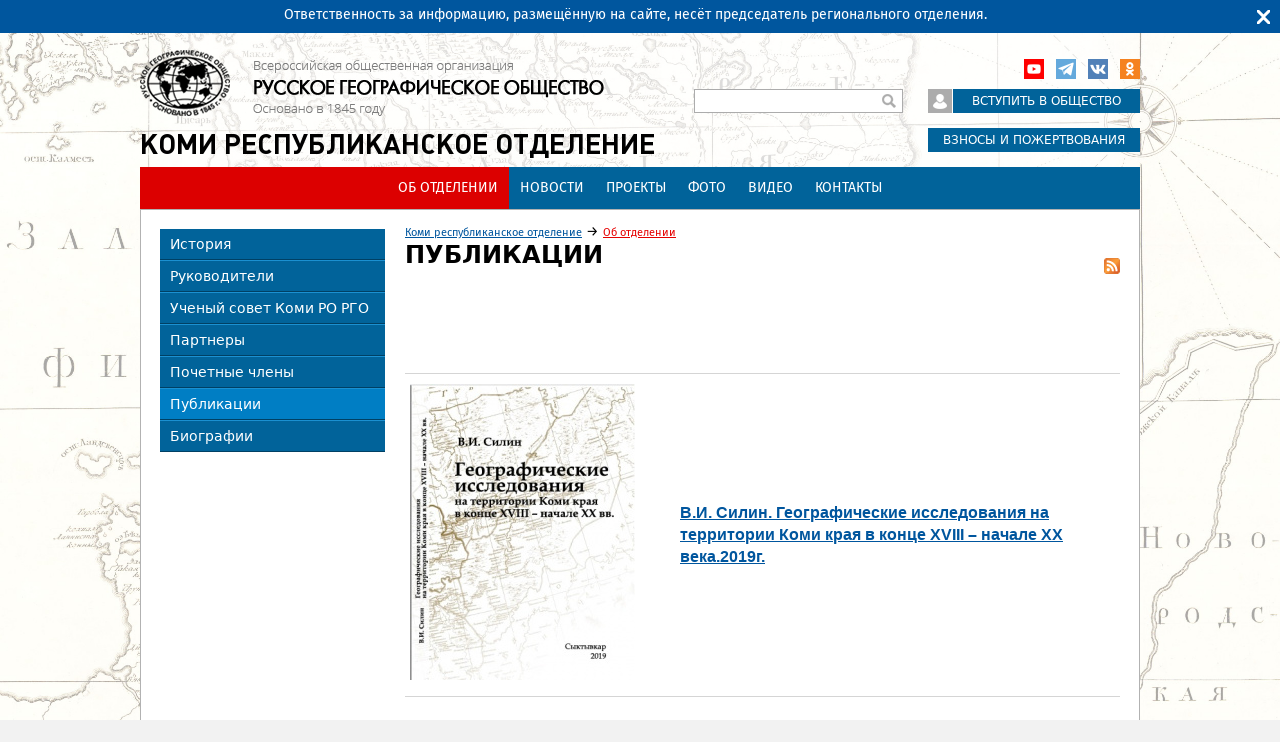

--- FILE ---
content_type: text/html; charset=utf-8
request_url: https://www.rgo.ru/ru/komi-respublikanskoe-otdelenie/ob-otdelenii/publikacii
body_size: 54011
content:
<!DOCTYPE html>
<!--[if IEMobile 7]><html class="iem7"  lang="ru" dir="ltr"><![endif]-->
<!--[if lte IE 6]><html class="lt-ie9 lt-ie8 lt-ie7"  lang="ru" dir="ltr"><![endif]-->
<!--[if (IE 7)&(!IEMobile)]><html class="lt-ie9 lt-ie8"  lang="ru" dir="ltr"><![endif]-->
<!--[if IE 8]><html class="lt-ie9"  lang="ru" dir="ltr"><![endif]-->
<!--[if (gte IE 9)|(gt IEMobile 7)]><!--><html  lang="ru" dir="ltr" prefix="content: http://purl.org/rss/1.0/modules/content/ dc: http://purl.org/dc/terms/ foaf: http://xmlns.com/foaf/0.1/ rdfs: http://www.w3.org/2000/01/rdf-schema# sioc: http://rdfs.org/sioc/ns# sioct: http://rdfs.org/sioc/types# skos: http://www.w3.org/2004/02/skos/core# xsd: http://www.w3.org/2001/XMLSchema#"><!--<![endif]-->

<head>
  <meta charset="utf-8" />
<link rel="alternate" type="application/rss+xml" title="RSS - Публикации" href="https://www.rgo.ru/ru/taxonomy/term/4641/feed" />
<meta about="/ru/komi-respublikanskoe-otdelenie/ob-otdelenii/publikacii" typeof="skos:Concept" property="rdfs:label skos:prefLabel" content="Публикации" />
<link rel="shortcut icon" href="https://www.rgo.ru/favicon.ico" type="image/vnd.microsoft.icon" />
<link rel="stylesheet" href="//vjs.zencdn.net/7.8.2/video-js.min.css" />
<meta name="yandex-verification" content="4863651831bed70f" /><script type="application/ld+json">
{"@context":"http:\/\/schema.org","@type":"BreadcrumbList","itemListElement":[{"@type":"ListItem","position":1,"item":{"name":"\u041a\u043e\u043c\u0438 \u0440\u0435\u0441\u043f\u0443\u0431\u043b\u0438\u043a\u0430\u043d\u0441\u043a\u043e\u0435 \u043e\u0442\u0434\u0435\u043b\u0435\u043d\u0438\u0435","@id":"https:\/\/www.rgo.ru\/ru\/komi"}},{"@type":"ListItem","position":2,"item":{"name":"\u041e\u0431 \u043e\u0442\u0434\u0435\u043b\u0435\u043d\u0438\u0438","@id":"https:\/\/www.rgo.ru\/ru\/komi-respublikanskoe-otdelenie\/ob-otdelenii"}}]}
</script><meta name="description" content="monografiya20.jpg         В.И. Силин. Географические исследования на территории Коми края в конце XVIII – начале ХХ века.2019г.      biblio_silin.jpg         В.И. Силин. История географических и краеведческих исследований Европейского Северо-Востока России. Библиографическое издание. 2019 г.      izvestiyakomiro_rgo2016_1.jpg         Материалы «Комплексной Печорской" />
<meta name="generator" content="Drupal 7 (https://www.drupal.org)" />
<link rel="canonical" href="https://www.rgo.ru/ru/komi-respublikanskoe-otdelenie/ob-otdelenii/publikacii" />
<link rel="shortlink" href="https://www.rgo.ru/ru/taxonomy/term/4641" />
<meta property="og:site_name" content="Русское географическое общество" />
<meta property="og:type" content="article" />
<meta property="og:url" content="https://www.rgo.ru/ru/komi-respublikanskoe-otdelenie/ob-otdelenii/publikacii" />
<meta property="og:title" content="Публикации" />
<meta property="og:description" content="monografiya20.jpg         В.И. Силин. Географические исследования на территории Коми края в конце XVIII – начале ХХ века.2019г.      biblio_silin.jpg         В.И. Силин. История географических и краеведческих исследований Европейского Северо-Востока России. Библиографическое издание. 2019 г.      izvestiyakomiro_rgo2016_1.jpg         Материалы «Комплексной Печорской экспедиции». Известия Коми республиканского отделения Русского географического общества. Выпуск 1 (17). Сыктывкар, 2016.      izvestiya_kncuroran2015_2.jpg         В.Н. Лаженцев. География и Русское Географическое общество. Известия Коми научного центра УрО РАН. Выпуск 2(22). Сыктывкар, 2015.       noevkovcheg_borovinskiha.jpg         Александр Боровинских. Ноев Ковчег. Сыктывкар, 2012.        silinch5.jpg         Силин, В.И. Очерки по истории географических исследований на территории Коми края. – Сыктывкар: Коми пединститут, 2011. – Часть 5.      vestnikig_2010_3.jpg         Э.И. Лосева. Лучшие годы Коми филиала ВГО. Вестник Института геологии КНЦ УрО РАН, март 2010, №3.      silin_zarisovki.jpg         Силин В.И. Зарисовки по истории географических и краеведческих исследований Коми края – Сыктывкар: Изд-во Коми пед. ин-та, 2007.      silinch4.jpg         Силин В.И. Очерки по истории географических исследований на территории Коми края – Сыктывкар, 2003 – Часть 4.      silin_ch3.jpg         Силин В.И. Очерки по истории географических исследований на территории Коми края – Сыктывкар, 1998 – Часть 3.      silinch2.jpg         Силин В.И. Очерки по истории географических исследований на территории Коми края – Сыктывкар, 1997 – Часть 2.      silinch1.jpg         Силин В.И. Очерки по истории географических исследований на территории Коми края – Сыктывкар, 1996 – Часть 1       geograf_issledkomi1976.jpg         25 лет деятельности Коми филиала Географического общества СССР/ Географические исследования в Коми АССР//Географическое общество СССР. Л., 1976.      izvestiyakfgo_1972_2.jpg       Известия Коми филиала Географического общества СССР, т. II, вып. 4(14), 1972 г.      izvestiyakfgo_1970_2.jpg       Известия Коми филиала Географического общества СССР, т. II, вып. 2 (12), 1970 г." />
  <title>Публикации | Русское географическое общество</title>

      <meta name="MobileOptimized" content="width">
    <meta name="HandheldFriendly" content="true">
    <meta name="viewport" content="width=device-width">
    <!--[if IEMobile]><meta http-equiv="cleartype" content="on"><![endif]-->

  <style>
@import url("https://www.rgo.ru/modules/system/system.base.css?sr2sgs");
@import url("https://www.rgo.ru/modules/system/system.messages.css?sr2sgs");
@import url("https://www.rgo.ru/modules/system/system.theme.css?sr2sgs");
</style>
<style>
@import url("https://www.rgo.ru/sites/all/libraries/mediaelement/build/mediaelementplayer.min.css?sr2sgs");
@import url("https://www.rgo.ru/sites/all/modules/contrib/views_slideshow/views_slideshow.css?sr2sgs");
@import url("https://www.rgo.ru/sites/all/modules/contrib/jquery_update/replace/ui/themes/base/minified/jquery.ui.core.min.css?sr2sgs");
@import url("https://www.rgo.ru/sites/all/modules/contrib/jquery_update/replace/ui/themes/base/minified/jquery.ui.theme.min.css?sr2sgs");
@import url("https://www.rgo.ru/sites/all/modules/contrib/jquery_update/replace/ui/themes/base/minified/jquery.ui.accordion.min.css?sr2sgs");
</style>
<style>
@import url("https://www.rgo.ru/sites/all/libraries/mediaelement/plugins/speed/speed.min.css?sr2sgs");
@import url("https://www.rgo.ru/sites/all/modules/contrib/calendar/css/calendar_multiday.css?sr2sgs");
@import url("https://www.rgo.ru/sites/all/modules/contrib/date/date_repeat_field/date_repeat_field.css?sr2sgs");
@import url("https://www.rgo.ru/modules/field/theme/field.css?sr2sgs");
@import url("https://www.rgo.ru/sites/all/modules/contrib/geofield_ymap/geofield_ymap.css?sr2sgs");
@import url("https://www.rgo.ru/sites/all/modules/contrib/logintoboggan/logintoboggan.css?sr2sgs");
@import url("https://www.rgo.ru/modules/node/node.css?sr2sgs");
@import url("https://www.rgo.ru/modules/search/search.css?sr2sgs");
@import url("https://www.rgo.ru/modules/user/user.css?sr2sgs");
@import url("https://www.rgo.ru/sites/all/modules/contrib/webform_confirm_email/webform_confirm_email.css?sr2sgs");
@import url("https://www.rgo.ru/sites/all/modules/contrib/views/css/views.css?sr2sgs");
</style>
<style>
@import url("https://www.rgo.ru/sites/all/modules/contrib/colorbox/styles/default/colorbox_style.css?sr2sgs");
@import url("https://www.rgo.ru/sites/all/modules/contrib/ctools/css/ctools.css?sr2sgs");
@import url("https://www.rgo.ru/sites/all/modules/contrib/slideshow_creator/slideshow_creator.css?sr2sgs");
@import url("https://www.rgo.ru/sites/all/modules/contrib/video/css/video.css?sr2sgs");
@import url("https://www.rgo.ru/sites/all/modules/contrib/views_slideshow/contrib/views_slideshow_cycle/views_slideshow_cycle.css?sr2sgs");
@import url("https://www.rgo.ru/sites/all/modules/contrib/compact_forms/compact_forms.css?sr2sgs");
@import url("https://www.rgo.ru/sites/all/modules/contrib/topbar_msg/topbar_msg.css?sr2sgs");
@import url("https://www.rgo.ru/modules/taxonomy/taxonomy.css?sr2sgs");
</style>

<!--[if lt IE 10]>
<style>
@import url("https://www.rgo.ru/sites/default/files/ctools/css/d41d8cd98f00b204e9800998ecf8427e.css?sr2sgs");
</style>
<![endif]-->
<style>
@import url("https://www.rgo.ru/sites/all/modules/rgom/css/common.theme.css?sr2sgs");
</style>
<style>
@import url("https://www.rgo.ru/sites/all/themes/rgo2013/css/normalize.css?sr2sgs");
@import url("https://www.rgo.ru/sites/all/themes/rgo2013/css/wireframes.css?sr2sgs");
@import url("https://www.rgo.ru/sites/all/themes/rgo2013/css/fixed-width.css?sr2sgs");
@import url("https://www.rgo.ru/sites/all/themes/rgo2013/css/tabs.css?sr2sgs");
@import url("https://www.rgo.ru/sites/all/themes/rgo2013/css/pages.css?sr2sgs");
@import url("https://www.rgo.ru/sites/all/themes/rgo2013/css/blocks.css?sr2sgs");
@import url("https://www.rgo.ru/sites/all/themes/rgo2013/css/navigation.css?sr2sgs");
@import url("https://www.rgo.ru/sites/all/themes/rgo2013/css/views-styles.css?sr2sgs");
@import url("https://www.rgo.ru/sites/all/themes/rgo2013/css/nodes.css?sr2sgs");
@import url("https://www.rgo.ru/sites/all/themes/rgo2013/css/comments.css?sr2sgs");
@import url("https://www.rgo.ru/sites/all/themes/rgo2013/css/forms.css?sr2sgs");
@import url("https://www.rgo.ru/sites/all/themes/rgo2013/css/fields.css?sr2sgs");
@import url("https://www.rgo.ru/sites/all/themes/rgo2013/css/regions.css?sr2sgs");
@import url("https://www.rgo.ru/sites/all/themes/rgo2013/css/english.css?sr2sgs");
@import url("https://www.rgo.ru/sites/all/themes/rgo2013/css/print.css?sr2sgs");
@import url("https://www.rgo.ru/sites/all/themes/rgo2013/css/admin.css?sr2sgs");
</style>
<style> body { background-image: url(https://www.rgo.ru/sites/default/files/background_images/bg6.jpg) }</style>
  <script src="https://www.rgo.ru/sites/all/libraries/modernizr/modernizr.min.js?sr2sgs"></script>
<script src="https://www.rgo.ru/sites/all/modules/contrib/jquery_update/replace/jquery/1.12/jquery.min.js?v=1.12.4"></script>
<script src="https://www.rgo.ru/misc/jquery-extend-3.4.0.js?v=1.12.4"></script>
<script src="https://www.rgo.ru/misc/jquery-html-prefilter-3.5.0-backport.js?v=1.12.4"></script>
<script src="https://www.rgo.ru/misc/jquery.once.js?v=1.2"></script>
<script src="https://www.rgo.ru/misc/drupal.js?sr2sgs"></script>
<script src="https://www.rgo.ru/sites/all/modules/contrib/jquery_update/js/jquery_browser.js?v=0.0.1"></script>
<script src="https://www.rgo.ru/sites/all/modules/contrib/jquery_update/replace/ui/ui/minified/jquery.ui.core.min.js?v=1.10.2"></script>
<script src="https://www.rgo.ru/sites/all/modules/contrib/jquery_update/replace/ui/ui/minified/jquery.ui.widget.min.js?v=1.10.2"></script>
<script src="https://www.rgo.ru/sites/all/libraries/mediaelement/build/mediaelement-and-player.min.js?v=4"></script>
<script src="https://www.rgo.ru/sites/all/modules/contrib/jquery_plugin/jquery.cycle.all.min.js?v=2.88"></script>
<script src="https://www.rgo.ru/sites/all/modules/contrib/views_slideshow/js/views_slideshow.js?v=1.0"></script>
<script src="https://www.rgo.ru/sites/all/modules/contrib/jquery_update/replace/ui/ui/minified/jquery.ui.accordion.min.js?v=1.10.2"></script>
<script src="https://www.rgo.ru/misc/form-single-submit.js?v=7.101"></script>
<script src="https://www.rgo.ru/sites/all/modules/contrib/admin_menu/admin_devel/admin_devel.js?sr2sgs"></script>
<script src="https://www.rgo.ru/sites/all/modules/contrib/entityreference/js/entityreference.js?sr2sgs"></script>
<script src="https://www.rgo.ru/sites/all/modules/contrib/smsframework/modules/sms_devel//js/sms_devel_virtualgw.js?sr2sgs"></script>
<script src="https://www.rgo.ru/sites/all/modules/contrib/spamspan/spamspan.js?sr2sgs"></script>
<script>(function(m,e,t,r,i,k,a){m[i]=m[i]||function(){(m[i].a=m[i].a||[]).push(arguments)}; m[i].l=1*new Date();k=e.createElement(t),a=e.getElementsByTagName(t)[0],k.async=1,k.src=r,a.parentNode.insertBefore(k,a)}) (window, document, "script", "https://mc.yandex.ru/metrika/tag.js", "ym"); ym(18146101, "init", { clickmap:true, trackLinks:true, accurateTrackBounce:true, webvisor:true, trackHash:true });</script>
<script src="https://www.rgo.ru/sites/default/files/languages/ru_4RHxZ44A481v_81rs2RpBEo4GiqndbYN9hmcQx_AyjM.js?sr2sgs"></script>
<script src="https://www.rgo.ru/sites/all/libraries/colorbox/jquery.colorbox-min.js?sr2sgs"></script>
<script src="https://www.rgo.ru/sites/all/modules/contrib/colorbox/js/colorbox.js?sr2sgs"></script>
<script src="https://www.rgo.ru/sites/all/modules/contrib/colorbox/styles/default/colorbox_style.js?sr2sgs"></script>
<script src="https://www.rgo.ru/sites/all/modules/contrib/mediaelement/mediaelement.js?sr2sgs"></script>
<script src="https://www.rgo.ru/sites/all/libraries/mediaelement/plugins/speed/speed.min.js?sr2sgs"></script>
<script src="https://www.rgo.ru/sites/all/libraries/mediaelement/plugins/speed/speed-i18n.js?sr2sgs"></script>
<script src="https://www.rgo.ru/sites/all/modules/contrib/slideshow_creator/slideshow_creator.js?sr2sgs"></script>
<script src="https://www.rgo.ru/sites/all/modules/contrib/video/js/video.js?sr2sgs"></script>
<script src="https://www.rgo.ru/sites/all/libraries/jquery.cycle/jquery.cycle.all.js?sr2sgs"></script>
<script src="https://www.rgo.ru/sites/all/libraries/json2/json2.js?sr2sgs"></script>
<script src="https://www.rgo.ru/sites/all/modules/contrib/views_slideshow/contrib/views_slideshow_cycle/js/views_slideshow_cycle.js?sr2sgs"></script>
<script src="https://www.rgo.ru/sites/all/modules/contrib/compact_forms/compact_forms.js?sr2sgs"></script>
<script src="https://www.rgo.ru/sites/all/modules/contrib/topbar_msg/topbar_msg.js?sr2sgs"></script>
<script src="https://www.rgo.ru/sites/all/themes/rgo2013/js/jquery.textshadow.js?sr2sgs"></script>
<script src="https://www.rgo.ru/sites/all/themes/rgo2013/js/script.js?sr2sgs"></script>
<script>jQuery.extend(Drupal.settings, {"basePath":"\/","pathPrefix":"ru\/","setHasJsCookie":0,"ajaxPageState":{"theme":"rgo2013","theme_token":"0y_Wk4XEllI9SF8C_YEZQ8LUJ2iwA5RFEziZYMw0X04","js":{"sites\/all\/libraries\/modernizr\/modernizr.min.js":1,"sites\/all\/modules\/contrib\/jquery_update\/replace\/jquery\/1.12\/jquery.min.js":1,"misc\/jquery-extend-3.4.0.js":1,"misc\/jquery-html-prefilter-3.5.0-backport.js":1,"misc\/jquery.once.js":1,"misc\/drupal.js":1,"sites\/all\/modules\/contrib\/jquery_update\/js\/jquery_browser.js":1,"sites\/all\/modules\/contrib\/jquery_update\/replace\/ui\/ui\/minified\/jquery.ui.core.min.js":1,"sites\/all\/modules\/contrib\/jquery_update\/replace\/ui\/ui\/minified\/jquery.ui.widget.min.js":1,"sites\/all\/libraries\/mediaelement\/build\/mediaelement-and-player.min.js":1,"sites\/all\/modules\/contrib\/jquery_plugin\/jquery.cycle.all.min.js":1,"sites\/all\/modules\/contrib\/views_slideshow\/js\/views_slideshow.js":1,"sites\/all\/modules\/contrib\/jquery_update\/replace\/ui\/ui\/minified\/jquery.ui.accordion.min.js":1,"misc\/form-single-submit.js":1,"sites\/all\/modules\/contrib\/admin_menu\/admin_devel\/admin_devel.js":1,"sites\/all\/modules\/contrib\/entityreference\/js\/entityreference.js":1,"sites\/all\/modules\/contrib\/smsframework\/modules\/sms_devel\/\/js\/sms_devel_virtualgw.js":1,"sites\/all\/modules\/contrib\/spamspan\/spamspan.js":1,"0":1,"public:\/\/languages\/ru_4RHxZ44A481v_81rs2RpBEo4GiqndbYN9hmcQx_AyjM.js":1,"sites\/all\/libraries\/colorbox\/jquery.colorbox-min.js":1,"sites\/all\/modules\/contrib\/colorbox\/js\/colorbox.js":1,"sites\/all\/modules\/contrib\/colorbox\/styles\/default\/colorbox_style.js":1,"sites\/all\/modules\/contrib\/mediaelement\/mediaelement.js":1,"sites\/all\/libraries\/mediaelement\/plugins\/speed\/speed.min.js":1,"sites\/all\/libraries\/mediaelement\/plugins\/speed\/speed-i18n.js":1,"sites\/all\/modules\/contrib\/slideshow_creator\/slideshow_creator.js":1,"sites\/all\/modules\/contrib\/video\/js\/video.js":1,"sites\/all\/libraries\/jquery.cycle\/jquery.cycle.all.js":1,"sites\/all\/libraries\/json2\/json2.js":1,"sites\/all\/modules\/contrib\/views_slideshow\/contrib\/views_slideshow_cycle\/js\/views_slideshow_cycle.js":1,"sites\/all\/modules\/contrib\/compact_forms\/compact_forms.js":1,"sites\/all\/modules\/contrib\/topbar_msg\/topbar_msg.js":1,"sites\/all\/themes\/rgo2013\/js\/jquery.textshadow.js":1,"sites\/all\/themes\/rgo2013\/js\/script.js":1},"css":{"modules\/system\/system.base.css":1,"modules\/system\/system.menus.css":1,"modules\/system\/system.messages.css":1,"modules\/system\/system.theme.css":1,"sites\/all\/libraries\/mediaelement\/build\/mediaelementplayer.min.css":1,"sites\/all\/modules\/contrib\/views_slideshow\/views_slideshow.css":1,"misc\/ui\/jquery.ui.core.css":1,"misc\/ui\/jquery.ui.theme.css":1,"misc\/ui\/jquery.ui.accordion.css":1,"sites\/all\/libraries\/mediaelement\/plugins\/speed\/speed.min.css":1,"sites\/all\/modules\/contrib\/calendar\/css\/calendar_multiday.css":1,"sites\/all\/modules\/contrib\/date\/date_repeat_field\/date_repeat_field.css":1,"modules\/field\/theme\/field.css":1,"sites\/all\/modules\/contrib\/geofield_ymap\/geofield_ymap.css":1,"sites\/all\/modules\/contrib\/logintoboggan\/logintoboggan.css":1,"modules\/node\/node.css":1,"modules\/search\/search.css":1,"modules\/user\/user.css":1,"sites\/all\/modules\/contrib\/webform_confirm_email\/webform_confirm_email.css":1,"sites\/all\/modules\/contrib\/views\/css\/views.css":1,"sites\/all\/modules\/contrib\/colorbox\/styles\/default\/colorbox_style.css":1,"sites\/all\/modules\/contrib\/ctools\/css\/ctools.css":1,"sites\/all\/modules\/contrib\/slideshow_creator\/slideshow_creator.css":1,"sites\/all\/modules\/contrib\/video\/css\/video.css":1,"sites\/all\/modules\/contrib\/views_slideshow\/contrib\/views_slideshow_cycle\/views_slideshow_cycle.css":1,"sites\/all\/modules\/contrib\/compact_forms\/compact_forms.css":1,"sites\/all\/modules\/contrib\/topbar_msg\/topbar_msg.css":1,"modules\/taxonomy\/taxonomy.css":1,"public:\/\/ctools\/css\/d41d8cd98f00b204e9800998ecf8427e.css":1,"sites\/all\/modules\/rgom\/css\/common.theme.css":1,"sites\/all\/themes\/rgo2013\/system.menus.css":1,"sites\/all\/themes\/rgo2013\/css\/normalize.css":1,"sites\/all\/themes\/rgo2013\/css\/wireframes.css":1,"sites\/all\/themes\/rgo2013\/css\/fixed-width.css":1,"sites\/all\/themes\/rgo2013\/css\/page-backgrounds.css":1,"sites\/all\/themes\/rgo2013\/css\/tabs.css":1,"sites\/all\/themes\/rgo2013\/css\/pages.css":1,"sites\/all\/themes\/rgo2013\/css\/blocks.css":1,"sites\/all\/themes\/rgo2013\/css\/navigation.css":1,"sites\/all\/themes\/rgo2013\/css\/views-styles.css":1,"sites\/all\/themes\/rgo2013\/css\/nodes.css":1,"sites\/all\/themes\/rgo2013\/css\/comments.css":1,"sites\/all\/themes\/rgo2013\/css\/forms.css":1,"sites\/all\/themes\/rgo2013\/css\/fields.css":1,"sites\/all\/themes\/rgo2013\/css\/regions.css":1,"sites\/all\/themes\/rgo2013\/css\/english.css":1,"sites\/all\/themes\/rgo2013\/css\/print.css":1,"sites\/all\/themes\/rgo2013\/css\/admin.css":1,"0":1}},"colorbox":{"opacity":"0.85","current":"{current} \u0438\u0437 {total}","previous":"\u00ab \u041f\u0440\u0435\u0434\u044b\u0434\u0443\u0449\u0438\u0439","next":"\u0421\u043b\u0435\u0434\u0443\u044e\u0449\u0438\u0439 \u00bb","close":"\u0417\u0430\u043a\u0440\u044b\u0442\u044c","maxWidth":"98%","maxHeight":"98%","fixed":true,"mobiledetect":true,"mobiledevicewidth":"480px","file_public_path":"\/sites\/default\/files","specificPagesDefaultValue":"admin*\nimagebrowser*\nimg_assist*\nimce*\nnode\/add\/*\nnode\/*\/edit\nprint\/*\nprintpdf\/*\nsystem\/ajax\nsystem\/ajax\/*"},"jcarousel":{"ajaxPath":"\/ru\/jcarousel\/ajax\/views"},"mediaelementAll":true,"viewsSlideshow":{"headimage_category-entity_view_1_1":{"methods":{"goToSlide":["viewsSlideshowPager","viewsSlideshowSlideCounter","viewsSlideshowCycle"],"nextSlide":["viewsSlideshowPager","viewsSlideshowSlideCounter","viewsSlideshowCycle"],"pause":["viewsSlideshowControls","viewsSlideshowCycle"],"play":["viewsSlideshowControls","viewsSlideshowCycle"],"previousSlide":["viewsSlideshowPager","viewsSlideshowSlideCounter","viewsSlideshowCycle"],"transitionBegin":["viewsSlideshowPager","viewsSlideshowSlideCounter"],"transitionEnd":[]},"paused":0}},"viewsSlideshowCycle":{"#views_slideshow_cycle_main_headimage_category-entity_view_1_1":{"num_divs":1,"id_prefix":"#views_slideshow_cycle_main_","div_prefix":"#views_slideshow_cycle_div_","vss_id":"headimage_category-entity_view_1_1","effect":"fade","transition_advanced":0,"timeout":5000,"speed":700,"delay":0,"sync":1,"random":0,"pause":1,"pause_on_click":0,"play_on_hover":0,"action_advanced":0,"start_paused":0,"remember_slide":0,"remember_slide_days":1,"pause_in_middle":0,"pause_when_hidden":0,"pause_when_hidden_type":"full","amount_allowed_visible":"","nowrap":0,"pause_after_slideshow":0,"fixed_height":1,"items_per_slide":1,"wait_for_image_load":1,"wait_for_image_load_timeout":3000,"cleartype":0,"cleartypenobg":0,"advanced_options":"{}","advanced_options_choices":0,"advanced_options_entry":""}},"compactForms":{"forms":["user-login-form","search-block-form"],"stars":2},"better_exposed_filters":{"views":{"side_banner":{"displays":{"block_2":{"filters":[]},"block_3":{"filters":[]},"block_1":{"filters":[]}}},"menu_side":{"displays":{"menu_side_reg":{"filters":[]}}},"videos":{"displays":{"videos_feed_single":{"filters":[]}}},"top_banner":{"displays":{"top_banner_category":{"filters":[]}}},"articles":{"displays":{"articles_feed_list":{"filters":[]}}},"photogalleries":{"displays":{"photogalleries_feed_wide":{"filters":[]}}},"menu_top":{"displays":{"default":{"filters":[]},"menu_top_reg":{"filters":[]}}}}},"TopBarMsg":{"message":"\u041e\u0442\u0432\u0435\u0442\u0441\u0442\u0432\u0435\u043d\u043d\u043e\u0441\u0442\u044c \u0437\u0430 \u0438\u043d\u0444\u043e\u0440\u043c\u0430\u0446\u0438\u044e, \u0440\u0430\u0437\u043c\u0435\u0449\u0451\u043d\u043d\u0443\u044e \u043d\u0430 \u0441\u0430\u0439\u0442\u0435, \u043d\u0435\u0441\u0451\u0442 \u043f\u0440\u0435\u0434\u0441\u0435\u0434\u0430\u0442\u0435\u043b\u044c \u0440\u0435\u0433\u0438\u043e\u043d\u0430\u043b\u044c\u043d\u043e\u0433\u043e \u043e\u0442\u0434\u0435\u043b\u0435\u043d\u0438\u044f.","link_text":"","link":"","color_bg":"#00569E","color_text":"#ffffff","color_link":"#F3FA25","autohide":0,"autohide_seconds":"5","link_target":"_blank"},"urlIsAjaxTrusted":{"\/ru\/komi-respublikanskoe-otdelenie\/ob-otdelenii\/publikacii":true},"js":{"tokens":[]}});</script>
      <!--[if lt IE 9]>
    <script src="/sites/all/themes/zen/js/html5-respond.js"></script>
    <![endif]-->
  </head>
<body class="html not-front not-logged-in one-sidebar sidebar-first page-taxonomy page-taxonomy-term page-taxonomy-term- page-taxonomy-term-4641 i18n-ru section-komi-respublikanskoe-otdelenie has-content-system_main-1 region-page user-role-1" >
      <p id="skip-link">
      <a href="#main-menu" class="element-invisible element-focusable">Перейти к содержимому</a>
    </p>
      
<div id="page">

  <header id="header" role="banner">

          <a href="/ru" title="Главная" rel="home" id="logo"><img src="https://www.rgo.ru/sites/default/files/logo-black_2.png" alt="Главная" /></a>
              <a href="/ru/komi" title="Коми республиканское отделение" rel="region_home" id="reg_site_name">Коми республиканское отделение</a>
    
    
    
      <div class="header__region region region-header">
    <div id="block-block-9" class="block block-block first odd">

      
  <!-- VK JS API -->
<script type="text/javascript" src="//vk.com/js/api/openapi.js?96"></script>
<script type="text/javascript">
<!--//--><![CDATA[// ><!--
VK.init({apiId: 3683488, onlyWidgets: true});
//--><!]]>
</script>

<!-- Rating Mail.ru counter -->
<script type="text/javascript">
<!--//--><![CDATA[// ><!--

var _tmr = window._tmr || (window._tmr = []);
_tmr.push({id: "3244797", type: "pageView", start: (new Date()).getTime(), pid: "USER_ID"});
(function (d, w, id) {
  if (d.getElementById(id)) return;
  var ts = d.createElement("script"); ts.type = "text/javascript"; ts.async = true; ts.id = id;
  ts.src = "https://top-fwz1.mail.ru/js/code.js";
  var f = function () {var s = d.getElementsByTagName("script")[0]; s.parentNode.insertBefore(ts, s);};
  if (w.opera == "[object Opera]") { d.addEventListener("DOMContentLoaded", f, false); } else { f(); }
})(document, window, "topmailru-code");

//--><!]]>
</script><noscript><div>
<img src="https://top-fwz1.mail.ru/counter?id=3244797;js=na" style="border:0;position:absolute;left:-9999px;" alt="Top.Mail.Ru" />
</div></noscript>
<!-- //Rating Mail.ru counter -->

<!-- Rating@Mail.ru counter dynamic remarketing appendix -->
<script type="text/javascript">
<!--//--><![CDATA[// ><!--

var _tmr = _tmr || [];
_tmr.push({
    type: 'itemView',
    productid: 'VALUE',
    pagetype: 'VALUE',
    list: 'VALUE',
    totalvalue: 'VALUE'
});

//--><!]]>
</script>
<!-- // Rating@Mail.ru counter dynamic remarketing appendix -->

</div><!-- /.block -->
<div id="block-block-7" class="block block-block even">

      
  <p><a class="ok" href="http://ok.ru/group/52676880105689" rel="noopener noreferrer" target="_blank">Одноклассники</a></p>

<!--
<p><a class="inst" href="https://instagram.com/rgo_1845/" rel="noopener noreferrer" target="_blank">Instagram</a></p>

<p><a class="twitter" href="https://twitter.com/rgo_ru/" rel="noopener noreferrer" target="_blank">Twitter</a></p>

<p><a class="fb" href="http://www.facebook.com/rgoclub/" rel="noopener noreferrer" target="_blank">Facebook</a></p>
-->
<p><a class="vk" href="http://vk.com/rgoclub" rel="noopener noreferrer" target="_blank">вКонтакте</a></p>

<p><a class="tg" href="https://t.me/rgo1845" rel="noopener noreferrer" target="_blank">Telegram</a></p>

<p><a class="youtube" href="https://www.youtube.com/channel/UCMgAJsnI00fDZ592Fh5PCWQ" rel="noopener noreferrer" target="_blank">YouTube</a></p>

</div><!-- /.block -->
<div id="block-block-3" class="block block-block odd">

      
  <p><a class="lk" href="https://lk.rgo.ru"><span class="icon"> </span></a><a class="join" href="/ru/page/vstuplenie-v-obshchestvo"><span class="link">Вступить в общество</span></a></p>

<p><a class="card" href="/ru/payment"><span class="icon"> </span><span class="link">Взносы и пожертвования</span></a></p>

</div><!-- /.block -->
<div id="block-search-form" class="block block-search even" role="search">

      
  <form action="/ru/komi-respublikanskoe-otdelenie/ob-otdelenii/publikacii" method="post" id="search-block-form" accept-charset="UTF-8"><div><div class="container-inline">
      <h2 class="element-invisible">Форма поиска</h2>
    <div class="form-item form-type-textfield form-item-search-block-form">
  <label class="element-invisible" for="edit-search-block-form--2">Поиск </label>
 <input title="Введите ключевые слова для поиска." type="text" id="edit-search-block-form--2" name="search_block_form" value="" size="15" maxlength="128" class="form-text" />
</div>
<div class="form-actions form-wrapper" id="edit-actions"><input type="submit" id="edit-submit" name="op" value="Поиск" class="form-submit" /></div><input type="hidden" name="form_build_id" value="form-Rdz8tJdfW7tS7ww8S8yFG9WE2HcZRzUpc7KLgq0IL70" />
<input type="hidden" name="form_id" value="search_block_form" />
</div>
</div></form>
</div><!-- /.block -->
<div id="block-block-25" class="block block-block odd">

      
  <p><a href="/ru/partners">Программа лояльности</a></p>
<!--<p><a href="/ru/obshchestvo/kontakty">Контакты</a></p>-->

</div><!-- /.block -->
<div id="block-views-menu-top-menu-top-reg" class="block block-views last even">

      
  <div class="view view-menu-top view-id-menu_top view-display-id-menu_top_reg view-dom-id-fe7c402fc054ec98fc085b6ed5b65c15">
        
  
  
      <div class="view-content">
      <div class="item-list">    <ul>          <li class="views-row-odd views-row-first highlight-0 active tid-1739">  
          <a href="/ru/komi-respublikanskoe-otdelenie/ob-otdelenii">Об отделении</a>
<div class="children"><div class="view view-menu-top view-id-menu_top view-display-id-default view-dom-id-1430f8bcb128abe8df5ae1bb81d10ad8">
        
  
  
  
  
  
  
  
  
  
</div></div>  </li>
          <li class="views-row-even highlight-0 tid-1292">  
          <a href="/ru/komi-respublikanskoe-otdelenie/novosti">Новости</a>
<div class="children"><div class="view view-menu-top view-id-menu_top view-display-id-default view-dom-id-69042a4f94ebe07481cb7079d682ee5c">
        
  
  
  
  
  
  
  
  
  
</div></div>  </li>
          <li class="views-row-odd highlight-0 tid-8055">  
          <a href="/ru/komi-respublikanskoe-otdelenie/proekty-0">Проекты</a>
<div class="children"><div class="view view-menu-top view-id-menu_top view-display-id-default view-dom-id-f18dac254ac59ce8368f27446fd362b3">
        
  
  
  
  
  
  
  
  
  
</div></div>  </li>
          <li class="views-row-even highlight-0 tid-2565">  
          <a href="/ru/komi-respublikanskoe-otdelenie/foto">Фото</a>
<div class="children"><div class="view view-menu-top view-id-menu_top view-display-id-default view-dom-id-9e7ed4f43e492e603c8417db49965637">
        
  
  
  
  
  
  
  
  
  
</div></div>  </li>
          <li class="views-row-odd highlight-0 tid-8054">  
          <a href="/ru/komi-respublikanskoe-otdelenie/video">Видео</a>
<div class="children"><div class="view view-menu-top view-id-menu_top view-display-id-default view-dom-id-90e8c26f315df9cc3059bf8065024b9e">
        
  
  
  
  
  
  
  
  
  
</div></div>  </li>
          <li class="views-row-even views-row-last highlight-0 tid-1643">  
          <a href="/ru/komi-respublikanskoe-otdelenie/kontakty">Контакты</a>
<div class="children"><div class="view view-menu-top view-id-menu_top view-display-id-default view-dom-id-cf3ae94043d7aa8ed4500bc6c9a1282f">
        
  
  
  
  
  
  
  
  
  
</div></div>  </li>
      </ul></div>    </div>
  
  
  
  
  
  
  
</div>
</div><!-- /.block -->
  </div>

  </header>

  <div id="main">

    
    <div id="content" class="column" role="main">
                  <nav class="breadcrumb" role="navigation"><h2 class="element-invisible">Вы здесь</h2><ol><li class="first"><a href="/ru/komi">Коми республиканское отделение</a> → </li><li class="last"><a href="/ru/komi-respublikanskoe-otdelenie/ob-otdelenii">Об отделении</a></li></ol></nav>      <a id="main-content"></a>
                    <h1 class="title" id="page-title"><span>Публикации</span></h1>
                    <div class="feed_icons"><a href="/ru/taxonomy/term/4641/feed" class="feed-icon" title="Подписка на RSS - Публикации"><img typeof="foaf:Image" src="https://www.rgo.ru/misc/feed.png" width="16" height="16" alt="Подписка на RSS - Публикации" /></a></div>
                                          


<div class="term-listing-heading"><div id="taxonomy-term-4641" class="taxonomy-term vocabulary-regional-category">

  
  <div class="content">
    <div class="view view-headimage-category view-id-headimage_category view-display-id-entity_view_1 view-dom-id-07c32c87c8eac67961471fc1bf5ccb56">
      
  
  
  
      <div class="view-content">
      
  <div class="skin-default">
    
    <div id="views_slideshow_cycle_main_headimage_category-entity_view_1_1" class="views_slideshow_cycle_main views_slideshow_main"><div id="views_slideshow_cycle_teaser_section_headimage_category-entity_view_1_1" class="views-slideshow-cycle-main-frame views_slideshow_cycle_teaser_section">
  <div id="views_slideshow_cycle_div_headimage_category-entity_view_1_1_0" class="views-slideshow-cycle-main-frame-row views_slideshow_cycle_slide views_slideshow_slide views-row-1 views-row-first views-row-odd" >
  <div class="views-slideshow-cycle-main-frame-row-item views-row views-row-0 views-row-odd views-row-first">
  </div>
</div>
</div>
</div>
      </div>
    </div>
  
  
  
  
  
  
</div> <div class="taxonomy-term-description"><p align="JUSTIFY"> </p>
<p align="JUSTIFY"> </p>
<table>
<tbody>
<tr>
<td>
<div class="media media-element-container media-third_width_clean">
<div id="file-206963" class="file file-image file-image-jpeg">
<h2 class="element-invisible"><a href="/ru/file/monografiya20jpg">monografiya20.jpg</a></h2>
<div class="content">
    <a href="/sites/default/files/styles/full_view/public/media/2020-08-03/monografiya20.jpg?itok=XT3vCUqH" title="" class="colorbox" data-colorbox-gallery="gallery-file-206963-1uJ9C0x1snQ" data-cbox-img-attrs="{&quot;title&quot;: &quot;&quot;, &quot;alt&quot;: &quot;&quot;}"><img class="media-element file-third-width-clean" data-delta="28" typeof="foaf:Image" src="/sites/default/files/styles/article_third/public/media/2020-08-03/monografiya20.jpg?itok=OlatY7nC" alt="" title="" /></a>  </div>
</div>
</div>
</td>
<td>
<p><a href="/sites/default/files/silin_monografiya_2020_1.pdf"><strong>В.И. Силин. Географические исследования на территории Коми края в конце XVIII – начале ХХ века.2019г.</strong></a></p>
</td>
</tr>
<tr>
<td>
<div class="media media-element-container media-third_width">
<div id="file-146771" class="file file-image file-image-jpeg">
<h2 class="element-invisible"><a href="/ru/file/biblio-silinjpg">biblio_silin.jpg</a></h2>
<div class="content">
    <a href="/sites/default/files/styles/full_view/public/media/2018-12-30/biblio_silin.jpg?itok=SbtWqQdj" title="" class="colorbox" data-colorbox-gallery="gallery-file-146771-1uJ9C0x1snQ" data-cbox-img-attrs="{&quot;title&quot;: &quot;&quot;, &quot;alt&quot;: &quot;&quot;}"><img class="media-element file-third-width" data-delta="25" typeof="foaf:Image" src="/sites/default/files/styles/article_third/public/media/2018-12-30/biblio_silin.jpg?itok=I6FWbbKf" alt="" title="" /></a>  </div>
</div>
</div>
</td>
<td>
<p align="JUSTIFY" lang="ru-RU" xml:lang="ru-RU" xml:lang="ru-RU"><a href="/sites/default/files/ukazatel_silin_2019_g_0.pdf" rel="noopener noreferrer" target="_blank"><strong>В.И. Силин. История географических и краеведческих исследований Европейского Северо-Востока России. Библиографическое издание. 2019 г.</strong></a></p>
</td>
</tr>
<tr>
<td>
<div class="media media-element-container media-third_width">
<div id="file-133917" class="file file-image file-image-jpeg">
<h2 class="element-invisible"><a href="/ru/file/izvestiyakomiro-rgo2016-1jpg">izvestiyakomiro_rgo2016_1.jpg</a></h2>
<div class="content">
    <a href="/sites/default/files/styles/full_view/public/media/2018-09-16/izvestiyakomiro_rgo2016_1.jpg?itok=1EGWhCyj" title="" class="colorbox" data-colorbox-gallery="gallery-file-133917-1uJ9C0x1snQ" data-cbox-img-attrs="{&quot;title&quot;: &quot;&quot;, &quot;alt&quot;: &quot;&quot;}"><img class="media-element file-third-width" data-delta="11" typeof="foaf:Image" src="/sites/default/files/styles/article_third/public/media/2018-09-16/izvestiyakomiro_rgo2016_1.jpg?itok=XoOcO7fx" alt="" title="" /></a>  </div>
</div>
</div>
</td>
<td>
<p align="JUSTIFY" lang="ru-RU" xml:lang="ru-RU" xml:lang="ru-RU"><strong><a href="/sites/default/files/materialy_kpe-izvestiyakorgo_2016_1.pdf" rel="noopener noreferrer" target="_blank">Материалы «Комплексной Печорской экспедиции». Известия Коми республиканского отделения Русского географического общества. Выпуск 1 (17). Сыктывкар, 2016.</a></strong></p>
</td>
</tr>
<tr>
<td>
<div class="media media-element-container media-third_width">
<div id="file-133605" class="file file-image file-image-jpeg">
<h2 class="element-invisible"><a href="/ru/file/izvestiya-kncuroran2015-2jpg">izvestiya_kncuroran2015_2.jpg</a></h2>
<div class="content">
    <a href="/sites/default/files/styles/full_view/public/media/2018-09-13/izvestiya_kncuroran2015_2.jpg?itok=q0X2xiHr" title="" class="colorbox" data-colorbox-gallery="gallery-file-133605-1uJ9C0x1snQ" data-cbox-img-attrs="{&quot;title&quot;: &quot;&quot;, &quot;alt&quot;: &quot;&quot;}"><img class="media-element file-third-width" data-delta="9" typeof="foaf:Image" src="/sites/default/files/styles/article_third/public/media/2018-09-13/izvestiya_kncuroran2015_2.jpg?itok=Hs0M35lD" alt="" title="" /></a>  </div>
</div>
</div>
</td>
<td>
<p align="JUSTIFY" lang="ru-RU" xml:lang="ru-RU" xml:lang="ru-RU"><strong><a href="/sites/default/files/izvestiya_kncuroran2015_2_lazhencevvn_0.pdf" rel="noopener noreferrer" target="_blank">В.Н. Лаженцев. География и Русское Географическое общество. Известия Коми научного центра УрО РАН. Выпуск 2(22). Сыктывкар, 2015.</a></strong></p>
</td>
</tr>
<tr>
<td> <br />
<div class="media media-element-container media-third_width">
<div id="file-133607" class="file file-image file-image-jpeg">
<h2 class="element-invisible"><a href="/ru/file/noevkovcheg-borovinskihajpg">noevkovcheg_borovinskiha.jpg</a></h2>
<div class="content">
    <a href="/sites/default/files/styles/full_view/public/media/2018-09-13/noevkovcheg_borovinskiha.jpg?itok=lx2IXsl8" title="" class="colorbox" data-colorbox-gallery="gallery-file-133607-1uJ9C0x1snQ" data-cbox-img-attrs="{&quot;title&quot;: &quot;&quot;, &quot;alt&quot;: &quot;&quot;}"><img class="media-element file-third-width" data-delta="10" typeof="foaf:Image" src="/sites/default/files/styles/article_third/public/media/2018-09-13/noevkovcheg_borovinskiha.jpg?itok=ABHf4i1H" alt="" title="" /></a>  </div>
</div>
</div>
</td>
<td>
<p align="JUSTIFY"><strong><a href="/sites/default/files/aborovinskih_noevkovcheg_0.pdf" rel="noopener noreferrer" target="_blank">Александр Боровинских. Ноев Ковчег. Сыктывкар, 2012.</a></strong></p>
<p align="JUSTIFY"> </p>
</td>
</tr>
<tr>
<td>
<div class="media media-element-container media-third_width">
<div id="file-145818" class="file file-image file-image-jpeg">
<h2 class="element-invisible"><a href="/ru/file/silinch5jpg">silinch5.jpg</a></h2>
<div class="content">
    <a href="/sites/default/files/styles/full_view/public/media/2018-12-22/silinch5.jpg?itok=T4EA0iKE" title="" class="colorbox" data-colorbox-gallery="gallery-file-145818-1uJ9C0x1snQ" data-cbox-img-attrs="{&quot;title&quot;: &quot;&quot;, &quot;alt&quot;: &quot;&quot;}"><img class="media-element file-third-width" data-delta="22" typeof="foaf:Image" src="/sites/default/files/styles/article_third/public/media/2018-12-22/silinch5.jpg?itok=gX1mTP37" alt="" title="" /></a>  </div>
</div>
</div>
</td>
<td>
<p align="JUSTIFY" lang="ru-RU" xml:lang="ru-RU" xml:lang="ru-RU"><strong><a href="/sites/default/files/silin5.pdf" rel="noopener noreferrer" target="_blank">Силин, В.И. Очерки по истории географических исследований на территории Коми края. – Сыктывкар: Коми пединститут, 2011. – Часть 5.</a></strong></p>
</td>
</tr>
<tr>
<td>
<div class="media media-element-container media-third_width">
<div id="file-133538" class="file file-image file-image-jpeg">
<h2 class="element-invisible"><a href="/ru/file/vestnikig-2010-3jpg">vestnikig_2010_3.jpg</a></h2>
<div class="content">
    <a href="/sites/default/files/styles/full_view/public/media/2018-09-13/vestnikig_2010_3.jpg?itok=-vVrnTC8" title="" class="colorbox" data-colorbox-gallery="gallery-file-133538-1uJ9C0x1snQ" data-cbox-img-attrs="{&quot;title&quot;: &quot;&quot;, &quot;alt&quot;: &quot;&quot;}"><img class="media-element file-third-width" data-delta="8" typeof="foaf:Image" src="/sites/default/files/styles/article_third/public/media/2018-09-13/vestnikig_2010_3.jpg?itok=2_hZEFN7" alt="" title="" /></a>  </div>
</div>
</div>
</td>
<td>
<p align="JUSTIFY" lang="ru-RU" xml:lang="ru-RU" xml:lang="ru-RU"><strong><a href="/sites/default/files/vestnikig_2010_3_losevaei.pdf" rel="noopener noreferrer" target="_blank">Э.И. Лосева. Лучшие годы Коми филиала ВГО. Вестник Института геологии КНЦ УрО РАН, март 2010, №3.</a></strong></p>
</td>
</tr>
<tr>
<td>
<div class="media media-element-container media-third_width">
<div id="file-146933" class="file file-image file-image-jpeg">
<h2 class="element-invisible"><a href="/ru/file/silin-zarisovkijpg-2">silin_zarisovki.jpg</a></h2>
<div class="content">
    <a href="/sites/default/files/styles/full_view/public/media/2019-01-05/silin_zarisovki.jpg?itok=HCh2tCDo" title="" class="colorbox" data-colorbox-gallery="gallery-file-146933-1uJ9C0x1snQ" data-cbox-img-attrs="{&quot;title&quot;: &quot;&quot;, &quot;alt&quot;: &quot;&quot;}"><img class="media-element file-third-width" data-delta="27" typeof="foaf:Image" src="/sites/default/files/styles/article_third/public/media/2019-01-05/silin_zarisovki.jpg?itok=k6kchePw" alt="" title="" /></a>  </div>
</div>
</div>
</td>
<td>
<p><strong><a href="/sites/default/files/monografija.pdf" rel="noopener noreferrer" target="_blank">Силин В.И. Зарисовки по истории географических и краеведческих исследований Коми края – Сыктывкар: Изд-во Коми пед. ин-та, 2007.</a></strong></p>
</td>
</tr>
<tr>
<td>
<div class="media media-element-container media-third_width">
<div id="file-145039" class="file file-image file-image-jpeg">
<h2 class="element-invisible"><a href="/ru/file/silinch4jpg">silinch4.jpg</a></h2>
<div class="content">
    <a href="/sites/default/files/styles/full_view/public/media/2018-12-13/silinch4.jpg?itok=G3o-CpIb" title="" class="colorbox" data-colorbox-gallery="gallery-file-145039-1uJ9C0x1snQ" data-cbox-img-attrs="{&quot;title&quot;: &quot;&quot;, &quot;alt&quot;: &quot;&quot;}"><img class="media-element file-third-width" data-delta="21" typeof="foaf:Image" src="/sites/default/files/styles/article_third/public/media/2018-12-13/silinch4.jpg?itok=1PZP74s7" alt="" title="" /></a>  </div>
</div>
</div>
</td>
<td>
<p><strong><a href="/sites/default/files/silin4.pdf" rel="noopener noreferrer" target="_blank">Силин В.И. Очерки по истории географических исследований на территории Коми края – Сыктывкар, 2003 – Часть 4.</a></strong></p>
</td>
</tr>
<tr>
<td>
<div class="media media-element-container media-third_width">
<div id="file-144712" class="file file-image file-image-jpeg">
<h2 class="element-invisible"><a href="/ru/file/silin-ch3jpg-0">silin_ch3.jpg</a></h2>
<div class="content">
    <a href="/sites/default/files/styles/full_view/public/media/2018-12-11/silin_ch3.jpg?itok=gFB0b02R" title="" class="colorbox" data-colorbox-gallery="gallery-file-144712-1uJ9C0x1snQ" data-cbox-img-attrs="{&quot;title&quot;: &quot;&quot;, &quot;alt&quot;: &quot;&quot;}"><img class="media-element file-third-width" data-delta="20" typeof="foaf:Image" src="/sites/default/files/styles/article_third/public/media/2018-12-11/silin_ch3.jpg?itok=DOT4gbul" alt="" title="" /></a>  </div>
</div>
</div>
</td>
<td>
<p><strong><a href="/sites/default/files/silin3_1.pdf" rel="noopener noreferrer" target="_blank">Силин В.И. Очерки по истории географических исследований на территории Коми края – Сыктывкар, 1998 – Часть 3.</a></strong></p>
</td>
</tr>
<tr>
<td>
<div class="media media-element-container media-third_width">
<div id="file-144575" class="file file-image file-image-jpeg">
<h2 class="element-invisible"><a href="/ru/file/silinch2jpg-0">silinch2.jpg</a></h2>
<div class="content">
    <a href="/sites/default/files/styles/full_view/public/media/2018-12-10/silinch2.jpg?itok=V8ax4-7P" title="" class="colorbox" data-colorbox-gallery="gallery-file-144575-1uJ9C0x1snQ" data-cbox-img-attrs="{&quot;title&quot;: &quot;&quot;, &quot;alt&quot;: &quot;&quot;}"><img class="media-element file-third-width" data-delta="18" typeof="foaf:Image" src="/sites/default/files/styles/article_third/public/media/2018-12-10/silinch2.jpg?itok=6hgpaOM9" alt="" title="" /></a>  </div>
</div>
</div>
</td>
<td>
<p align="JUSTIFY"><strong><a href="/sites/default/files/silin2.pdf" rel="noopener noreferrer" target="_blank">Силин В.И. Очерки по истории географических исследований на территории Коми края – Сыктывкар, 1997 – Часть 2.</a></strong></p>
</td>
</tr>
<tr>
<td>
<div class="media media-element-container media-third_width">
<div id="file-144484" class="file file-image file-image-jpeg">
<h2 class="element-invisible"><a href="/ru/file/silinch1jpg-0">silinch1.jpg</a></h2>
<div class="content">
    <a href="/sites/default/files/styles/full_view/public/media/2018-12-09/silinch1.jpg?itok=jS_ueJcy" title="" class="colorbox" data-colorbox-gallery="gallery-file-144484-1uJ9C0x1snQ" data-cbox-img-attrs="{&quot;title&quot;: &quot;&quot;, &quot;alt&quot;: &quot;&quot;}"><img class="media-element file-third-width" data-delta="17" typeof="foaf:Image" src="/sites/default/files/styles/article_third/public/media/2018-12-09/silinch1.jpg?itok=9nIYkV4Q" alt="" title="" /></a>  </div>
</div>
</div>
</td>
<td>
<p align="JUSTIFY"><strong><a href="/sites/default/files/silin1.pdf" rel="noopener noreferrer" target="_blank">Силин В.И. Очерки по истории географических исследований на территории Коми края – Сыктывкар, 1996 – Часть 1</a></strong></p>
</td>
</tr>
<tr>
<td> <br />
<div class="media media-element-container media-third_width">
<div id="file-133466" class="file file-image file-image-jpeg">
<h2 class="element-invisible"><a href="/ru/file/geograf-issledkomi1976jpg-0">geograf_issledkomi1976.jpg</a></h2>
<div class="content">
    <a href="/sites/default/files/styles/full_view/public/media/2018-09-12/geograf_issledkomi1976.jpg?itok=_dIEDpO0" title="" class="colorbox" data-colorbox-gallery="gallery-file-133466-1uJ9C0x1snQ" data-cbox-img-attrs="{&quot;title&quot;: &quot;&quot;, &quot;alt&quot;: &quot;&quot;}"><img class="media-element file-third-width" data-delta="4" typeof="foaf:Image" src="/sites/default/files/styles/article_third/public/media/2018-09-12/geograf_issledkomi1976.jpg?itok=Bl040BfL" alt="" title="" /></a>  </div>
</div>
</div>
</td>
<td>
<p align="JUSTIFY"><strong><a href="/sites/default/files/25let_komi_filiala_vgo_1976_1.pdf" rel="noopener noreferrer" target="_blank">25 лет деятельности Коми филиала Географического общества СССР/ Географические исследования в Коми АССР//Географическое общество СССР. Л., 1976.</a></strong></p>
</td>
</tr>
<tr>
<td>
<div class="media media-element-container media-third_width">
<div id="file-133533" class="file file-image file-image-jpeg">
<h2 class="element-invisible"><a href="/ru/file/izvestiyakfgo-1972-2jpg">izvestiyakfgo_1972_2.jpg</a></h2>
<div class="content">
    <a href="/sites/default/files/styles/full_view/public/media/2018-09-12/izvestiyakfgo_1972_2.jpg?itok=wQIKmAcU" title="" class="colorbox" data-colorbox-gallery="gallery-file-133533-1uJ9C0x1snQ" data-cbox-img-attrs="{&quot;title&quot;: &quot;&quot;, &quot;alt&quot;: &quot;&quot;}"><img class="media-element file-third-width" data-delta="7" typeof="foaf:Image" src="/sites/default/files/styles/article_third/public/media/2018-09-12/izvestiyakfgo_1972_2.jpg?itok=AywT5nhT" alt="" title="" /></a>  </div>
</div>
</div>
</td>
<td><strong><a href="/sites/default/files/19721022_izvestiyakomi_ro_rgo-14.pdf" rel="noopener noreferrer" target="_blank">Известия Коми филиала Географического общества СССР, т. II, вып. 4(14), 1972 г.</a></strong></td>
</tr>
<tr>
<td> <br />
<div class="media media-element-container media-third_width">
<div id="file-133465" class="file file-image file-image-jpeg">
<h2 class="element-invisible"><a href="/ru/file/izvestiyakfgo-1970-2jpg-2">izvestiyakfgo_1970_2.jpg</a></h2>
<div class="content">
    <a href="/sites/default/files/styles/full_view/public/media/2018-09-12/izvestiyakfgo_1970_2.jpg?itok=_QLPfDup" title="" class="colorbox" data-colorbox-gallery="gallery-file-133465-1uJ9C0x1snQ" data-cbox-img-attrs="{&quot;title&quot;: &quot;&quot;, &quot;alt&quot;: &quot;&quot;}"><img class="media-element file-third-width" data-delta="3" typeof="foaf:Image" src="/sites/default/files/styles/article_third/public/media/2018-09-12/izvestiyakfgo_1970_2.jpg?itok=4ceYyOJS" alt="" title="" /></a>  </div>
</div>
</div>
</td>
<td><strong><a href="/sites/default/files/izvestiya_komi_filiala_rgo_1970vyp2_0.pdf" rel="noopener noreferrer" target="_blank">Известия Коми филиала Географического общества СССР, т. II, вып. 2 (12), 1970 г.</a></strong></td>
</tr>
</tbody>
</table>
</div>  </div>

</div>
</div>    </div><!-- /#content -->

    <div id="navigation">

      
      
    </div><!-- /#navigation -->

    
          <aside class="sidebars">
          <section class="region region-sidebar-first column sidebar">
    <div id="block-views-menu-side-menu-side-reg" class="block block-views first last odd">

      
  <div class="view view-menu-side view-id-menu_side view-display-id-menu_side_reg view-dom-id-ef487b896e08935f5583d116d7dcc5fc">
        
  
  
      <div class="view-content">
      <div class="item-list">    <ul>          <li class="views-row-odd views-row-first highlight-0 tid-4638">  
          <a href="/ru/komi-respublikanskoe-otdelenie/ob-otdelenii/istoriya-0">История</a>  </li>
          <li class="views-row-even highlight-0 tid-2561">  
          <a href="/ru/komi-respublikanskoe-otdelenie/ob-otdelenii/istoriya">Руководители</a>  </li>
          <li class="views-row-odd highlight-0 tid-4639">  
          <a href="/ru/komi-respublikanskoe-otdelenie/ob-otdelenii/uchenyy-sovet-komi-ro-rgo">Ученый совет Коми РО РГО</a>  </li>
          <li class="views-row-even highlight-0 tid-4699">  
          <a href="/ru/komi-respublikanskoe-otdelenie/ob-otdelenii/partnery">Партнеры</a>  </li>
          <li class="views-row-odd highlight-0 tid-4640">  
          <a href="/ru/komi-respublikanskoe-otdelenie/ob-otdelenii/pochetnye-chleny">Почетные члены</a>  </li>
          <li class="views-row-even highlight-0 active tid-4641">  
          <a href="/ru/komi-respublikanskoe-otdelenie/ob-otdelenii/publikacii" class="active">Публикации</a>  </li>
          <li class="views-row-odd views-row-last highlight-0 tid-7241">  
          <a href="/ru/komi-respublikanskoe-otdelenie/ob-otdelenii/biografii">Биографии</a>  </li>
      </ul></div>    </div>
  
  
  
  
  
  
  
</div>
</div><!-- /.block -->
  </section>
              </aside><!-- /.sidebars -->
    
    
  </div><!-- /#main -->

  
</div><!-- /#page -->

  <div class="region region-bottom">
    <div class="wrapper">
    <div id="block-block-4" class="block block-block first odd">

      
  <p>© ВОО "Русское географическое общество", 2013-2025 г.</p>
<p><a href="/ru/node/13585">Условия использования материалов</a> <a href="/node/20192">Политика защиты и обработки персональных данных</a></p>
</div><!-- /.block -->
<div id="block-block-20" class="block block-block even">

      
  <p>Ответственность за информацию, размещённую на сайте, несёт председатель регионального отделения.</p>

</div><!-- /.block -->
<div id="block-block-10" class="block block-block last odd">

      
  <p><a href="/" class="logo">На главную</a></p>
</div><!-- /.block -->
    </div>
  </div>

<!--
<div id="zaglushka">
<a class="close" href="#"></a>
</div>
<div id="fade"></div>
-->


  </body>
</html>


--- FILE ---
content_type: text/css
request_url: https://www.rgo.ru/sites/all/themes/rgo2013/css/pages.css?sr2sgs
body_size: 39972
content:
/** 
 * @file
 * Page Styling
 *
 * Style the markup found in page.tpl.php. Also includes some styling of
 * miscellaneous Drupal elements that appear in the $content variable, such as
 * ul.links, .pager, .more-link, etc.
 */
@font-face {
  font-family: "Fira Sans";
  src: font-url("FiraSans-Hair.eot");
  src: font-url("FiraSans-Hair.eot#") format("embedded-opentype"), url("../fonts/FiraSans-Hair.woff") format("woff"), url("../fonts/FiraSans-Hair.ttf") format("truetype");
  font-weight: 100;
  font-style: normal;
}
@font-face {
  font-family: "Fira Sans";
  src: url("../fonts/FiraSans-HairItalic.eot");
  src: local("Fira Sans Hair Italic"), url("../fonts/FiraSans-HairItalic.eot#") format("embedded-opentype"), url("../fonts/FiraSans-HairItalic.woff") format("woff"), url("../fonts/FiraSans-HairItalic.ttf") format("truetype");
  font-weight: 100;
  font-style: italic;
}
@font-face {
  font-family: "Fira Sans";
  src: url("../fonts/FiraSans-UltraLight.eot");
  src: local("Fira Sans UltraLight"), url("../fonts/FiraSans-UltraLight.eot#") format("embedded-opentype"), url("../fonts/FiraSans-UltraLight.woff") format("woff"), url("../fonts/FiraSans-UltraLight.ttf") format("truetype");
  font-weight: 200;
  font-style: normal;
}
@font-face {
  font-family: "Fira Sans";
  src: url("../fonts/FiraSans-UltraLightItalic.eot");
  src: local("Fira Sans UltraLight Italic"), url("../fonts/FiraSans-UltraLightItalic.eot#") format("embedded-opentype"), url("../fonts/FiraSans-UltraLightItalic.woff") format("woff"), url("../fonts/FiraSans-UltraLightItalic.ttf") format("truetype");
  font-weight: 200;
  font-style: italic;
}
@font-face {
  font-family: "Fira Sans";
  src: url("../fonts/FiraSans-Light.eot");
  src: local("Fira Sans Light"), url("../fonts/FiraSans-Light.eot#") format("embedded-opentype"), url("../fonts/FiraSans-Light.woff") format("woff"), url("../fonts/FiraSans-Light.ttf") format("truetype");
  font-weight: 300;
  font-style: normal;
}
@font-face {
  font-family: "Fira Sans";
  src: url("../fonts/FiraSans-LightItalic.eot");
  src: local("Fira Sans Light Italic"), url("../fonts/FiraSans-LightItalic.eot#") format("embedded-opentype"), url("../fonts/FiraSans-LightItalic.woff") format("woff"), url("../fonts/FiraSans-LightItalic.ttf") format("truetype");
  font-weight: 300;
  font-style: italic;
}
@font-face {
  font-family: "Fira Sans";
  src: url("../fonts/FiraSans-Regular.eot");
  src: local("Fira Sans Regular"), url("../fonts/FiraSans-Regular.eot#") format("embedded-opentype"), url("../fonts/FiraSans-Regular.woff") format("woff"), url("../fonts/FiraSans-Regular.ttf") format("truetype");
  font-weight: 400;
  font-style: normal;
}
@font-face {
  font-family: "Fira Sans";
  src: url("../fonts/FiraSans-Italic.eot");
  src: local("Fira Sans Regular Italic"), url("../fonts/FiraSans-Italic.eot#") format("embedded-opentype"), url("../fonts/FiraSans-Italic.woff") format("woff"), url("../fonts/FiraSans-Italic.ttf") format("truetype");
  font-weight: 400;
  font-style: italic;
}
@font-face {
  font-family: "Fira Sans";
  src: url("../fonts/FiraSans-Medium.eot");
  src: local("Fira Sans Medium"), url("../fonts/FiraSans-Medium.eot#") format("embedded-opentype"), url("../fonts/FiraSans-Medium.woff") format("woff"), url("../fonts/FiraSans-Medium.ttf") format("truetype");
  font-weight: 500;
  font-style: normal;
}
@font-face {
  font-family: "Fira Sans";
  src: url("../fonts/FiraSans-MediumItalic.eot");
  src: local("Fira Sans Medium Italic"), url("../fonts/FiraSans-MediumItalic.eot#") format("embedded-opentype"), url("../fonts/FiraSans-MediumItalic.woff") format("woff"), url("../fonts/FiraSans-MediumItalic.ttf") format("truetype");
  font-weight: 500;
  font-style: italic;
}
@font-face {
  font-family: "Fira Sans";
  src: url("../fonts/FiraSans-SemiBold.eot");
  src: local("Fira Sans SemiBold"), url("../fonts/FiraSans-SemiBold.eot#") format("embedded-opentype"), url("../fonts/FiraSans-SemiBold.woff") format("woff"), url("../fonts/FiraSans-SemiBold.ttf") format("truetype");
  font-weight: 600;
  font-style: normal;
}
@font-face {
  font-family: "Fira Sans";
  src: url("../fonts/FiraSans-SemiBoldItalic.eot");
  src: local("Fira Sans SemiBold Italic"), url("../fonts/FiraSans-SemiBoldItalic.eot#") format("embedded-opentype"), url("../fonts/FiraSans-SemiBoldItalic.woff") format("woff"), url("../fonts/FiraSans-SemiBoldItalic.ttf") format("truetype");
  font-weight: 600;
  font-style: italic;
}
@font-face {
  font-family: "Fira Sans";
  src: url("../fonts/FiraSans-Bold.eot");
  src: local("Fira Sans Bold"), url("../fonts/FiraSans-Bold.eot#") format("embedded-opentype"), url("../fonts/FiraSans-Bold.woff") format("woff"), url("../fonts/FiraSans-Bold.ttf") format("truetype");
  font-weight: 700;
  font-style: normal;
}
@font-face {
  font-family: "Fira Sans";
  src: url("../fonts/FiraSans-BoldItalic.eot");
  src: local("Fira Sans Bold Italic"), url("../fonts/FiraSans-BoldItalic.eot#") format("embedded-opentype"), url("../fonts/FiraSans-BoldItalic.woff") format("woff"), url("../fonts/FiraSans-BoldItalic.ttf") format("truetype");
  font-weight: 700;
  font-style: italic;
}
@font-face {
  font-family: "Fira Sans";
  src: url("../fonts/FiraSans-ExtraBold.eot");
  src: local("Fira Sans ExtraBold"), url("../fonts/FiraSans-ExtraBold.eot#") format("embedded-opentype"), url("../fonts/FiraSans-ExtraBold.woff") format("woff"), url("../fonts/FiraSans-ExtraBold.ttf") format("truetype");
  font-weight: 800;
  font-style: normal;
}
@font-face {
  font-family: "Fira Sans";
  src: url("../fonts/FiraSans-ExtraBoldItalic.eot");
  src: local("Fira Sans ExtraBold Italic"), url("../fonts/FiraSans-ExtraBoldItalic.eot#") format("embedded-opentype"), url("../fonts/FiraSans-ExtraBoldItalic.woff") format("woff"), url("../fonts/FiraSans-ExtraBoldItalic.ttf") format("truetype");
  font-weight: 800;
  font-style: italic;
}
@font-face {
  font-family: "Fira Sans";
  src: url("../fonts/FiraSans-Heavy.eot");
  src: local("Fira Sans Heavy"), url("../fonts/FiraSans-Heavy.eot#") format("embedded-opentype"), url("../fonts/FiraSans-Heavy.woff") format("woff"), url("../fonts/FiraSans-Heavy.ttf") format("truetype");
  font-weight: 900;
  font-style: normal;
}
@font-face {
  font-family: "Fira Sans";
  src: url("../fonts/FiraSans-HeavyItalic.eot");
  src: local("Fira Sans Heavy Italic"), url("../fonts/FiraSans-HeavyItalic.eot#") format("embedded-opentype"), url("../fonts/FiraSans-HeavyItalic.woff") format("woff"), url("../fonts/FiraSans-HeavyItalic.ttf") format("truetype");
  font-weight: 900;
  font-style: italic;
}
@font-face {
  font-family: "Fira Mono";
  src: url("../fonts/FiraMono-Regular.eot");
  src: local("Fira Mono"), url("../fonts/FiraMono-Regular.eot#") format("embedded-opentype"), url("../fonts/FiraMono-Regular.woff") format("woff"), url("../fonts/FiraMono-Regular.ttf") format("truetype");
  font-weight: 400;
  font-style: normal;
}
@font-face {
  font-family: "Fira Mono";
  src: url("../fonts/FiraMono-Bold.eot");
  src: local("Fira Mono Bold"), url("../fonts/FiraMono-Bold.eot#") format("embedded-opentype"), url("../fonts/FiraMono-Bold.woff") format("woff"), url("../fonts/FiraMono-Bold.ttf") format("truetype");
  font-weight: 600;
  font-style: normal;
}
@font-face {
  font-family: "IcomoonFree";
  src: url("../fonts/icomoon-free-webfont.eot");
  src: url("../fonts/icomoon-free-webfont.eot?#iefix") format("embedded-opentype"), url("../fonts/icomoon-free-webfont.woff2") format("woff2"), url("../fonts/icomoon-free-webfont.woff") format("woff"), url("../fonts/icomoon-free-webfont.svg#icomoon-freeregular") format("svg");
  font-weight: normal;
  font-style: normal;
}
.ui-text-shadow, .ui-text-shadow-original {
  position: relative;
}

.ui-text-shadow-original {
  z-index: 1;
  text-shadow: none;
}

.ui-text-shadow-copy {
  position: absolute;
  z-index: 0;
  line-height: 110.74235%;
  left: 0;
  top: 0;
  zoom: 1;
  text-shadow: none;
}

/*
 * Body
 */
body {
  margin: 0;
  padding: 0;
  background-color: #F2F2F2;
  background-size: cover;
  background-repeat: no-repeat;
  background-attachment: fixed;
  background-position: top center;
  /*	
  	&.front {
  		background: image-url("bg6.jpg") no-repeat fixed top center #F2F2F2; background-size: cover; 
  //		background: image-url("bg8m3.jpg") no-repeat fixed top center #F2F2F2; background-size: cover; 
  	}
  */
}

body.user-role-9 #admin-menu li.href-node-add,
body.user-role-9 #admin-menu li.href-nolink-1 {
  display: none;
}

body.user-role-8 #admin-menu li.href-node-add,
body.user-role-8 #admin-menu li.href-nolink-1,
body.user-role-8 #admin-menu li.href-nolink-2 ul.dropdown li span.nolink.separator,
body.user-role-8 #admin-menu li.href-https--lkrgoru-user-admin {
  display: none;
}

/*
 * The skip-link link will be completely hidden until a user tabs to the link.
 * See the element-focusable rule in system.base.css.
 */
#skip-link {
  margin: 0;
}
#skip-link a,
#skip-link a:visited {
  display: block;
  width: 100%;
  padding: 2px 0 3px 0;
  text-align: center;
  background-color: #666;
  color: #fff;
}

/*
 * Header
 */
#logo { /* Wrapping link for logo */
  margin: 20px 0 0;
  padding: 0;
  position: absolute;
  z-index: 10;
}
#logo img {
  vertical-align: bottom;
  position: relative;
}
#logo:before {
  content: "";
  background: radial-gradient(closest-side at 50% 50%, rgba(255, 255, 255, 0.5), rgba(0, 0, 0, 0));
  position: absolute;
  left: 70px;
  right: -40px;
  top: 0;
  bottom: 0;
}

/* Disable logo for overlay */
#overlay-content #logo {
  display: none;
}
#overlay-content #page {
  width: auto;
}
#overlay-content #page #content {
  width: auto;
  margin: 0;
}

#name-and-slogan { /* Wrapper for website name and slogan */
  float: left;
}

#site-name { /* The name of the website */
  margin: 0;
  font-size: 2em;
  line-height: 1.5em;
}
#site-name a:link,
#site-name a:visited {
  color: #000;
  text-decoration: none;
}
#site-name a:hover,
#site-name a:focus {
  text-decoration: underline;
}

#site-slogan { /* The slogan (or tagline) of a website */
  margin: 0;
  font-size: 1em;
}

.region-header { /* Wrapper for any blocks placed in the header region */
  padding-top: 10px;
  position: relative;
  overflow: hidden;
  background: linear-gradient(to right, rgba(0, 0, 0, 0) 0%, rgba(255, 255, 255, 0.6) 5%, rgba(255, 255, 255, 0.6) 95%, rgba(0, 0, 0, 0) 100%);
}

/*
 * Main (container for everything else)
 */
/*
 * Content
 */
.breadcrumb { /* The path to the current page in the form of a list of links */
  margin-bottom: 2px;
  margin-top: -4px;
}
.breadcrumb ol {
  margin: 0;
  padding: 0;
  line-height: 1em;
}
.breadcrumb li {
  display: inline;
  list-style-type: none;
  margin: 0;
  padding: 0;
}
.breadcrumb li a {
  font-size: 11px;
  line-height: 1em;
}
.breadcrumb li.last a {
  color: #E50000;
}

h1.title,
h2.node-title,
h2.block-title,
h2.title,
h2.comment-form,
h3.title { /* Comment title */
  margin: 0;
}

#page-title {
  font-family: Tahoma, Verdana, "DejaVu Sans", sans-serif;
  font-size: 24px;
  line-height: 29px;
  margin-bottom: 10px;
  text-transform: uppercase;
}
#page-title a,
#page-title a:visited {
  text-decoration: none;
  color: #000000;
}
#page-title a:hover,
#page-title a:focus,
#page-title a:active {
  text-decoration: underline;
}

tr.even { /* Some tables have rows marked even or odd. */
  /* background-color: #eee; */ /* Drupal core uses a #eee background */
}

tr.odd {
  /* background-color: #eee; */ /* Drupal core uses a #eee background */
}

div.messages { /* Important messages (status, warning, and error) for the user. See also the declarations in messages.css. */
  margin: 1.5em 0; /* Drupal core uses "6px 0" margin */
}
div.messages ul {
  margin-top: 0;
  margin-bottom: 0;
}

div.status { /* Normal priority messages */ }

div.warning,
tr.warning { /* Medium priority messages */
  /* border: 1px solid #f0c020; */ /* Drupal core uses: 1px solid #f0c020 */
}

div.error,
tr.error { /* High priority messages. See also the .error declaration below. */ }

.error { /* Errors that are separate from div.messages status messages. */
  /* color: #e55; */ /* Drupal core uses a #e55 background */
}

.warning { /* Warnings that are separate from div.messages status messages. */
  /* color: #e09010; */ /* Drupal core uses a #e09010 background */
}

.tabs { /* See also the tabs.css file. */ }

.region-help { /* Help text on a page */ }

.more-help-link { /* Link to more help */ }

.region-content-top {
  padding: 0 10px;
}

.region-content { /* Wrapper for the actual page content */ }

ul.inline { /* List of links generated by theme_links() */
  display: inline;
  padding: 0;
}
ul.inline li {
  display: inline;
  list-style-type: none;
  padding: 0 1em 0 0;
}

span.field-label { /* The inline field label used by the Fences module */
  padding: 0 1em 0 0;
}

.item-list .pager { /* A list of page numbers when more than 1 page of content is available */
  padding: 0;
}
.item-list .pager li { /* Each page number in the pager list */
  padding: 0 0.5em;
}

/*
.page-taxonomy-term {
	.feed-icon {
		float: right;
		position: relative;
		top: -18px;	
	}
}
*/
.feed_icons {
  float: right;
  position: relative;
  top: -22px;
  height: 0;
}

.feed-icon { /* The link to the RSS or Atom feed for the current list of content */ }

/*
body.front #content .feed_icons {
	position: relative;
	top: -22px;
	height: 0;
}
*/
.more-link { /* Aggregator, blog, and forum more link */ }

/*
 * First sidebar (on left in LTR languages, on right in RTL)
 *
 * Remember to NOT add padding or margin to your .region-sidebar-first
 * (see the layout.css file.)
 */
/*
 * Second sidebar (on right in LTR languages, on left in RTL)
 *
 * Remember to NOT add padding or margin to your .region-sidebar-second
 * (see the layout.css file.)
 */
/*
 * Footer
 */
#footer {
  border-bottom: 1px solid #ACACAC;
  margin: 15px 0;
  padding: 0;
}

/*
 * Page bottom
 */
.region-bottom { /* Wrapper for any blocks placed in the page bottom region */
  overflow: hidden;
  padding-top: 20px;
}
.region-bottom p {
  margin: 0;
}

/* jQuery UI common style alterations */
.ui-widget {
  font-size: 1em;
}

.ui-tabs .ui-tabs-nav li a {
  padding: 0.3em 0.7em;
}

/* TinyMCE styling */
body#tinymce,
body.mceContentBody {
  background: none;
}

/* Media filebrowser*/
body.page-file,
body.page-media-format-form {
  background: none;
}

/* Modal frames styles */
#modalContent {
  font: inherit;
}
#modalContent .popups-container {
  border-radius: 0;
  overflow: visible;
}
#modalContent .modal-header {
  padding: 0;
}
#modalContent .modal-title {
  display: inline-block;
  font-family: tahoma;
  font-size: 20px;
  font-weight: bold;
  line-height: 1em;
  padding: 15px 30px 10px;
  text-transform: uppercase;
  vertical-align: top;
}
#modalContent .popups-close {
  background: url("../images/icon-close-gray.png") no-repeat scroll center center rgba(0, 0, 0, 0);
  height: 14px;
  margin-right: 30px;
  margin-top: 23px;
  width: 14px;
  display: inline-block;
  float: none;
  vertical-align: top;
}
#modalContent .popups-close:hover {
  background: url("../images/icon-close-gray.png") no-repeat scroll center center rgba(0, 0, 0, 0);
}
#modalContent .modal-content {
  padding: 0 30px 10px;
  box-sizing: border-box;
}

/* Membership webform (with modal window) */
#modal-content #webform-client-form-5058 {
  width: 850px;
}

/*
.webform-component {
    em {
	font-style: normal;
	color: #dc0000;
    }
}
*/
#webform-client-form-5058 .webform-component,
#webform-client-form-5058 .webform-component p,
#webform-client-form-23870 .webform-component,
#webform-client-form-23870 .webform-component p {
  margin-top: 0;
  margin-bottom: 10px;
}
#webform-client-form-5058 .webform-component input.form-text,
#webform-client-form-23870 .webform-component input.form-text {
  width: 98%;
}
#webform-client-form-5058 .webform-component > select.form-select,
#webform-client-form-23870 .webform-component > select.form-select {
  width: 98%;
}
#webform-client-form-5058 .webform-component--last-name,
#webform-client-form-5058 .webform-component--first-name,
#webform-client-form-5058 .webform-component--middle-name,
#webform-client-form-5058 .webform-component--workplace,
#webform-client-form-5058 .webform-component--dolzhnost,
#webform-client-form-5058 .webform-component--worksphere,
#webform-client-form-23870 .webform-component--last-name,
#webform-client-form-23870 .webform-component--first-name,
#webform-client-form-23870 .webform-component--middle-name,
#webform-client-form-23870 .webform-component--workplace,
#webform-client-form-23870 .webform-component--dolzhnost,
#webform-client-form-23870 .webform-component--worksphere {
  display: inline-block;
  margin-right: 25px;
  width: 297px;
  vertical-align: top;
}
#webform-client-form-5058 .form-managed-file input.form-submit,
#webform-client-form-23870 .form-managed-file input.form-submit {
  display: none;
}
#webform-client-form-5058 .webform-component--birthday label,
#webform-client-form-23870 .webform-component--birthday label {
  display: inline;
}
#webform-client-form-5058 .webform-component--dannye-dokumenta-udostoveryayushchego-lichnost--id-type,
#webform-client-form-5058 .webform-component--dannye-dokumenta-udostoveryayushchego-lichnost--id-serie,
#webform-client-form-5058 .webform-component--dannye-dokumenta-udostoveryayushchego-lichnost--id-number,
#webform-client-form-5058 .webform-component--dannye-dokumenta-udostoveryayushchego-lichnost--id-date,
#webform-client-form-23870 .webform-component--dannye-dokumenta-udostoveryayushchego-lichnost--id-type,
#webform-client-form-23870 .webform-component--dannye-dokumenta-udostoveryayushchego-lichnost--id-serie,
#webform-client-form-23870 .webform-component--dannye-dokumenta-udostoveryayushchego-lichnost--id-number,
#webform-client-form-23870 .webform-component--dannye-dokumenta-udostoveryayushchego-lichnost--id-date {
  display: inline-block;
  margin-right: 25px;
  width: 120px;
}
#webform-client-form-5058 .webform-component--dannye-dokumenta-udostoveryayushchego-lichnost--id-date,
#webform-client-form-23870 .webform-component--dannye-dokumenta-udostoveryayushchego-lichnost--id-date {
  width: 250px;
}
#webform-client-form-5058 .webform-component--mesto-zhitelstva--zipcode,
#webform-client-form-23870 .webform-component--mesto-zhitelstva--zipcode {
  display: inline-block;
  width: 150px;
  margin-right: 25px;
}
#webform-client-form-5058 .webform-component--mesto-zhitelstva--region,
#webform-client-form-23870 .webform-component--mesto-zhitelstva--region {
  display: inline-block;
  margin-right: 25px;
  width: 346px;
}
#webform-client-form-5058 .webform-component--mesto-zhitelstva--city,
#webform-client-form-23870 .webform-component--mesto-zhitelstva--city {
  display: inline-block;
  width: 363px;
}
#webform-client-form-5058 .webform-component--mesto-zhitelstva--street,
#webform-client-form-5058 .webform-component--mesto-zhitelstva--dom,
#webform-client-form-5058 .webform-component--mesto-zhitelstva--korpus,
#webform-client-form-5058 .webform-component--mesto-zhitelstva--kvartira,
#webform-client-form-23870 .webform-component--mesto-zhitelstva--street,
#webform-client-form-23870 .webform-component--mesto-zhitelstva--dom,
#webform-client-form-23870 .webform-component--mesto-zhitelstva--korpus,
#webform-client-form-23870 .webform-component--mesto-zhitelstva--kvartira {
  display: inline-block;
  margin-right: 25px;
  width: 100px;
}
#webform-client-form-5058 .webform-component--mesto-zhitelstva--street,
#webform-client-form-23870 .webform-component--mesto-zhitelstva--street {
  width: 525px;
}
#webform-client-form-5058 .webform-component--kontaktnaya-informaciya .webform-component,
#webform-client-form-23870 .webform-component--kontaktnaya-informaciya .webform-component {
  display: inline-block;
  margin-right: 30px;
  width: 190px;
}
#webform-client-form-5058 .webform-component--middle-name,
#webform-client-form-5058 .webform-component--worksphere,
#webform-client-form-5058 .webform-component--mesto-zhitelstva--kvartira,
#webform-client-form-23870 .webform-component--middle-name,
#webform-client-form-23870 .webform-component--worksphere,
#webform-client-form-23870 .webform-component--mesto-zhitelstva--kvartira {
  margin-right: 0;
}
#webform-client-form-5058 .captcha img,
#webform-client-form-23870 .captcha img {
  float: left;
  margin-right: 30px;
  margin-top: 10px;
}
#webform-client-form-5058 .captcha .reload-captcha-wrapper,
#webform-client-form-23870 .captcha .reload-captcha-wrapper {
  clear: left;
  float: left;
}
#webform-client-form-5058 .captcha .form-item-captcha-response,
#webform-client-form-23870 .captcha .form-item-captcha-response {
  margin-top: 10px;
}
#webform-client-form-5058 .captcha .form-item-captcha-response .description,
#webform-client-form-23870 .captcha .form-item-captcha-response .description {
  clear: none;
}
#webform-client-form-5058 .form-actions .form-submit,
#webform-client-form-23870 .form-actions .form-submit {
  background-color: #01639A;
  border: 0 none;
  color: #FFFFFF;
  font-family: Tahoma, Verdana, "DejaVu Sans", sans-serif;
  padding: 15px 25px;
  text-transform: uppercase;
}
#webform-client-form-5058 .form-actions .form-submit:hover,
#webform-client-form-23870 .form-actions .form-submit:hover {
  text-decoration: underline;
}

/* Sitemap styling */
#site-map h2.title,
#site-map div.site-map-box-front .placeholder {
  display: none;
}
#site-map .site-map-menus {
  line-height: 1.6em;
}

#admin-menu {
  z-index: 10000;
}

#topbarmsg-container a {
  font-family: inherit;
}

#topbarmsg-shadow {
  display: none;
}

#topbarmsg-close {
  background: url("[data-uri]") no-repeat scroll center center transparent;
  border: medium none;
  border-radius: 0;
  height: 16px;
  margin-right: 9px;
  margin-top: -21px;
  overflow: hidden;
  padding: 0;
  text-indent: -10000px;
  width: 16px;
}
#topbarmsg-close:hover {
  background-image: url("[data-uri]");
}

#topbarmsg-open {
  visibility: hidden;
}

/* Regions map jVectorMap styles */
.jvectormap-zoomin,
.jvectormap-zoomout {
  background-color: #00569E;
}

#reg_tooltip {
  position: absolute;
  padding: 10px;
  z-index: 1000;
  background-color: #ffffdd;
  border: 1px solid #00569e;
  display: none;
  bottom: -80px;
  left: 110px;
  width: 485px;
}
#reg_tooltip a {
  font-size: 1.3em;
  font-weight: bold;
}
#reg_tooltip a.close {
  background: url("[data-uri]") no-repeat scroll center center transparent;
  display: block;
  width: 16px;
  height: 16px;
  float: right;
  cursor: pointer;
  margin-right: -3px;
  margin-top: -3px;
}
#reg_tooltip a.close:hover {
  background-image: url("[data-uri]");
}
#reg_tooltip div.contacts {
  margin: 10px 0;
}

.media-item .label-wrapper label {
  line-height: 1em;
  padding-left: 5px;
  padding-right: 5px;
}

#webform-client-form-9484 #webform-component-project input,
#webform-client-form-9484 #webform-component-author input,
#webform-client-form-9484 #webform-component-contacts .webform-component input,
#webform-client-form-9484 #webform-component-geografiya-proekta input,
#webform-client-form-9484 #webform-component-partnyory-proekta input,
#webform-client-form-9484 #webform-component-gramoty-diplomy-sertifikaty input,
#webform-client-form-16717 #webform-component-project input,
#webform-client-form-16717 #webform-component-author input,
#webform-client-form-16717 #webform-component-contacts .webform-component input,
#webform-client-form-16717 #webform-component-geografiya-proekta input,
#webform-client-form-16717 #webform-component-partnyory-proekta input,
#webform-client-form-16717 #webform-component-gramoty-diplomy-sertifikaty input {
  width: 100%;
  box-sizing: border-box;
}
#webform-client-form-9484 #webform-component-contacts #webform-component-contacts--email,
#webform-client-form-9484 #webform-component-contacts #webform-component-contacts--phone,
#webform-client-form-16717 #webform-component-contacts #webform-component-contacts--email,
#webform-client-form-16717 #webform-component-contacts #webform-component-contacts--phone {
  float: left;
  width: 47%;
}
#webform-client-form-9484 #webform-component-contacts #webform-component-contacts--email,
#webform-client-form-16717 #webform-component-contacts #webform-component-contacts--email {
  margin-right: 6%;
}
#webform-client-form-9484 #webform-component-srok-realizacii-proekta .webform-component,
#webform-client-form-16717 #webform-component-srok-realizacii-proekta .webform-component {
  float: left;
  width: 50%;
  margin-bottom: 0;
}
#webform-client-form-9484 #webform-component-files1,
#webform-client-form-9484 #webform-component-files2,
#webform-client-form-9484 #webform-component-files3,
#webform-client-form-16717 #webform-component-files1,
#webform-client-form-16717 #webform-component-files2,
#webform-client-form-16717 #webform-component-files3 {
  margin-top: 1em;
  margin-bottom: 1em;
}
#webform-client-form-9484 #webform-component-files1,
#webform-client-form-16717 #webform-component-files1 {
  margin-top: 1.5em;
}
#webform-client-form-9484 #webform-component-files3,
#webform-client-form-16717 #webform-component-files3 {
  margin-bottom: 1.5em;
}

#zaglushka {
  background: url("/zaglushka_600x400.jpg") no-repeat scroll center center #ffffff;
  display: none;
  height: 450px;
  left: 50%;
  margin-left: -325px;
  margin-top: -225px;
  position: fixed;
  top: 50%;
  width: 650px;
  z-index: 10000;
}
#zaglushka a.close {
  background: url("../images/icon-close-gray.png") no-repeat scroll center center transparent;
  float: right;
  height: 16px;
  padding: 6px;
  width: 16px;
}

#fade {
  background-color: #666666;
  height: 100%;
  left: 0;
  opacity: 0.7;
  position: fixed;
  top: 0;
  width: 100%;
  z-index: 9999;
  display: none;
}

.ui-accordion .ui-accordion-header {
  cursor: pointer;
}
.ui-accordion .ui-accordion-header-icon {
  float: left;
  margin-right: 4px;
}
.ui-accordion h2.ui-accordion-header-icon {
  margin-top: 2px;
  margin-bottom: 2px;
}
.ui-accordion .ui-accordion-content {
  padding: 0 15px;
}

body.page-node-13380 #content .node .field-name-body {
  text-align: center;
}

#webform-client-form-14462 .form-actions input,
#webform-client-form-17387 .form-actions input,
#webform-client-form-17480 .form-actions input,
#webform-client-form-17638 .form-actions input,
#webform-client-form-18157 .form-actions input {
  margin-right: 20px;
}
#webform-client-form-14462 #webform-component-otvet-17 > label,
#webform-client-form-17387 #webform-component-otvet-17 > label,
#webform-client-form-17480 #webform-component-otvet-17 > label,
#webform-client-form-17638 #webform-component-otvet-17 > label,
#webform-client-form-18157 #webform-component-otvet-17 > label {
  display: none;
}

a.centered_button_red {
  display: inline-block;
  background-color: #dc0000;
  font-family: Tahoma, Verdana, "DejaVu Sans", sans-serif;
  font-weight: bold;
  text-transform: uppercase;
  text-decoration: none;
  color: #ffffff;
  padding: 15px 20px;
  position: relative;
}
a.centered_button_red:hover, a.centered_button_red:active, a.centered_button_red:focus {
  text-decoration: underline;
}

a.button_blue {
  display: inline-block;
  background-color: #01639A;
  font-family: Tahoma, Verdana, "DejaVu Sans", sans-serif;
  font-weight: bold;
  text-transform: uppercase;
  text-decoration: none;
  color: #ffffff;
  padding: 15px 20px;
  position: relative;
  transition: background-color 0.2s ease-in-out;
}
a.button_blue:hover, a.button_blue:active, a.button_blue:focus {
  background-color: #dc0000;
}

body.page-test-result div.ya-share2 {
  display: inline-block;
  vertical-align: middle;
}

.mclub_map_baloon p {
  margin: 0;
}
.mclub_map_baloon img {
  float: right;
  margin-left: 10px;
  margin-bottom: 10px;
}
.mclub_map_baloon img.spam-span-image {
  float: none;
  margin: 0;
}

#taxonomy-term-5246 .view-headimage-category {
  display: none;
}

.taxonomy-term-description .tours-slides {
  height: 1645px;
  width: 715px;
  background: url("../images/tours-slides-bg.jpg") no-repeat center top transparent;
  color: #FFF;
  position: relative;
  font-family: "Trebuchet MS", "Fira Sans", Tahoma, "Helvetica CY", Helvetica, Arial, "Nimbus Sans L", sans-serif;
  text-shadow: 0 0 15px #000;
}
.taxonomy-term-description .tours-slides .slide {
  position: absolute;
}
.taxonomy-term-description .tours-slides h2 {
  font-family: "Times New Roman", Times, Georgia, "DejaVu Serif", serif;
  font-size: 40px;
  font-style: italic;
  margin: 0;
  font-weight: normal;
  line-height: 1.1em;
}
.taxonomy-term-description .tours-slides p {
  font-size: 18px;
  margin: 0;
  text-align: inherit;
}
.taxonomy-term-description .tours-slides .slide-1 {
  left: 45px;
  top: 15px;
}
.taxonomy-term-description .tours-slides .slide-2 {
  right: 40px;
  top: 340px;
  text-align: right;
}
.taxonomy-term-description .tours-slides .slide-3 {
  left: 45px;
  top: 800px;
}
.taxonomy-term-description .tours-slides .slide-4 {
  right: 40px;
  bottom: 395px;
  text-align: right;
}
.taxonomy-term-description .tours-slides .slide-5 {
  left: 45px;
  bottom: 18px;
}

body.page-node-26863 .breadcrumb,
body.page-node-26863 #page-title,
body.page-node-26863 .action-links {
  display: none;
}
body.page-node-26863 #main {
  padding-top: 0;
}
body.page-node-26863 article .field-name-body {
  padding: 0 10px;
  margin-bottom: 0;
  font-family: Tahoma, Verdana, "DejaVu Sans", sans-serif;
  font-size: 18px;
}
body.page-node-26863 article .field-name-body h2 {
  font-size: 24px;
  margin: 15px 0;
}
body.page-node-26863 article .field-name-body h3 {
  font-size: 20px;
  color: #006196;
  margin: 5px 0;
}
body.page-node-26863 article .field-name-body p {
  margin: 0;
  text-align: left;
}
body.page-node-26863 article .field-name-body .next-slide {
  clear: both;
  text-align: center;
  padding-top: 10px;
  font-size: 0;
}
body.page-node-26863 article .field-name-body .next-slide a:before {
  content: "";
  background: url("[data-uri]") no-repeat scroll center center transparent;
  width: 38px;
  height: 22px;
  background-size: 38px auto;
  display: inline-block;
}
body.page-node-26863 article .field-name-body .next-slide a:hover:before {
  background-image: url("[data-uri]");
}
body.page-node-26863 article .field-name-body .desc1 {
  margin-bottom: 30px;
}
body.page-node-26863 article .field-name-body .desc1 img {
  margin-left: -29px;
  width: auto;
  max-width: none;
  margin-bottom: 10px;
}
body.page-node-26863 article .field-name-body .info1,
body.page-node-26863 article .field-name-body .info2,
body.page-node-26863 article .field-name-body .info3,
body.page-node-26863 article .field-name-body .info4 {
  float: left;
  font-size: 24px;
  line-height: 1.2em;
}
body.page-node-26863 article .field-name-body .info1 strong,
body.page-node-26863 article .field-name-body .info2 strong,
body.page-node-26863 article .field-name-body .info3 strong,
body.page-node-26863 article .field-name-body .info4 strong {
  font-size: 36px;
  color: #e5181c;
}
body.page-node-26863 article .field-name-body .info1 {
  margin-right: 65px;
}
body.page-node-26863 article .field-name-body .info3 {
  margin-top: 30px;
  margin-left: 165px;
}
body.page-node-26863 article .field-name-body .info4 {
  margin-top: 30px;
  margin-left: 60px;
}
body.page-node-26863 article .field-name-body .note {
  color: #006196;
  font-size: 14px;
  line-height: 1.2em;
}
body.page-node-26863 article .field-name-body .j1, body.page-node-26863 article .field-name-body .j3, body.page-node-26863 article .field-name-body .j5 {
  clear: both;
}
body.page-node-26863 article .field-name-body .j1 img, body.page-node-26863 article .field-name-body .j3 img, body.page-node-26863 article .field-name-body .j5 img {
  float: right;
  margin-left: 35px;
}
body.page-node-26863 article .field-name-body .j2, body.page-node-26863 article .field-name-body .j4 {
  clear: both;
}
body.page-node-26863 article .field-name-body .j2 img, body.page-node-26863 article .field-name-body .j4 img {
  float: left;
  margin-right: 35px;
}
body.page-node-26863 article .field-name-body .j2 {
  margin-top: 10px;
}
body.page-node-26863 article .field-name-body .j2 h3 {
  padding-top: 20px;
}
body.page-node-26863 article .field-name-body .j3 {
  position: relative;
  top: -50px;
}
body.page-node-26863 article .field-name-body .j3 h3 {
  padding-top: 75px;
}
body.page-node-26863 article .field-name-body .j4 {
  position: relative;
  top: -100px;
}
body.page-node-26863 article .field-name-body .j4 h3 {
  padding-top: 30px;
}
body.page-node-26863 article .field-name-body .j5 {
  position: relative;
  top: -115px;
}
body.page-node-26863 article .field-name-body .j5 img {
  margin-right: 15px;
}
body.page-node-26863 article .field-name-body .j5 h3 {
  padding-top: 50px;
}
body.page-node-26863 article .field-name-body #slide2 {
  position: relative;
}
body.page-node-26863 article .field-name-body #slide2 .next-slide {
  position: absolute;
  width: 100%;
  bottom: 60px;
  left: 0;
}
body.page-node-26863 article .field-name-body #slide3 {
  position: relative;
  top: -60px;
}
body.page-node-26863 article .field-name-body #slide3 img {
  width: auto;
  max-width: none;
  margin-left: -29px;
}
body.page-node-26863 article .field-name-body .details {
  text-align: center;
  margin-top: 50px;
  font-size: 24px;
}
body.page-node-26863 article .field-name-body .join {
  text-align: center;
  margin-top: 60px;
}
body.page-node-26863 article .field-name-body .join a {
  display: inline-block;
  width: 315px;
  height: 64px;
  font-size: 24px;
  font-weight: bold;
  line-height: 64px;
  text-align: center;
  background-color: #006196;
  text-decoration: none;
  color: #fff;
  text-transform: uppercase;
  letter-spacing: 0.075em;
}
body.page-node-26863 article .field-name-body .join a:hover, body.page-node-26863 article .field-name-body .join a:active, body.page-node-26863 article .field-name-body .join a:focus {
  background-color: #dc0000;
}

/*
body.page-payment-egw {
	background: none;
}
*/
body.page-admin-edit-rep-events #page {
  width: auto;
  min-width: 1000px;
  max-width: 90%;
}

body.page-taxonomy-term-8040 .view-display-id-geography_night_map #night_map {
  height: 500px;
}
body.page-taxonomy-term-8040 .view-display-id-geography_night_map #night_map a {
  text-decoration: inherit;
  color: inherit;
}
body.page-taxonomy-term-8040 .view-display-id-geography_night_map #night_map .leaflet-popup .leaflet-popup-content a {
  color: #00569e;
  text-decoration: underline;
}
body.page-taxonomy-term-8040 .view-display-id-geography_night_map #night_map .leaflet-popup .leaflet-popup-content h2, body.page-taxonomy-term-8040 .view-display-id-geography_night_map #night_map .leaflet-popup .leaflet-popup-content h3 {
  text-align: center;
}
body.page-taxonomy-term-8040 .view-display-id-geography_night_map #night_map .leaflet-popup .leaflet-popup-content h2 {
  margin-bottom: 0;
}
body.page-taxonomy-term-8040 .view-display-id-geography_night_map #night_map .leaflet-popup .leaflet-popup-content h3 {
  margin-top: 0;
}
body.page-taxonomy-term-8040 .view-display-id-geography_night_map #night_map .leaflet-popup .leaflet-popup-content .org, body.page-taxonomy-term-8040 .view-display-id-geography_night_map #night_map .leaflet-popup .leaflet-popup-content .location, body.page-taxonomy-term-8040 .view-display-id-geography_night_map #night_map .leaflet-popup .leaflet-popup-content .date, body.page-taxonomy-term-8040 .view-display-id-geography_night_map #night_map .leaflet-popup .leaflet-popup-content .format, body.page-taxonomy-term-8040 .view-display-id-geography_night_map #night_map .leaflet-popup .leaflet-popup-content .form {
  font-weight: bold;
}
body.page-taxonomy-term-8040 .view-display-id-geography_night_map #night_map .leaflet-popup .leaflet-popup-content .location {
  margin-bottom: 16px;
}
body.page-taxonomy-term-8040 .view-display-id-geography_night_map #night_map .leaflet-popup .leaflet-popup-content .desc {
  margin-top: 16px;
}

#taxonomy-term-8275 .taxonomy-term-description {
  text-align: center;
}
/*# sourceMappingURL=pages.css.map */


--- FILE ---
content_type: text/css
request_url: https://www.rgo.ru/sites/all/themes/rgo2013/css/views-styles.css?sr2sgs
body_size: 157025
content:
@charset "UTF-8";
/**
 * @file
 * Views Styling
 */
@font-face {
  font-family: "Fira Sans";
  src: font-url("FiraSans-Hair.eot");
  src: font-url("FiraSans-Hair.eot#") format("embedded-opentype"), url("../fonts/FiraSans-Hair.woff") format("woff"), url("../fonts/FiraSans-Hair.ttf") format("truetype");
  font-weight: 100;
  font-style: normal;
}
@font-face {
  font-family: "Fira Sans";
  src: url("../fonts/FiraSans-HairItalic.eot");
  src: local("Fira Sans Hair Italic"), url("../fonts/FiraSans-HairItalic.eot#") format("embedded-opentype"), url("../fonts/FiraSans-HairItalic.woff") format("woff"), url("../fonts/FiraSans-HairItalic.ttf") format("truetype");
  font-weight: 100;
  font-style: italic;
}
@font-face {
  font-family: "Fira Sans";
  src: url("../fonts/FiraSans-UltraLight.eot");
  src: local("Fira Sans UltraLight"), url("../fonts/FiraSans-UltraLight.eot#") format("embedded-opentype"), url("../fonts/FiraSans-UltraLight.woff") format("woff"), url("../fonts/FiraSans-UltraLight.ttf") format("truetype");
  font-weight: 200;
  font-style: normal;
}
@font-face {
  font-family: "Fira Sans";
  src: url("../fonts/FiraSans-UltraLightItalic.eot");
  src: local("Fira Sans UltraLight Italic"), url("../fonts/FiraSans-UltraLightItalic.eot#") format("embedded-opentype"), url("../fonts/FiraSans-UltraLightItalic.woff") format("woff"), url("../fonts/FiraSans-UltraLightItalic.ttf") format("truetype");
  font-weight: 200;
  font-style: italic;
}
@font-face {
  font-family: "Fira Sans";
  src: url("../fonts/FiraSans-Light.eot");
  src: local("Fira Sans Light"), url("../fonts/FiraSans-Light.eot#") format("embedded-opentype"), url("../fonts/FiraSans-Light.woff") format("woff"), url("../fonts/FiraSans-Light.ttf") format("truetype");
  font-weight: 300;
  font-style: normal;
}
@font-face {
  font-family: "Fira Sans";
  src: url("../fonts/FiraSans-LightItalic.eot");
  src: local("Fira Sans Light Italic"), url("../fonts/FiraSans-LightItalic.eot#") format("embedded-opentype"), url("../fonts/FiraSans-LightItalic.woff") format("woff"), url("../fonts/FiraSans-LightItalic.ttf") format("truetype");
  font-weight: 300;
  font-style: italic;
}
@font-face {
  font-family: "Fira Sans";
  src: url("../fonts/FiraSans-Regular.eot");
  src: local("Fira Sans Regular"), url("../fonts/FiraSans-Regular.eot#") format("embedded-opentype"), url("../fonts/FiraSans-Regular.woff") format("woff"), url("../fonts/FiraSans-Regular.ttf") format("truetype");
  font-weight: 400;
  font-style: normal;
}
@font-face {
  font-family: "Fira Sans";
  src: url("../fonts/FiraSans-Italic.eot");
  src: local("Fira Sans Regular Italic"), url("../fonts/FiraSans-Italic.eot#") format("embedded-opentype"), url("../fonts/FiraSans-Italic.woff") format("woff"), url("../fonts/FiraSans-Italic.ttf") format("truetype");
  font-weight: 400;
  font-style: italic;
}
@font-face {
  font-family: "Fira Sans";
  src: url("../fonts/FiraSans-Medium.eot");
  src: local("Fira Sans Medium"), url("../fonts/FiraSans-Medium.eot#") format("embedded-opentype"), url("../fonts/FiraSans-Medium.woff") format("woff"), url("../fonts/FiraSans-Medium.ttf") format("truetype");
  font-weight: 500;
  font-style: normal;
}
@font-face {
  font-family: "Fira Sans";
  src: url("../fonts/FiraSans-MediumItalic.eot");
  src: local("Fira Sans Medium Italic"), url("../fonts/FiraSans-MediumItalic.eot#") format("embedded-opentype"), url("../fonts/FiraSans-MediumItalic.woff") format("woff"), url("../fonts/FiraSans-MediumItalic.ttf") format("truetype");
  font-weight: 500;
  font-style: italic;
}
@font-face {
  font-family: "Fira Sans";
  src: url("../fonts/FiraSans-SemiBold.eot");
  src: local("Fira Sans SemiBold"), url("../fonts/FiraSans-SemiBold.eot#") format("embedded-opentype"), url("../fonts/FiraSans-SemiBold.woff") format("woff"), url("../fonts/FiraSans-SemiBold.ttf") format("truetype");
  font-weight: 600;
  font-style: normal;
}
@font-face {
  font-family: "Fira Sans";
  src: url("../fonts/FiraSans-SemiBoldItalic.eot");
  src: local("Fira Sans SemiBold Italic"), url("../fonts/FiraSans-SemiBoldItalic.eot#") format("embedded-opentype"), url("../fonts/FiraSans-SemiBoldItalic.woff") format("woff"), url("../fonts/FiraSans-SemiBoldItalic.ttf") format("truetype");
  font-weight: 600;
  font-style: italic;
}
@font-face {
  font-family: "Fira Sans";
  src: url("../fonts/FiraSans-Bold.eot");
  src: local("Fira Sans Bold"), url("../fonts/FiraSans-Bold.eot#") format("embedded-opentype"), url("../fonts/FiraSans-Bold.woff") format("woff"), url("../fonts/FiraSans-Bold.ttf") format("truetype");
  font-weight: 700;
  font-style: normal;
}
@font-face {
  font-family: "Fira Sans";
  src: url("../fonts/FiraSans-BoldItalic.eot");
  src: local("Fira Sans Bold Italic"), url("../fonts/FiraSans-BoldItalic.eot#") format("embedded-opentype"), url("../fonts/FiraSans-BoldItalic.woff") format("woff"), url("../fonts/FiraSans-BoldItalic.ttf") format("truetype");
  font-weight: 700;
  font-style: italic;
}
@font-face {
  font-family: "Fira Sans";
  src: url("../fonts/FiraSans-ExtraBold.eot");
  src: local("Fira Sans ExtraBold"), url("../fonts/FiraSans-ExtraBold.eot#") format("embedded-opentype"), url("../fonts/FiraSans-ExtraBold.woff") format("woff"), url("../fonts/FiraSans-ExtraBold.ttf") format("truetype");
  font-weight: 800;
  font-style: normal;
}
@font-face {
  font-family: "Fira Sans";
  src: url("../fonts/FiraSans-ExtraBoldItalic.eot");
  src: local("Fira Sans ExtraBold Italic"), url("../fonts/FiraSans-ExtraBoldItalic.eot#") format("embedded-opentype"), url("../fonts/FiraSans-ExtraBoldItalic.woff") format("woff"), url("../fonts/FiraSans-ExtraBoldItalic.ttf") format("truetype");
  font-weight: 800;
  font-style: italic;
}
@font-face {
  font-family: "Fira Sans";
  src: url("../fonts/FiraSans-Heavy.eot");
  src: local("Fira Sans Heavy"), url("../fonts/FiraSans-Heavy.eot#") format("embedded-opentype"), url("../fonts/FiraSans-Heavy.woff") format("woff"), url("../fonts/FiraSans-Heavy.ttf") format("truetype");
  font-weight: 900;
  font-style: normal;
}
@font-face {
  font-family: "Fira Sans";
  src: url("../fonts/FiraSans-HeavyItalic.eot");
  src: local("Fira Sans Heavy Italic"), url("../fonts/FiraSans-HeavyItalic.eot#") format("embedded-opentype"), url("../fonts/FiraSans-HeavyItalic.woff") format("woff"), url("../fonts/FiraSans-HeavyItalic.ttf") format("truetype");
  font-weight: 900;
  font-style: italic;
}
@font-face {
  font-family: "Fira Mono";
  src: url("../fonts/FiraMono-Regular.eot");
  src: local("Fira Mono"), url("../fonts/FiraMono-Regular.eot#") format("embedded-opentype"), url("../fonts/FiraMono-Regular.woff") format("woff"), url("../fonts/FiraMono-Regular.ttf") format("truetype");
  font-weight: 400;
  font-style: normal;
}
@font-face {
  font-family: "Fira Mono";
  src: url("../fonts/FiraMono-Bold.eot");
  src: local("Fira Mono Bold"), url("../fonts/FiraMono-Bold.eot#") format("embedded-opentype"), url("../fonts/FiraMono-Bold.woff") format("woff"), url("../fonts/FiraMono-Bold.ttf") format("truetype");
  font-weight: 600;
  font-style: normal;
}
@font-face {
  font-family: "IcomoonFree";
  src: url("../fonts/icomoon-free-webfont.eot");
  src: url("../fonts/icomoon-free-webfont.eot?#iefix") format("embedded-opentype"), url("../fonts/icomoon-free-webfont.woff2") format("woff2"), url("../fonts/icomoon-free-webfont.woff") format("woff"), url("../fonts/icomoon-free-webfont.svg#icomoon-freeregular") format("svg");
  font-weight: normal;
  font-style: normal;
}
.ui-text-shadow, .ui-text-shadow-original {
  position: relative;
}

.ui-text-shadow-original {
  z-index: 1;
  text-shadow: none;
}

.ui-text-shadow-copy {
  position: absolute;
  z-index: 0;
  line-height: 110.74235%;
  left: 0;
  top: 0;
  zoom: 1;
  text-shadow: none;
}

.views-exposed-form .views-exposed-widget {
  max-width: 100%;
}

/*
 * Views' admin tabs
 *
 * The views admin tabs use the same classes as the secondary tabs. We prevent
 * some of our tab styling from bleeding into (and breaking) the Views admin
 * pages. If your sub-theme isn't used for admin pages, you can remove this
 * entire section.
 */
.views-displays .secondary li {
  float: none;
  margin: 0 6px 0;
}
.views-displays .secondary a:link,
.views-displays .secondary a:visited {
  text-shadow: none;
  padding: 2px 7px 3px;
}
.views-displays .secondary .open > a {
  border-radius: 7px 7px 0 0;
}
.views-displays .secondary .open > a:hover {
  color: #333;
}
.views-displays .secondary .action-list li {
  margin: 0;
}
.views-displays .secondary .action-list li:first-child {
  border-radius: 0 7px 0 0;
}
.views-displays .secondary .action-list li:last-child {
  border-radius: 0 0 7px 7px;
}

/* Main news - front page*/
.view-main-news .views-field-field-region,
.view-display-id-articles_feed_widgets .views-field-field-region {
  font-family: Tahoma, Verdana, "DejaVu Sans", sans-serif;
  font-size: 12px;
  font-weight: bold;
  line-height: 1.2em;
  margin: 3px 0;
}

.view-display-id-main_news,
.view-display-id-articles_feed_widgets,
.view-display-id-regions_news_block {
  margin-bottom: 20px;
}
.view-display-id-main_news .views-row,
.view-display-id-articles_feed_widgets .views-row,
.view-display-id-regions_news_block .views-row {
  border-top: 2px solid #00639A;
  float: left;
  margin: 10px 20px 10px 0;
  width: 225px;
}
.view-display-id-main_news .views-row-3,
.view-display-id-main_news .views-row-6,
.view-display-id-main_news .views-row:nth-child(3n),
.view-display-id-articles_feed_widgets .views-row-3,
.view-display-id-articles_feed_widgets .views-row-6,
.view-display-id-articles_feed_widgets .views-row:nth-child(3n),
.view-display-id-regions_news_block .views-row-3,
.view-display-id-regions_news_block .views-row-6,
.view-display-id-regions_news_block .views-row:nth-child(3n) {
  margin-right: 0;
}
.view-display-id-main_news .views-row-4,
.view-display-id-main_news .views-row:nth-child(4n),
.view-display-id-articles_feed_widgets .views-row-4,
.view-display-id-articles_feed_widgets .views-row:nth-child(4n),
.view-display-id-regions_news_block .views-row-4,
.view-display-id-regions_news_block .views-row:nth-child(4n) {
  clear: left;
}
.view-display-id-main_news .views-field-created, .view-display-id-main_news .views-field-field-event-datetime,
.view-display-id-articles_feed_widgets .views-field-created,
.view-display-id-articles_feed_widgets .views-field-field-event-datetime,
.view-display-id-regions_news_block .views-field-created,
.view-display-id-regions_news_block .views-field-field-event-datetime {
  color: #4D4F51;
  float: right;
  font-family: Arial, Helvetica, "Nimbus Sans L", sans-serif;
  font-size: 11px;
  line-height: 22px;
  margin-left: 10px;
}
.view-display-id-main_news .views-field-field-headimage a,
.view-display-id-articles_feed_widgets .views-field-field-headimage a,
.view-display-id-regions_news_block .views-field-field-headimage a {
  display: block;
  line-height: 0;
}
.view-display-id-main_news .views-field-title,
.view-display-id-articles_feed_widgets .views-field-title,
.view-display-id-regions_news_block .views-field-title {
  font-family: Tahoma, Verdana, "DejaVu Sans", sans-serif;
  font-weight: bold;
  margin: 10px 0;
}
.view-display-id-main_news .views-field-body,
.view-display-id-articles_feed_widgets .views-field-body,
.view-display-id-regions_news_block .views-field-body {
  line-height: 18px;
}
.view-display-id-main_news .more-link,
.view-display-id-articles_feed_widgets .more-link,
.view-display-id-regions_news_block .more-link {
  clear: left;
}

body.two-sidebars .view-display-id-main_news .views-row-3,
body.two-sidebars .view-display-id-main_news .views-row-6,
body.two-sidebars .view-display-id-main_news .views-row:nth-child(3n),
body.two-sidebars .view-display-id-articles_feed_widgets .views-row-3,
body.two-sidebars .view-display-id-articles_feed_widgets .views-row-6,
body.two-sidebars .view-display-id-articles_feed_widgets .views-row:nth-child(3n) {
  margin-right: 20px;
}
body.two-sidebars .view-display-id-main_news .views-row-2,
body.two-sidebars .view-display-id-main_news .views-row-4,
body.two-sidebars .view-display-id-main_news .views-row-6,
body.two-sidebars .view-display-id-main_news .views-row-8,
body.two-sidebars .view-display-id-main_news .views-row-10,
body.two-sidebars .view-display-id-main_news .views-row-12,
body.two-sidebars .view-display-id-main_news .views-row-14,
body.two-sidebars .view-display-id-main_news .views-row:nth-child(2n),
body.two-sidebars .view-display-id-articles_feed_widgets .views-row-2,
body.two-sidebars .view-display-id-articles_feed_widgets .views-row-4,
body.two-sidebars .view-display-id-articles_feed_widgets .views-row-6,
body.two-sidebars .view-display-id-articles_feed_widgets .views-row-8,
body.two-sidebars .view-display-id-articles_feed_widgets .views-row-10,
body.two-sidebars .view-display-id-articles_feed_widgets .views-row-12,
body.two-sidebars .view-display-id-articles_feed_widgets .views-row-14,
body.two-sidebars .view-display-id-articles_feed_widgets .views-row:nth-child(2n) {
  margin-right: 0;
}
body.two-sidebars .view-display-id-main_news .views-row-4,
body.two-sidebars .view-display-id-main_news .views-row:nth-child(4n),
body.two-sidebars .view-display-id-articles_feed_widgets .views-row-4,
body.two-sidebars .view-display-id-articles_feed_widgets .views-row:nth-child(4n) {
  clear: none;
}
body.two-sidebars .view-display-id-main_news .views-row-3,
body.two-sidebars .view-display-id-main_news .views-row-5,
body.two-sidebars .view-display-id-main_news .views-row-7,
body.two-sidebars .view-display-id-main_news .views-row-9,
body.two-sidebars .view-display-id-main_news .views-row-11,
body.two-sidebars .view-display-id-main_news .views-row-13,
body.two-sidebars .view-display-id-main_news .views-row-15,
body.two-sidebars .view-display-id-main_news .views-row:nth-child(2n+1),
body.two-sidebars .view-display-id-articles_feed_widgets .views-row-3,
body.two-sidebars .view-display-id-articles_feed_widgets .views-row-5,
body.two-sidebars .view-display-id-articles_feed_widgets .views-row-7,
body.two-sidebars .view-display-id-articles_feed_widgets .views-row-9,
body.two-sidebars .view-display-id-articles_feed_widgets .views-row-11,
body.two-sidebars .view-display-id-articles_feed_widgets .views-row-13,
body.two-sidebars .view-display-id-articles_feed_widgets .views-row-15,
body.two-sidebars .view-display-id-articles_feed_widgets .views-row:nth-child(2n+1) {
  clear: left;
}

/* Top banner - front page, category page */
.view-top-banner .views-row {
  position: relative;
  height: 280px;
  width: 715px;
  overflow: hidden;
}
.view-top-banner .views-field-body .header-image img {
  display: block;
}
.view-top-banner .views-field-body .header-text {
  font-family: Tahoma, Verdana, "DejaVu Sans", sans-serif;
  font-weight: bold;
  line-height: 24px;
}
.view-top-banner .views-field-body a,
.view-top-banner .views-field-body a:visited,
.view-top-banner .views-field-body a:hover,
.view-top-banner .views-field-body a:active {
  color: #000000;
  text-decoration: none;
}
.view-top-banner .views-field-body .header-narrow .header-image {
  float: left;
  margin-right: 20px;
}
.view-top-banner .views-field-body .header-narrow .header-text {
  font-size: 24px;
}
.view-top-banner .views-field-body .header-wide .header-text {
  position: absolute;
  bottom: 0;
  color: #ffffff;
  background-color: #000000; /* Fallback */
  background-color: rgba(0, 0, 0, 0.3);
  font-size: 18px;
  width: 100%;
}
.view-top-banner .views-field-body .header-wide .header-text a,
.view-top-banner .views-field-body .header-wide .header-text a:visited,
.view-top-banner .views-field-body .header-wide .header-text a:hover,
.view-top-banner .views-field-body .header-wide .header-text a:active {
  color: #ffffff;
  display: block;
  padding: 5px 10px;
}
.view-top-banner .views-field-body .corner {
  border-color: transparent #FFFFFF transparent transparent;
  border-style: solid;
  border-width: 16px;
  height: 0;
  left: 420px;
  position: absolute;
  top: 15px;
  width: 0;
}
.view-top-banner .views-field-body .summary {
  margin-top: 10px;
}
.view-top-banner .views-slideshow-controls-bottom {
  margin-top: 10px;
  float: left;
  height: 10px;
  display: block;
}
.view-top-banner .views-slideshow-pager-field-item {
  background-color: #acacac;
  float: left;
  height: 10px;
  margin-right: 5px;
  width: 10px;
  cursor: pointer;
  padding: 0;
}
.view-top-banner .views-slideshow-pager-field-item:hover {
  background-color: #cccccc;
}
.view-top-banner .views-slideshow-pager-field-item.active {
  background-color: #0061c7;
}
.view-top-banner .views-slideshow-pager-field-item .views-field-nothing {
  display: none;
}

/* Side banners */
.view-display-id-side_banner_block .views-row {
  margin: 20px 0;
}

/* For newsmedia and newsmedia about us blocks- front page*/
.view-for-nm .views-row {
  margin: 5px 0 10px;
}
.view-for-nm .views-field-created,
.view-for-nm .views-field-name-i18n,
.view-for-nm .views-field-field-link {
  color: #4D4F51;
  font-family: Arial, Helvetica, "Nimbus Sans L", sans-serif;
  font-size: 11px;
  line-height: 1em;
}
.view-for-nm .views-field-name-i18n,
.view-for-nm .views-field-field-link {
  font-weight: bold;
}
.view-for-nm .views-field-name-i18n a,
.view-for-nm .views-field-name-i18n a:visited,
.view-for-nm .views-field-field-link a,
.view-for-nm .views-field-field-link a:visited {
  color: #000000;
  text-decoration: none;
}
.view-for-nm .views-field-name-i18n a:hover, .view-for-nm .views-field-name-i18n a:active,
.view-for-nm .views-field-name-i18n a:visited:hover,
.view-for-nm .views-field-name-i18n a:visited:active,
.view-for-nm .views-field-field-link a:hover,
.view-for-nm .views-field-field-link a:active,
.view-for-nm .views-field-field-link a:visited:hover,
.view-for-nm .views-field-field-link a:visited:active {
  text-decoration: underline;
}

/* Photogaleries and videos feeds */
.view-display-id-photogalleries_feed_narrow .view-content,
.view-display-id-photogalleries_feed_wide .view-content,
.view-display-id-photogalleries_feed_single .view-content,
.view-display-id-category_photogalleries_all .view-content,
.view-display-id-videos_feed_narrow .view-content,
.view-display-id-videos_feed_narrow_front .view-content,
.view-display-id-videos_feed_wide .view-content,
.view-display-id-videos_feed_single .view-content,
.view-display-id-category_videos_all .view-content,
.view-display-id-video_block_front .view-content,
.view-display-id-photo_by_tag .view-content,
.view-display-id-photo_by_tag_single .view-content,
.view-display-id-video_by_tag .view-content,
.view-display-id-video_by_tag_single .view-content,
.view-display-id-video_children_block .view-content {
  margin-left: -10px;
  margin-right: -10px;
}
.view-display-id-photogalleries_feed_narrow .view-header,
.view-display-id-photogalleries_feed_narrow .view-footer,
.view-display-id-photogalleries_feed_wide .view-header,
.view-display-id-photogalleries_feed_wide .view-footer,
.view-display-id-photogalleries_feed_single .view-header,
.view-display-id-photogalleries_feed_single .view-footer,
.view-display-id-category_photogalleries_all .view-header,
.view-display-id-category_photogalleries_all .view-footer,
.view-display-id-videos_feed_narrow .view-header,
.view-display-id-videos_feed_narrow .view-footer,
.view-display-id-videos_feed_narrow_front .view-header,
.view-display-id-videos_feed_narrow_front .view-footer,
.view-display-id-videos_feed_wide .view-header,
.view-display-id-videos_feed_wide .view-footer,
.view-display-id-videos_feed_single .view-header,
.view-display-id-videos_feed_single .view-footer,
.view-display-id-category_videos_all .view-header,
.view-display-id-category_videos_all .view-footer,
.view-display-id-video_block_front .view-header,
.view-display-id-video_block_front .view-footer,
.view-display-id-photo_by_tag .view-header,
.view-display-id-photo_by_tag .view-footer,
.view-display-id-photo_by_tag_single .view-header,
.view-display-id-photo_by_tag_single .view-footer,
.view-display-id-video_by_tag .view-header,
.view-display-id-video_by_tag .view-footer,
.view-display-id-video_by_tag_single .view-header,
.view-display-id-video_by_tag_single .view-footer,
.view-display-id-video_children_block .view-header,
.view-display-id-video_children_block .view-footer {
  color: #666666;
  font-family: Tahoma, Verdana, "DejaVu Sans", sans-serif;
  font-size: 12px;
  font-weight: bold;
  margin: 10px 0;
  text-align: right;
}
.view-display-id-photogalleries_feed_narrow .views-row,
.view-display-id-photogalleries_feed_wide .views-row,
.view-display-id-photogalleries_feed_single .views-row,
.view-display-id-category_photogalleries_all .views-row,
.view-display-id-videos_feed_narrow .views-row,
.view-display-id-videos_feed_narrow_front .views-row,
.view-display-id-videos_feed_wide .views-row,
.view-display-id-videos_feed_single .views-row,
.view-display-id-category_videos_all .views-row,
.view-display-id-video_block_front .views-row,
.view-display-id-photo_by_tag .views-row,
.view-display-id-photo_by_tag_single .views-row,
.view-display-id-video_by_tag .views-row,
.view-display-id-video_by_tag_single .views-row,
.view-display-id-video_children_block .views-row {
  border-top: 2px solid #ACACAC;
  display: inline-block;
  margin-bottom: 20px;
  margin-left: 10px;
  margin-right: 6px;
  vertical-align: top;
  width: 225px;
  position: relative;
  padding-top: 1px; /* For video - space between border and thummbnail */
}
.view-display-id-photogalleries_feed_narrow .views-field-delta,
.view-display-id-photogalleries_feed_narrow .views-field-created,
.view-display-id-photogalleries_feed_wide .views-field-delta,
.view-display-id-photogalleries_feed_wide .views-field-created,
.view-display-id-photogalleries_feed_single .views-field-delta,
.view-display-id-photogalleries_feed_single .views-field-created,
.view-display-id-category_photogalleries_all .views-field-delta,
.view-display-id-category_photogalleries_all .views-field-created,
.view-display-id-videos_feed_narrow .views-field-delta,
.view-display-id-videos_feed_narrow .views-field-created,
.view-display-id-videos_feed_narrow_front .views-field-delta,
.view-display-id-videos_feed_narrow_front .views-field-created,
.view-display-id-videos_feed_wide .views-field-delta,
.view-display-id-videos_feed_wide .views-field-created,
.view-display-id-videos_feed_single .views-field-delta,
.view-display-id-videos_feed_single .views-field-created,
.view-display-id-category_videos_all .views-field-delta,
.view-display-id-category_videos_all .views-field-created,
.view-display-id-video_block_front .views-field-delta,
.view-display-id-video_block_front .views-field-created,
.view-display-id-photo_by_tag .views-field-delta,
.view-display-id-photo_by_tag .views-field-created,
.view-display-id-photo_by_tag_single .views-field-delta,
.view-display-id-photo_by_tag_single .views-field-created,
.view-display-id-video_by_tag .views-field-delta,
.view-display-id-video_by_tag .views-field-created,
.view-display-id-video_by_tag_single .views-field-delta,
.view-display-id-video_by_tag_single .views-field-created,
.view-display-id-video_children_block .views-field-delta,
.view-display-id-video_children_block .views-field-created {
  color: #4D4F51;
  font-family: Arial, Helvetica, "Nimbus Sans L", sans-serif;
  font-size: 11px;
  line-height: 21px;
}
.view-display-id-photogalleries_feed_narrow .views-field-delta,
.view-display-id-photogalleries_feed_wide .views-field-delta,
.view-display-id-photogalleries_feed_single .views-field-delta,
.view-display-id-category_photogalleries_all .views-field-delta,
.view-display-id-videos_feed_narrow .views-field-delta,
.view-display-id-videos_feed_narrow_front .views-field-delta,
.view-display-id-videos_feed_wide .views-field-delta,
.view-display-id-videos_feed_single .views-field-delta,
.view-display-id-category_videos_all .views-field-delta,
.view-display-id-video_block_front .views-field-delta,
.view-display-id-photo_by_tag .views-field-delta,
.view-display-id-photo_by_tag_single .views-field-delta,
.view-display-id-video_by_tag .views-field-delta,
.view-display-id-video_by_tag_single .views-field-delta,
.view-display-id-video_children_block .views-field-delta {
  float: left;
  background: url("../images/icon-photo.png") no-repeat scroll left center transparent;
  padding-left: 18px;
}
.view-display-id-photogalleries_feed_narrow .views-field-created,
.view-display-id-photogalleries_feed_wide .views-field-created,
.view-display-id-photogalleries_feed_single .views-field-created,
.view-display-id-category_photogalleries_all .views-field-created,
.view-display-id-videos_feed_narrow .views-field-created,
.view-display-id-videos_feed_narrow_front .views-field-created,
.view-display-id-videos_feed_wide .views-field-created,
.view-display-id-videos_feed_single .views-field-created,
.view-display-id-category_videos_all .views-field-created,
.view-display-id-video_block_front .views-field-created,
.view-display-id-photo_by_tag .views-field-created,
.view-display-id-photo_by_tag_single .views-field-created,
.view-display-id-video_by_tag .views-field-created,
.view-display-id-video_by_tag_single .views-field-created,
.view-display-id-video_children_block .views-field-created {
  float: right;
}
.view-display-id-photogalleries_feed_narrow .views-field-field-headimage,
.view-display-id-photogalleries_feed_wide .views-field-field-headimage,
.view-display-id-photogalleries_feed_single .views-field-field-headimage,
.view-display-id-category_photogalleries_all .views-field-field-headimage,
.view-display-id-videos_feed_narrow .views-field-field-headimage,
.view-display-id-videos_feed_narrow_front .views-field-field-headimage,
.view-display-id-videos_feed_wide .views-field-field-headimage,
.view-display-id-videos_feed_single .views-field-field-headimage,
.view-display-id-category_videos_all .views-field-field-headimage,
.view-display-id-video_block_front .views-field-field-headimage,
.view-display-id-photo_by_tag .views-field-field-headimage,
.view-display-id-photo_by_tag_single .views-field-field-headimage,
.view-display-id-video_by_tag .views-field-field-headimage,
.view-display-id-video_by_tag_single .views-field-field-headimage,
.view-display-id-video_children_block .views-field-field-headimage {
  clear: both;
  position: relative;
}
.view-display-id-photogalleries_feed_narrow .views-field-field-headimage a,
.view-display-id-photogalleries_feed_wide .views-field-field-headimage a,
.view-display-id-photogalleries_feed_single .views-field-field-headimage a,
.view-display-id-category_photogalleries_all .views-field-field-headimage a,
.view-display-id-videos_feed_narrow .views-field-field-headimage a,
.view-display-id-videos_feed_narrow_front .views-field-field-headimage a,
.view-display-id-videos_feed_wide .views-field-field-headimage a,
.view-display-id-videos_feed_single .views-field-field-headimage a,
.view-display-id-category_videos_all .views-field-field-headimage a,
.view-display-id-video_block_front .views-field-field-headimage a,
.view-display-id-photo_by_tag .views-field-field-headimage a,
.view-display-id-photo_by_tag_single .views-field-field-headimage a,
.view-display-id-video_by_tag .views-field-field-headimage a,
.view-display-id-video_by_tag_single .views-field-field-headimage a,
.view-display-id-video_children_block .views-field-field-headimage a {
  display: block;
  line-height: 0;
}
.view-display-id-photogalleries_feed_narrow .views-field-field-headimage .duration,
.view-display-id-photogalleries_feed_wide .views-field-field-headimage .duration,
.view-display-id-photogalleries_feed_single .views-field-field-headimage .duration,
.view-display-id-category_photogalleries_all .views-field-field-headimage .duration,
.view-display-id-videos_feed_narrow .views-field-field-headimage .duration,
.view-display-id-videos_feed_narrow_front .views-field-field-headimage .duration,
.view-display-id-videos_feed_wide .views-field-field-headimage .duration,
.view-display-id-videos_feed_single .views-field-field-headimage .duration,
.view-display-id-category_videos_all .views-field-field-headimage .duration,
.view-display-id-video_block_front .views-field-field-headimage .duration,
.view-display-id-photo_by_tag .views-field-field-headimage .duration,
.view-display-id-photo_by_tag_single .views-field-field-headimage .duration,
.view-display-id-video_by_tag .views-field-field-headimage .duration,
.view-display-id-video_by_tag_single .views-field-field-headimage .duration,
.view-display-id-video_children_block .views-field-field-headimage .duration {
  font-family: Arial, Helvetica, "Nimbus Sans L", sans-serif;
  font-size: 10px;
  background-color: #000000;
  background-color: rgba(0, 0, 0, 0.4);
  bottom: 0;
  color: #FFFFFF;
  line-height: 19px;
  padding: 0 4px;
  position: absolute;
}
.view-display-id-photogalleries_feed_narrow .views-field-title,
.view-display-id-photogalleries_feed_wide .views-field-title,
.view-display-id-photogalleries_feed_single .views-field-title,
.view-display-id-category_photogalleries_all .views-field-title,
.view-display-id-videos_feed_narrow .views-field-title,
.view-display-id-videos_feed_narrow_front .views-field-title,
.view-display-id-videos_feed_wide .views-field-title,
.view-display-id-videos_feed_single .views-field-title,
.view-display-id-category_videos_all .views-field-title,
.view-display-id-video_block_front .views-field-title,
.view-display-id-photo_by_tag .views-field-title,
.view-display-id-photo_by_tag_single .views-field-title,
.view-display-id-video_by_tag .views-field-title,
.view-display-id-video_by_tag_single .views-field-title,
.view-display-id-video_children_block .views-field-title {
  font-family: Tahoma, Verdana, "DejaVu Sans", sans-serif;
  font-weight: bold;
  margin: 5px 0;
}
.view-display-id-photogalleries_feed_narrow .views-field-body,
.view-display-id-photogalleries_feed_wide .views-field-body,
.view-display-id-photogalleries_feed_single .views-field-body,
.view-display-id-category_photogalleries_all .views-field-body,
.view-display-id-videos_feed_narrow .views-field-body,
.view-display-id-videos_feed_narrow_front .views-field-body,
.view-display-id-videos_feed_wide .views-field-body,
.view-display-id-videos_feed_single .views-field-body,
.view-display-id-category_videos_all .views-field-body,
.view-display-id-video_block_front .views-field-body,
.view-display-id-photo_by_tag .views-field-body,
.view-display-id-photo_by_tag_single .views-field-body,
.view-display-id-video_by_tag .views-field-body,
.view-display-id-video_by_tag_single .views-field-body,
.view-display-id-video_children_block .views-field-body {
  line-height: 18px;
}
.view-display-id-photogalleries_feed_narrow .views-field-nothing,
.view-display-id-photogalleries_feed_wide .views-field-nothing,
.view-display-id-photogalleries_feed_single .views-field-nothing,
.view-display-id-category_photogalleries_all .views-field-nothing,
.view-display-id-videos_feed_narrow .views-field-nothing,
.view-display-id-videos_feed_narrow_front .views-field-nothing,
.view-display-id-videos_feed_wide .views-field-nothing,
.view-display-id-videos_feed_single .views-field-nothing,
.view-display-id-category_videos_all .views-field-nothing,
.view-display-id-video_block_front .views-field-nothing,
.view-display-id-photo_by_tag .views-field-nothing,
.view-display-id-photo_by_tag_single .views-field-nothing,
.view-display-id-video_by_tag .views-field-nothing,
.view-display-id-video_by_tag_single .views-field-nothing,
.view-display-id-video_children_block .views-field-nothing {
  position: absolute;
  left: 101.5px;
  top: 54px;
}
.view-display-id-photogalleries_feed_narrow .views-field-nothing a,
.view-display-id-photogalleries_feed_wide .views-field-nothing a,
.view-display-id-photogalleries_feed_single .views-field-nothing a,
.view-display-id-category_photogalleries_all .views-field-nothing a,
.view-display-id-videos_feed_narrow .views-field-nothing a,
.view-display-id-videos_feed_narrow_front .views-field-nothing a,
.view-display-id-videos_feed_wide .views-field-nothing a,
.view-display-id-videos_feed_single .views-field-nothing a,
.view-display-id-category_videos_all .views-field-nothing a,
.view-display-id-video_block_front .views-field-nothing a,
.view-display-id-photo_by_tag .views-field-nothing a,
.view-display-id-photo_by_tag_single .views-field-nothing a,
.view-display-id-video_by_tag .views-field-nothing a,
.view-display-id-video_by_tag_single .views-field-nothing a,
.view-display-id-video_children_block .views-field-nothing a {
  background: url("[data-uri]") repeat scroll 0 0 transparent;
  display: block;
  height: 43px;
  text-decoration: none;
  width: 23px;
}
.view-display-id-photogalleries_feed_narrow .item-list ul.pager,
.view-display-id-photogalleries_feed_wide .item-list ul.pager,
.view-display-id-photogalleries_feed_single .item-list ul.pager,
.view-display-id-category_photogalleries_all .item-list ul.pager,
.view-display-id-videos_feed_narrow .item-list ul.pager,
.view-display-id-videos_feed_narrow_front .item-list ul.pager,
.view-display-id-videos_feed_wide .item-list ul.pager,
.view-display-id-videos_feed_single .item-list ul.pager,
.view-display-id-category_videos_all .item-list ul.pager,
.view-display-id-video_block_front .item-list ul.pager,
.view-display-id-photo_by_tag .item-list ul.pager,
.view-display-id-photo_by_tag_single .item-list ul.pager,
.view-display-id-video_by_tag .item-list ul.pager,
.view-display-id-video_by_tag_single .item-list ul.pager,
.view-display-id-video_children_block .item-list ul.pager {
  margin: 10px 0;
}
.view-display-id-photogalleries_feed_narrow .item-list ul.pager li,
.view-display-id-photogalleries_feed_wide .item-list ul.pager li,
.view-display-id-photogalleries_feed_single .item-list ul.pager li,
.view-display-id-category_photogalleries_all .item-list ul.pager li,
.view-display-id-videos_feed_narrow .item-list ul.pager li,
.view-display-id-videos_feed_narrow_front .item-list ul.pager li,
.view-display-id-videos_feed_wide .item-list ul.pager li,
.view-display-id-videos_feed_single .item-list ul.pager li,
.view-display-id-category_videos_all .item-list ul.pager li,
.view-display-id-video_block_front .item-list ul.pager li,
.view-display-id-photo_by_tag .item-list ul.pager li,
.view-display-id-photo_by_tag_single .item-list ul.pager li,
.view-display-id-video_by_tag .item-list ul.pager li,
.view-display-id-video_by_tag_single .item-list ul.pager li,
.view-display-id-video_children_block .item-list ul.pager li {
  font-family: Arial, Helvetica, "Nimbus Sans L", sans-serif;
  font-size: 12px;
  padding: 0 3px;
  vertical-align: top;
}
.view-display-id-photogalleries_feed_narrow .item-list ul.pager li.pager-previous, .view-display-id-photogalleries_feed_narrow .item-list ul.pager li.pager-next, .view-display-id-photogalleries_feed_narrow .item-list ul.pager li.pager-first, .view-display-id-photogalleries_feed_narrow .item-list ul.pager li.pager-last,
.view-display-id-photogalleries_feed_wide .item-list ul.pager li.pager-previous,
.view-display-id-photogalleries_feed_wide .item-list ul.pager li.pager-next,
.view-display-id-photogalleries_feed_wide .item-list ul.pager li.pager-first,
.view-display-id-photogalleries_feed_wide .item-list ul.pager li.pager-last,
.view-display-id-photogalleries_feed_single .item-list ul.pager li.pager-previous,
.view-display-id-photogalleries_feed_single .item-list ul.pager li.pager-next,
.view-display-id-photogalleries_feed_single .item-list ul.pager li.pager-first,
.view-display-id-photogalleries_feed_single .item-list ul.pager li.pager-last,
.view-display-id-category_photogalleries_all .item-list ul.pager li.pager-previous,
.view-display-id-category_photogalleries_all .item-list ul.pager li.pager-next,
.view-display-id-category_photogalleries_all .item-list ul.pager li.pager-first,
.view-display-id-category_photogalleries_all .item-list ul.pager li.pager-last,
.view-display-id-videos_feed_narrow .item-list ul.pager li.pager-previous,
.view-display-id-videos_feed_narrow .item-list ul.pager li.pager-next,
.view-display-id-videos_feed_narrow .item-list ul.pager li.pager-first,
.view-display-id-videos_feed_narrow .item-list ul.pager li.pager-last,
.view-display-id-videos_feed_narrow_front .item-list ul.pager li.pager-previous,
.view-display-id-videos_feed_narrow_front .item-list ul.pager li.pager-next,
.view-display-id-videos_feed_narrow_front .item-list ul.pager li.pager-first,
.view-display-id-videos_feed_narrow_front .item-list ul.pager li.pager-last,
.view-display-id-videos_feed_wide .item-list ul.pager li.pager-previous,
.view-display-id-videos_feed_wide .item-list ul.pager li.pager-next,
.view-display-id-videos_feed_wide .item-list ul.pager li.pager-first,
.view-display-id-videos_feed_wide .item-list ul.pager li.pager-last,
.view-display-id-videos_feed_single .item-list ul.pager li.pager-previous,
.view-display-id-videos_feed_single .item-list ul.pager li.pager-next,
.view-display-id-videos_feed_single .item-list ul.pager li.pager-first,
.view-display-id-videos_feed_single .item-list ul.pager li.pager-last,
.view-display-id-category_videos_all .item-list ul.pager li.pager-previous,
.view-display-id-category_videos_all .item-list ul.pager li.pager-next,
.view-display-id-category_videos_all .item-list ul.pager li.pager-first,
.view-display-id-category_videos_all .item-list ul.pager li.pager-last,
.view-display-id-video_block_front .item-list ul.pager li.pager-previous,
.view-display-id-video_block_front .item-list ul.pager li.pager-next,
.view-display-id-video_block_front .item-list ul.pager li.pager-first,
.view-display-id-video_block_front .item-list ul.pager li.pager-last,
.view-display-id-photo_by_tag .item-list ul.pager li.pager-previous,
.view-display-id-photo_by_tag .item-list ul.pager li.pager-next,
.view-display-id-photo_by_tag .item-list ul.pager li.pager-first,
.view-display-id-photo_by_tag .item-list ul.pager li.pager-last,
.view-display-id-photo_by_tag_single .item-list ul.pager li.pager-previous,
.view-display-id-photo_by_tag_single .item-list ul.pager li.pager-next,
.view-display-id-photo_by_tag_single .item-list ul.pager li.pager-first,
.view-display-id-photo_by_tag_single .item-list ul.pager li.pager-last,
.view-display-id-video_by_tag .item-list ul.pager li.pager-previous,
.view-display-id-video_by_tag .item-list ul.pager li.pager-next,
.view-display-id-video_by_tag .item-list ul.pager li.pager-first,
.view-display-id-video_by_tag .item-list ul.pager li.pager-last,
.view-display-id-video_by_tag_single .item-list ul.pager li.pager-previous,
.view-display-id-video_by_tag_single .item-list ul.pager li.pager-next,
.view-display-id-video_by_tag_single .item-list ul.pager li.pager-first,
.view-display-id-video_by_tag_single .item-list ul.pager li.pager-last,
.view-display-id-video_children_block .item-list ul.pager li.pager-previous,
.view-display-id-video_children_block .item-list ul.pager li.pager-next,
.view-display-id-video_children_block .item-list ul.pager li.pager-first,
.view-display-id-video_children_block .item-list ul.pager li.pager-last {
  font-size: 20px;
  line-height: 17px;
}
.view-display-id-photogalleries_feed_narrow .item-list ul.pager a,
.view-display-id-photogalleries_feed_narrow .item-list ul.pager a:visited,
.view-display-id-photogalleries_feed_wide .item-list ul.pager a,
.view-display-id-photogalleries_feed_wide .item-list ul.pager a:visited,
.view-display-id-photogalleries_feed_single .item-list ul.pager a,
.view-display-id-photogalleries_feed_single .item-list ul.pager a:visited,
.view-display-id-category_photogalleries_all .item-list ul.pager a,
.view-display-id-category_photogalleries_all .item-list ul.pager a:visited,
.view-display-id-videos_feed_narrow .item-list ul.pager a,
.view-display-id-videos_feed_narrow .item-list ul.pager a:visited,
.view-display-id-videos_feed_narrow_front .item-list ul.pager a,
.view-display-id-videos_feed_narrow_front .item-list ul.pager a:visited,
.view-display-id-videos_feed_wide .item-list ul.pager a,
.view-display-id-videos_feed_wide .item-list ul.pager a:visited,
.view-display-id-videos_feed_single .item-list ul.pager a,
.view-display-id-videos_feed_single .item-list ul.pager a:visited,
.view-display-id-category_videos_all .item-list ul.pager a,
.view-display-id-category_videos_all .item-list ul.pager a:visited,
.view-display-id-video_block_front .item-list ul.pager a,
.view-display-id-video_block_front .item-list ul.pager a:visited,
.view-display-id-photo_by_tag .item-list ul.pager a,
.view-display-id-photo_by_tag .item-list ul.pager a:visited,
.view-display-id-photo_by_tag_single .item-list ul.pager a,
.view-display-id-photo_by_tag_single .item-list ul.pager a:visited,
.view-display-id-video_by_tag .item-list ul.pager a,
.view-display-id-video_by_tag .item-list ul.pager a:visited,
.view-display-id-video_by_tag_single .item-list ul.pager a,
.view-display-id-video_by_tag_single .item-list ul.pager a:visited,
.view-display-id-video_children_block .item-list ul.pager a,
.view-display-id-video_children_block .item-list ul.pager a:visited {
  text-decoration: none;
}
.view-display-id-photogalleries_feed_narrow .item-list ul.pager a:hover, .view-display-id-photogalleries_feed_narrow .item-list ul.pager a:active,
.view-display-id-photogalleries_feed_narrow .item-list ul.pager a:visited:hover,
.view-display-id-photogalleries_feed_narrow .item-list ul.pager a:visited:active,
.view-display-id-photogalleries_feed_wide .item-list ul.pager a:hover,
.view-display-id-photogalleries_feed_wide .item-list ul.pager a:active,
.view-display-id-photogalleries_feed_wide .item-list ul.pager a:visited:hover,
.view-display-id-photogalleries_feed_wide .item-list ul.pager a:visited:active,
.view-display-id-photogalleries_feed_single .item-list ul.pager a:hover,
.view-display-id-photogalleries_feed_single .item-list ul.pager a:active,
.view-display-id-photogalleries_feed_single .item-list ul.pager a:visited:hover,
.view-display-id-photogalleries_feed_single .item-list ul.pager a:visited:active,
.view-display-id-category_photogalleries_all .item-list ul.pager a:hover,
.view-display-id-category_photogalleries_all .item-list ul.pager a:active,
.view-display-id-category_photogalleries_all .item-list ul.pager a:visited:hover,
.view-display-id-category_photogalleries_all .item-list ul.pager a:visited:active,
.view-display-id-videos_feed_narrow .item-list ul.pager a:hover,
.view-display-id-videos_feed_narrow .item-list ul.pager a:active,
.view-display-id-videos_feed_narrow .item-list ul.pager a:visited:hover,
.view-display-id-videos_feed_narrow .item-list ul.pager a:visited:active,
.view-display-id-videos_feed_narrow_front .item-list ul.pager a:hover,
.view-display-id-videos_feed_narrow_front .item-list ul.pager a:active,
.view-display-id-videos_feed_narrow_front .item-list ul.pager a:visited:hover,
.view-display-id-videos_feed_narrow_front .item-list ul.pager a:visited:active,
.view-display-id-videos_feed_wide .item-list ul.pager a:hover,
.view-display-id-videos_feed_wide .item-list ul.pager a:active,
.view-display-id-videos_feed_wide .item-list ul.pager a:visited:hover,
.view-display-id-videos_feed_wide .item-list ul.pager a:visited:active,
.view-display-id-videos_feed_single .item-list ul.pager a:hover,
.view-display-id-videos_feed_single .item-list ul.pager a:active,
.view-display-id-videos_feed_single .item-list ul.pager a:visited:hover,
.view-display-id-videos_feed_single .item-list ul.pager a:visited:active,
.view-display-id-category_videos_all .item-list ul.pager a:hover,
.view-display-id-category_videos_all .item-list ul.pager a:active,
.view-display-id-category_videos_all .item-list ul.pager a:visited:hover,
.view-display-id-category_videos_all .item-list ul.pager a:visited:active,
.view-display-id-video_block_front .item-list ul.pager a:hover,
.view-display-id-video_block_front .item-list ul.pager a:active,
.view-display-id-video_block_front .item-list ul.pager a:visited:hover,
.view-display-id-video_block_front .item-list ul.pager a:visited:active,
.view-display-id-photo_by_tag .item-list ul.pager a:hover,
.view-display-id-photo_by_tag .item-list ul.pager a:active,
.view-display-id-photo_by_tag .item-list ul.pager a:visited:hover,
.view-display-id-photo_by_tag .item-list ul.pager a:visited:active,
.view-display-id-photo_by_tag_single .item-list ul.pager a:hover,
.view-display-id-photo_by_tag_single .item-list ul.pager a:active,
.view-display-id-photo_by_tag_single .item-list ul.pager a:visited:hover,
.view-display-id-photo_by_tag_single .item-list ul.pager a:visited:active,
.view-display-id-video_by_tag .item-list ul.pager a:hover,
.view-display-id-video_by_tag .item-list ul.pager a:active,
.view-display-id-video_by_tag .item-list ul.pager a:visited:hover,
.view-display-id-video_by_tag .item-list ul.pager a:visited:active,
.view-display-id-video_by_tag_single .item-list ul.pager a:hover,
.view-display-id-video_by_tag_single .item-list ul.pager a:active,
.view-display-id-video_by_tag_single .item-list ul.pager a:visited:hover,
.view-display-id-video_by_tag_single .item-list ul.pager a:visited:active,
.view-display-id-video_children_block .item-list ul.pager a:hover,
.view-display-id-video_children_block .item-list ul.pager a:active,
.view-display-id-video_children_block .item-list ul.pager a:visited:hover,
.view-display-id-video_children_block .item-list ul.pager a:visited:active {
  text-decoration: underline;
}

.view-display-id-video_block_front .view-content {
  margin: 0;
}
.view-display-id-video_block_front .views-row {
  border-top: medium none;
  width: 100%;
  padding-top: 0;
  margin: 0;
}
.view-display-id-video_block_front .views-row .views-field-field-headimage img {
  width: 100%;
}
.view-display-id-video_block_front .views-row .views-field-nothing {
  left: 50%;
  top: 50%;
  margin-top: -22px;
  margin-left: -12px;
}
.view-display-id-video_block_front .views-row .views-field-title {
  font-family: "Trebuchet MS", "Fira Sans", Tahoma, "Helvetica CY", Helvetica, Arial, "Nimbus Sans L", sans-serif;
  font-weight: normal;
  margin: 0;
  line-height: 18px;
  margin-top: 5px;
}
.view-display-id-video_block_front .views-row .views-field-title a,
.view-display-id-video_block_front .views-row .views-field-title a:visited {
  text-decoration: none;
  color: #000000;
}
.view-display-id-video_block_front .views-row .views-field-title a:hover, .view-display-id-video_block_front .views-row .views-field-title a:active,
.view-display-id-video_block_front .views-row .views-field-title a:visited:hover,
.view-display-id-video_block_front .views-row .views-field-title a:visited:active {
  text-decoration: underline;
}

/* Linked video */
.view-display-id-video_linked1 {
  margin-bottom: 5px;
}

/*
	Photo of the day - photo itself
	Categoty headimage
 */
.photo-of-day-field .views-row,
.photo-of-day-last-block .views-row,
.photo-of-day-block-front-en .views-row,
.view-headimage-category .views-row {
  position: relative;
}
.photo-of-day-field .views-field-field-headimage,
.photo-of-day-last-block .views-field-field-headimage,
.photo-of-day-block-front-en .views-field-field-headimage,
.view-headimage-category .views-field-field-headimage {
  line-height: 0;
}
.photo-of-day-field .views-field-title,
.photo-of-day-field .views-field-php,
.photo-of-day-last-block .views-field-title,
.photo-of-day-last-block .views-field-php,
.photo-of-day-block-front-en .views-field-title,
.photo-of-day-block-front-en .views-field-php,
.view-headimage-category .views-field-title,
.view-headimage-category .views-field-php {
  background-color: #000000; /* Fallback */
  background-color: rgba(0, 0, 0, 0.7);
  bottom: 0;
  color: #FFFFFF;
  font-family: Tahoma, Verdana, "DejaVu Sans", sans-serif;
  font-size: 18px;
  font-weight: bold;
  line-height: 24px;
  position: absolute;
  width: 100%;
}
.photo-of-day-field .views-field-title .field-content,
.photo-of-day-field .views-field-php .field-content,
.photo-of-day-last-block .views-field-title .field-content,
.photo-of-day-last-block .views-field-php .field-content,
.photo-of-day-block-front-en .views-field-title .field-content,
.photo-of-day-block-front-en .views-field-php .field-content,
.view-headimage-category .views-field-title .field-content,
.view-headimage-category .views-field-php .field-content {
  display: block;
  padding: 15px;
}
.photo-of-day-field .views-field-title a,
.photo-of-day-field .views-field-title a:visited,
.photo-of-day-field .views-field-php a,
.photo-of-day-field .views-field-php a:visited,
.photo-of-day-last-block .views-field-title a,
.photo-of-day-last-block .views-field-title a:visited,
.photo-of-day-last-block .views-field-php a,
.photo-of-day-last-block .views-field-php a:visited,
.photo-of-day-block-front-en .views-field-title a,
.photo-of-day-block-front-en .views-field-title a:visited,
.photo-of-day-block-front-en .views-field-php a,
.photo-of-day-block-front-en .views-field-php a:visited,
.view-headimage-category .views-field-title a,
.view-headimage-category .views-field-title a:visited,
.view-headimage-category .views-field-php a,
.view-headimage-category .views-field-php a:visited {
  text-decoration: none;
  color: #FFFFFF;
}
.photo-of-day-field .views-field-title a:hover, .photo-of-day-field .views-field-title a:active,
.photo-of-day-field .views-field-title a:visited:hover,
.photo-of-day-field .views-field-title a:visited:active,
.photo-of-day-field .views-field-php a:hover,
.photo-of-day-field .views-field-php a:active,
.photo-of-day-field .views-field-php a:visited:hover,
.photo-of-day-field .views-field-php a:visited:active,
.photo-of-day-last-block .views-field-title a:hover,
.photo-of-day-last-block .views-field-title a:active,
.photo-of-day-last-block .views-field-title a:visited:hover,
.photo-of-day-last-block .views-field-title a:visited:active,
.photo-of-day-last-block .views-field-php a:hover,
.photo-of-day-last-block .views-field-php a:active,
.photo-of-day-last-block .views-field-php a:visited:hover,
.photo-of-day-last-block .views-field-php a:visited:active,
.photo-of-day-block-front-en .views-field-title a:hover,
.photo-of-day-block-front-en .views-field-title a:active,
.photo-of-day-block-front-en .views-field-title a:visited:hover,
.photo-of-day-block-front-en .views-field-title a:visited:active,
.photo-of-day-block-front-en .views-field-php a:hover,
.photo-of-day-block-front-en .views-field-php a:active,
.photo-of-day-block-front-en .views-field-php a:visited:hover,
.photo-of-day-block-front-en .views-field-php a:visited:active,
.view-headimage-category .views-field-title a:hover,
.view-headimage-category .views-field-title a:active,
.view-headimage-category .views-field-title a:visited:hover,
.view-headimage-category .views-field-title a:visited:active,
.view-headimage-category .views-field-php a:hover,
.view-headimage-category .views-field-php a:active,
.view-headimage-category .views-field-php a:visited:hover,
.view-headimage-category .views-field-php a:visited:active {
  text-decoration: underline;
}

/* Category headimage field */
.view-headimage-category {
  margin-bottom: 20px;
  width: 715px;
}
.view-headimage-category .views-field-field-headimage {
  max-width: none;
}

/* Photo of the day - category */
.view-display-id-photo_of_day_block header,
.view-display-id-photo_of_day_block h2.node__title {
  display: none;
}
.view-display-id-photo_of_day_block .item-list ul.pager {
  margin: 1em 0;
  overflow: hidden;
  position: relative;
}
.view-display-id-photo_of_day_block .item-list ul.pager li {
  padding: 0;
}
.view-display-id-photo_of_day_block .item-list ul.pager li a {
  display: block;
  color: #7D7D7D;
  font-family: Arial, Helvetica, "Nimbus Sans L", sans-serif;
  font-size: 14px;
  font-weight: bold;
  line-height: 18px;
  text-decoration: none;
  text-transform: uppercase;
}
.view-display-id-photo_of_day_block .item-list ul.pager li a:hover, .view-display-id-photo_of_day_block .item-list ul.pager li a:active {
  color: #01639a;
}
.view-display-id-photo_of_day_block .item-list ul.pager .pager-previous {
  float: left;
}
.view-display-id-photo_of_day_block .item-list ul.pager .pager-previous a {
  background: url("[data-uri]") no-repeat scroll left center transparent;
  padding-left: 19px;
}
.view-display-id-photo_of_day_block .item-list ul.pager .pager-previous a:hover, .view-display-id-photo_of_day_block .item-list ul.pager .pager-previous a:active {
  background-image: url("[data-uri]");
}
.view-display-id-photo_of_day_block .item-list ul.pager .pager-next {
  float: right;
}
.view-display-id-photo_of_day_block .item-list ul.pager .pager-next a {
  background: url("[data-uri]") no-repeat scroll right center transparent;
  padding-right: 19px;
}
.view-display-id-photo_of_day_block .item-list ul.pager .pager-next a:hover, .view-display-id-photo_of_day_block .item-list ul.pager .pager-next a:active {
  background-image: url("[data-uri]");
}
.view-display-id-photo_of_day_block .item-list ul.pager .ajax-progress {
  bottom: 0;
  left: 49%;
  position: absolute;
}

/* Photo of the day - front page */
.photo-of-day-block-front .views-field-field-headimage {
  line-height: 0;
}
.photo-of-day-block-front .views-field-title {
  line-height: 18px;
  margin-top: 5px;
}
.photo-of-day-block-front .views-field-title a,
.photo-of-day-block-front .views-field-title a:visited {
  text-decoration: none;
  color: #000000;
}
.photo-of-day-block-front .views-field-title a:hover, .photo-of-day-block-front .views-field-title a:active,
.photo-of-day-block-front .views-field-title a:visited:hover,
.photo-of-day-block-front .views-field-title a:visited:active {
  text-decoration: underline;
}
.photo-of-day-block-front .views-field-body {
  color: #4d4f51;
  font-family: Arial, Helvetica, "Nimbus Sans L", sans-serif;
  font-size: 11px;
}
.photo-of-day-block-front .views-field-body a,
.photo-of-day-block-front .views-field-body a:visited {
  text-decoration: none;
  color: #4d4f51;
}
.photo-of-day-block-front .views-field-body a:hover, .photo-of-day-block-front .views-field-body a:active,
.photo-of-day-block-front .views-field-body a:visited:hover,
.photo-of-day-block-front .views-field-body a:visited:active {
  text-decoration: underline;
}

/* Video feeds */
/* Articles and events feeds */
.view-display-id-articles_feed,
.view-display-id-category_articles_all,
.view-display-id-category_events_feed,
.view-display-id-category_events_feed_all,
.view-projects,
.view-display-id-main_news_all,
.view-grant-list,
.view-display-id-articles_by_tag,
.view-display-id-articles_by_tag_id,
.view-display-id-article_voting {
  line-height: 18px;
  /* Taxonomy term name - it has no date */
}
.view-display-id-articles_feed .view-header,
.view-display-id-articles_feed .view-footer,
.view-display-id-category_articles_all .view-header,
.view-display-id-category_articles_all .view-footer,
.view-display-id-category_events_feed .view-header,
.view-display-id-category_events_feed .view-footer,
.view-display-id-category_events_feed_all .view-header,
.view-display-id-category_events_feed_all .view-footer,
.view-projects .view-header,
.view-projects .view-footer,
.view-display-id-main_news_all .view-header,
.view-display-id-main_news_all .view-footer,
.view-grant-list .view-header,
.view-grant-list .view-footer,
.view-display-id-articles_by_tag .view-header,
.view-display-id-articles_by_tag .view-footer,
.view-display-id-articles_by_tag_id .view-header,
.view-display-id-articles_by_tag_id .view-footer,
.view-display-id-article_voting .view-header,
.view-display-id-article_voting .view-footer {
  color: #666666;
  font-family: Tahoma, Verdana, "DejaVu Sans", sans-serif;
  font-size: 12px;
  font-weight: bold;
  margin: 10px 0;
  text-align: right;
}
.view-display-id-articles_feed .views-exposed-widgets select,
.view-display-id-category_articles_all .views-exposed-widgets select,
.view-display-id-category_events_feed .views-exposed-widgets select,
.view-display-id-category_events_feed_all .views-exposed-widgets select,
.view-projects .views-exposed-widgets select,
.view-display-id-main_news_all .views-exposed-widgets select,
.view-grant-list .views-exposed-widgets select,
.view-display-id-articles_by_tag .views-exposed-widgets select,
.view-display-id-articles_by_tag_id .views-exposed-widgets select,
.view-display-id-article_voting .views-exposed-widgets select {
  border: 1px solid #ACACAC;
  font-family: Arial, Helvetica, "Nimbus Sans L", sans-serif;
  font-size: 12px;
  padding: 10px 5px 10px 10px;
  width: 250px;
}
.view-display-id-articles_feed .views-exposed-widgets select option,
.view-display-id-category_articles_all .views-exposed-widgets select option,
.view-display-id-category_events_feed .views-exposed-widgets select option,
.view-display-id-category_events_feed_all .views-exposed-widgets select option,
.view-projects .views-exposed-widgets select option,
.view-display-id-main_news_all .views-exposed-widgets select option,
.view-grant-list .views-exposed-widgets select option,
.view-display-id-articles_by_tag .views-exposed-widgets select option,
.view-display-id-articles_by_tag_id .views-exposed-widgets select option,
.view-display-id-article_voting .views-exposed-widgets select option {
  line-height: 24px;
  margin: 10px 5px 10px 10px;
}
.view-display-id-articles_feed .views-row,
.view-display-id-category_articles_all .views-row,
.view-display-id-category_events_feed .views-row,
.view-display-id-category_events_feed_all .views-row,
.view-projects .views-row,
.view-display-id-main_news_all .views-row,
.view-grant-list .views-row,
.view-display-id-articles_by_tag .views-row,
.view-display-id-articles_by_tag_id .views-row,
.view-display-id-article_voting .views-row {
  margin-bottom: 15px;
}
.view-display-id-articles_feed .views-field-field-headimage,
.view-display-id-category_articles_all .views-field-field-headimage,
.view-display-id-category_events_feed .views-field-field-headimage,
.view-display-id-category_events_feed_all .views-field-field-headimage,
.view-projects .views-field-field-headimage,
.view-display-id-main_news_all .views-field-field-headimage,
.view-grant-list .views-field-field-headimage,
.view-display-id-articles_by_tag .views-field-field-headimage,
.view-display-id-articles_by_tag_id .views-field-field-headimage,
.view-display-id-article_voting .views-field-field-headimage {
  float: left;
  margin-right: 20px;
}
.view-display-id-articles_feed .views-field-name,
.view-display-id-articles_feed .views-field-created,
.view-display-id-articles_feed .views-field-field-event-datetime,
.view-display-id-articles_feed .views-field-nothing,
.view-display-id-category_articles_all .views-field-name,
.view-display-id-category_articles_all .views-field-created,
.view-display-id-category_articles_all .views-field-field-event-datetime,
.view-display-id-category_articles_all .views-field-nothing,
.view-display-id-category_events_feed .views-field-name,
.view-display-id-category_events_feed .views-field-created,
.view-display-id-category_events_feed .views-field-field-event-datetime,
.view-display-id-category_events_feed .views-field-nothing,
.view-display-id-category_events_feed_all .views-field-name,
.view-display-id-category_events_feed_all .views-field-created,
.view-display-id-category_events_feed_all .views-field-field-event-datetime,
.view-display-id-category_events_feed_all .views-field-nothing,
.view-projects .views-field-name,
.view-projects .views-field-created,
.view-projects .views-field-field-event-datetime,
.view-projects .views-field-nothing,
.view-display-id-main_news_all .views-field-name,
.view-display-id-main_news_all .views-field-created,
.view-display-id-main_news_all .views-field-field-event-datetime,
.view-display-id-main_news_all .views-field-nothing,
.view-grant-list .views-field-name,
.view-grant-list .views-field-created,
.view-grant-list .views-field-field-event-datetime,
.view-grant-list .views-field-nothing,
.view-display-id-articles_by_tag .views-field-name,
.view-display-id-articles_by_tag .views-field-created,
.view-display-id-articles_by_tag .views-field-field-event-datetime,
.view-display-id-articles_by_tag .views-field-nothing,
.view-display-id-articles_by_tag_id .views-field-name,
.view-display-id-articles_by_tag_id .views-field-created,
.view-display-id-articles_by_tag_id .views-field-field-event-datetime,
.view-display-id-articles_by_tag_id .views-field-nothing,
.view-display-id-article_voting .views-field-name,
.view-display-id-article_voting .views-field-created,
.view-display-id-article_voting .views-field-field-event-datetime,
.view-display-id-article_voting .views-field-nothing {
  border-top: 2px solid #01639A;
  overflow: hidden;
}
.view-display-id-articles_feed .views-field-nothing,
.view-display-id-category_articles_all .views-field-nothing,
.view-display-id-category_events_feed .views-field-nothing,
.view-display-id-category_events_feed_all .views-field-nothing,
.view-projects .views-field-nothing,
.view-display-id-main_news_all .views-field-nothing,
.view-grant-list .views-field-nothing,
.view-display-id-articles_by_tag .views-field-nothing,
.view-display-id-articles_by_tag_id .views-field-nothing,
.view-display-id-article_voting .views-field-nothing {
  margin-bottom: 2px;
  line-height: 0;
}
.view-display-id-articles_feed .views-field-created,
.view-display-id-articles_feed .views-field-field-event-datetime,
.view-display-id-category_articles_all .views-field-created,
.view-display-id-category_articles_all .views-field-field-event-datetime,
.view-display-id-category_events_feed .views-field-created,
.view-display-id-category_events_feed .views-field-field-event-datetime,
.view-display-id-category_events_feed_all .views-field-created,
.view-display-id-category_events_feed_all .views-field-field-event-datetime,
.view-projects .views-field-created,
.view-projects .views-field-field-event-datetime,
.view-display-id-main_news_all .views-field-created,
.view-display-id-main_news_all .views-field-field-event-datetime,
.view-grant-list .views-field-created,
.view-grant-list .views-field-field-event-datetime,
.view-display-id-articles_by_tag .views-field-created,
.view-display-id-articles_by_tag .views-field-field-event-datetime,
.view-display-id-articles_by_tag_id .views-field-created,
.view-display-id-articles_by_tag_id .views-field-field-event-datetime,
.view-display-id-article_voting .views-field-created,
.view-display-id-article_voting .views-field-field-event-datetime {
  color: #4D4F51;
  font-family: Arial, Helvetica, "Nimbus Sans L", sans-serif;
  font-size: 11px;
  text-align: right;
}
.view-display-id-articles_feed .views-field-title,
.view-display-id-articles_feed .views-field-name,
.view-display-id-category_articles_all .views-field-title,
.view-display-id-category_articles_all .views-field-name,
.view-display-id-category_events_feed .views-field-title,
.view-display-id-category_events_feed .views-field-name,
.view-display-id-category_events_feed_all .views-field-title,
.view-display-id-category_events_feed_all .views-field-name,
.view-projects .views-field-title,
.view-projects .views-field-name,
.view-display-id-main_news_all .views-field-title,
.view-display-id-main_news_all .views-field-name,
.view-grant-list .views-field-title,
.view-grant-list .views-field-name,
.view-display-id-articles_by_tag .views-field-title,
.view-display-id-articles_by_tag .views-field-name,
.view-display-id-articles_by_tag_id .views-field-title,
.view-display-id-articles_by_tag_id .views-field-name,
.view-display-id-article_voting .views-field-title,
.view-display-id-article_voting .views-field-name {
  font-family: Tahoma, Verdana, "DejaVu Sans", sans-serif;
  font-weight: bold;
}
.view-display-id-articles_feed .views-field-name,
.view-display-id-category_articles_all .views-field-name,
.view-display-id-category_events_feed .views-field-name,
.view-display-id-category_events_feed_all .views-field-name,
.view-projects .views-field-name,
.view-display-id-main_news_all .views-field-name,
.view-grant-list .views-field-name,
.view-display-id-articles_by_tag .views-field-name,
.view-display-id-articles_by_tag_id .views-field-name,
.view-display-id-article_voting .views-field-name {
  padding-top: 5px;
}
.view-display-id-articles_feed .views-field-body,
.view-display-id-category_articles_all .views-field-body,
.view-display-id-category_events_feed .views-field-body,
.view-display-id-category_events_feed_all .views-field-body,
.view-projects .views-field-body,
.view-display-id-main_news_all .views-field-body,
.view-grant-list .views-field-body,
.view-display-id-articles_by_tag .views-field-body,
.view-display-id-articles_by_tag_id .views-field-body,
.view-display-id-article_voting .views-field-body {
  margin-top: 10px;
}
.view-display-id-articles_feed .views-field-field-grant-type,
.view-display-id-articles_feed .views-field-field-nomination-special,
.view-display-id-articles_feed .views-field-field-year,
.view-display-id-articles_feed .views-field-field-nomination,
.view-display-id-category_articles_all .views-field-field-grant-type,
.view-display-id-category_articles_all .views-field-field-nomination-special,
.view-display-id-category_articles_all .views-field-field-year,
.view-display-id-category_articles_all .views-field-field-nomination,
.view-display-id-category_events_feed .views-field-field-grant-type,
.view-display-id-category_events_feed .views-field-field-nomination-special,
.view-display-id-category_events_feed .views-field-field-year,
.view-display-id-category_events_feed .views-field-field-nomination,
.view-display-id-category_events_feed_all .views-field-field-grant-type,
.view-display-id-category_events_feed_all .views-field-field-nomination-special,
.view-display-id-category_events_feed_all .views-field-field-year,
.view-display-id-category_events_feed_all .views-field-field-nomination,
.view-projects .views-field-field-grant-type,
.view-projects .views-field-field-nomination-special,
.view-projects .views-field-field-year,
.view-projects .views-field-field-nomination,
.view-display-id-main_news_all .views-field-field-grant-type,
.view-display-id-main_news_all .views-field-field-nomination-special,
.view-display-id-main_news_all .views-field-field-year,
.view-display-id-main_news_all .views-field-field-nomination,
.view-grant-list .views-field-field-grant-type,
.view-grant-list .views-field-field-nomination-special,
.view-grant-list .views-field-field-year,
.view-grant-list .views-field-field-nomination,
.view-display-id-articles_by_tag .views-field-field-grant-type,
.view-display-id-articles_by_tag .views-field-field-nomination-special,
.view-display-id-articles_by_tag .views-field-field-year,
.view-display-id-articles_by_tag .views-field-field-nomination,
.view-display-id-articles_by_tag_id .views-field-field-grant-type,
.view-display-id-articles_by_tag_id .views-field-field-nomination-special,
.view-display-id-articles_by_tag_id .views-field-field-year,
.view-display-id-articles_by_tag_id .views-field-field-nomination,
.view-display-id-article_voting .views-field-field-grant-type,
.view-display-id-article_voting .views-field-field-nomination-special,
.view-display-id-article_voting .views-field-field-year,
.view-display-id-article_voting .views-field-field-nomination {
  font-size: 13px;
}
.view-display-id-articles_feed .views-field-field-region,
.view-display-id-category_articles_all .views-field-field-region,
.view-display-id-category_events_feed .views-field-field-region,
.view-display-id-category_events_feed_all .views-field-field-region,
.view-projects .views-field-field-region,
.view-display-id-main_news_all .views-field-field-region,
.view-grant-list .views-field-field-region,
.view-display-id-articles_by_tag .views-field-field-region,
.view-display-id-articles_by_tag_id .views-field-field-region,
.view-display-id-article_voting .views-field-field-region {
  color: #666666;
  font-family: Arial, Helvetica, "Nimbus Sans L", sans-serif;
  font-size: 12px;
  font-weight: bold;
}
.view-display-id-articles_feed .views-field-field-region a,
.view-display-id-articles_feed .views-field-field-region a:visited,
.view-display-id-category_articles_all .views-field-field-region a,
.view-display-id-category_articles_all .views-field-field-region a:visited,
.view-display-id-category_events_feed .views-field-field-region a,
.view-display-id-category_events_feed .views-field-field-region a:visited,
.view-display-id-category_events_feed_all .views-field-field-region a,
.view-display-id-category_events_feed_all .views-field-field-region a:visited,
.view-projects .views-field-field-region a,
.view-projects .views-field-field-region a:visited,
.view-display-id-main_news_all .views-field-field-region a,
.view-display-id-main_news_all .views-field-field-region a:visited,
.view-grant-list .views-field-field-region a,
.view-grant-list .views-field-field-region a:visited,
.view-display-id-articles_by_tag .views-field-field-region a,
.view-display-id-articles_by_tag .views-field-field-region a:visited,
.view-display-id-articles_by_tag_id .views-field-field-region a,
.view-display-id-articles_by_tag_id .views-field-field-region a:visited,
.view-display-id-article_voting .views-field-field-region a,
.view-display-id-article_voting .views-field-field-region a:visited {
  color: #666666;
}
.view-display-id-articles_feed .views-field-php,
.view-display-id-category_articles_all .views-field-php,
.view-display-id-category_events_feed .views-field-php,
.view-display-id-category_events_feed_all .views-field-php,
.view-projects .views-field-php,
.view-display-id-main_news_all .views-field-php,
.view-grant-list .views-field-php,
.view-display-id-articles_by_tag .views-field-php,
.view-display-id-articles_by_tag_id .views-field-php,
.view-display-id-article_voting .views-field-php { /* Grants feed delimiter */
  border-top: 1px solid #ACACAC;
  height: 0;
  margin: 5px 0;
  overflow: hidden;
}
.view-display-id-articles_feed .views-field-php-1,
.view-display-id-category_articles_all .views-field-php-1,
.view-display-id-category_events_feed .views-field-php-1,
.view-display-id-category_events_feed_all .views-field-php-1,
.view-projects .views-field-php-1,
.view-display-id-main_news_all .views-field-php-1,
.view-grant-list .views-field-php-1,
.view-display-id-articles_by_tag .views-field-php-1,
.view-display-id-articles_by_tag_id .views-field-php-1,
.view-display-id-article_voting .views-field-php-1 {
  margin-top: 10px;
  font-weight: bold;
  float: right;
}
.view-display-id-articles_feed .views-field-php-2,
.view-display-id-category_articles_all .views-field-php-2,
.view-display-id-category_events_feed .views-field-php-2,
.view-display-id-category_events_feed_all .views-field-php-2,
.view-projects .views-field-php-2,
.view-display-id-main_news_all .views-field-php-2,
.view-grant-list .views-field-php-2,
.view-display-id-articles_by_tag .views-field-php-2,
.view-display-id-articles_by_tag_id .views-field-php-2,
.view-display-id-article_voting .views-field-php-2 {
  position: relative;
  display: inline-block;
  float: right;
  clear: right;
  margin-bottom: 20px;
}
.view-display-id-articles_feed .views-field-php-2 .poll_vote_button,
.view-display-id-category_articles_all .views-field-php-2 .poll_vote_button,
.view-display-id-category_events_feed .views-field-php-2 .poll_vote_button,
.view-display-id-category_events_feed_all .views-field-php-2 .poll_vote_button,
.view-projects .views-field-php-2 .poll_vote_button,
.view-display-id-main_news_all .views-field-php-2 .poll_vote_button,
.view-grant-list .views-field-php-2 .poll_vote_button,
.view-display-id-articles_by_tag .views-field-php-2 .poll_vote_button,
.view-display-id-articles_by_tag_id .views-field-php-2 .poll_vote_button,
.view-display-id-article_voting .views-field-php-2 .poll_vote_button {
  display: inline-block;
  background-color: #dc0000;
  font-family: Tahoma, Verdana, "DejaVu Sans", sans-serif;
  font-weight: bold;
  text-transform: uppercase;
  text-decoration: none;
  color: #ffffff;
  padding: 15px 20px;
  position: relative;
  padding: 10px 30px;
}
.view-display-id-articles_feed .views-field-php-2 .poll_vote_button:hover, .view-display-id-articles_feed .views-field-php-2 .poll_vote_button:active, .view-display-id-articles_feed .views-field-php-2 .poll_vote_button:focus,
.view-display-id-category_articles_all .views-field-php-2 .poll_vote_button:hover,
.view-display-id-category_articles_all .views-field-php-2 .poll_vote_button:active,
.view-display-id-category_articles_all .views-field-php-2 .poll_vote_button:focus,
.view-display-id-category_events_feed .views-field-php-2 .poll_vote_button:hover,
.view-display-id-category_events_feed .views-field-php-2 .poll_vote_button:active,
.view-display-id-category_events_feed .views-field-php-2 .poll_vote_button:focus,
.view-display-id-category_events_feed_all .views-field-php-2 .poll_vote_button:hover,
.view-display-id-category_events_feed_all .views-field-php-2 .poll_vote_button:active,
.view-display-id-category_events_feed_all .views-field-php-2 .poll_vote_button:focus,
.view-projects .views-field-php-2 .poll_vote_button:hover,
.view-projects .views-field-php-2 .poll_vote_button:active,
.view-projects .views-field-php-2 .poll_vote_button:focus,
.view-display-id-main_news_all .views-field-php-2 .poll_vote_button:hover,
.view-display-id-main_news_all .views-field-php-2 .poll_vote_button:active,
.view-display-id-main_news_all .views-field-php-2 .poll_vote_button:focus,
.view-grant-list .views-field-php-2 .poll_vote_button:hover,
.view-grant-list .views-field-php-2 .poll_vote_button:active,
.view-grant-list .views-field-php-2 .poll_vote_button:focus,
.view-display-id-articles_by_tag .views-field-php-2 .poll_vote_button:hover,
.view-display-id-articles_by_tag .views-field-php-2 .poll_vote_button:active,
.view-display-id-articles_by_tag .views-field-php-2 .poll_vote_button:focus,
.view-display-id-articles_by_tag_id .views-field-php-2 .poll_vote_button:hover,
.view-display-id-articles_by_tag_id .views-field-php-2 .poll_vote_button:active,
.view-display-id-articles_by_tag_id .views-field-php-2 .poll_vote_button:focus,
.view-display-id-article_voting .views-field-php-2 .poll_vote_button:hover,
.view-display-id-article_voting .views-field-php-2 .poll_vote_button:active,
.view-display-id-article_voting .views-field-php-2 .poll_vote_button:focus {
  text-decoration: underline;
}
.view-display-id-articles_feed .views-field-php-2 .poll_vote_popup,
.view-display-id-category_articles_all .views-field-php-2 .poll_vote_popup,
.view-display-id-category_events_feed .views-field-php-2 .poll_vote_popup,
.view-display-id-category_events_feed_all .views-field-php-2 .poll_vote_popup,
.view-projects .views-field-php-2 .poll_vote_popup,
.view-display-id-main_news_all .views-field-php-2 .poll_vote_popup,
.view-grant-list .views-field-php-2 .poll_vote_popup,
.view-display-id-articles_by_tag .views-field-php-2 .poll_vote_popup,
.view-display-id-articles_by_tag_id .views-field-php-2 .poll_vote_popup,
.view-display-id-article_voting .views-field-php-2 .poll_vote_popup {
  display: none;
  position: absolute;
  top: -141px;
  border: 1px solid #00569e;
  background: #ffffff;
  width: 210px;
  height: 120px;
  font-size: 12px;
  margin-left: -106px;
  left: 50%;
  line-height: 1.4em;
}
.view-display-id-articles_feed .views-field-php-2 .poll_vote_popup:before, .view-display-id-articles_feed .views-field-php-2 .poll_vote_popup:after,
.view-display-id-category_articles_all .views-field-php-2 .poll_vote_popup:before,
.view-display-id-category_articles_all .views-field-php-2 .poll_vote_popup:after,
.view-display-id-category_events_feed .views-field-php-2 .poll_vote_popup:before,
.view-display-id-category_events_feed .views-field-php-2 .poll_vote_popup:after,
.view-display-id-category_events_feed_all .views-field-php-2 .poll_vote_popup:before,
.view-display-id-category_events_feed_all .views-field-php-2 .poll_vote_popup:after,
.view-projects .views-field-php-2 .poll_vote_popup:before,
.view-projects .views-field-php-2 .poll_vote_popup:after,
.view-display-id-main_news_all .views-field-php-2 .poll_vote_popup:before,
.view-display-id-main_news_all .views-field-php-2 .poll_vote_popup:after,
.view-grant-list .views-field-php-2 .poll_vote_popup:before,
.view-grant-list .views-field-php-2 .poll_vote_popup:after,
.view-display-id-articles_by_tag .views-field-php-2 .poll_vote_popup:before,
.view-display-id-articles_by_tag .views-field-php-2 .poll_vote_popup:after,
.view-display-id-articles_by_tag_id .views-field-php-2 .poll_vote_popup:before,
.view-display-id-articles_by_tag_id .views-field-php-2 .poll_vote_popup:after,
.view-display-id-article_voting .views-field-php-2 .poll_vote_popup:before,
.view-display-id-article_voting .views-field-php-2 .poll_vote_popup:after {
  content: "";
  display: block;
  border-top: 20px solid #00569e;
  width: 0;
  height: 0;
  border-left: 20px solid transparent;
  border-right: 20px solid transparent;
  bottom: -20px;
  position: absolute;
  left: 50%;
  margin-left: -20px;
}
.view-display-id-articles_feed .views-field-php-2 .poll_vote_popup:after,
.view-display-id-category_articles_all .views-field-php-2 .poll_vote_popup:after,
.view-display-id-category_events_feed .views-field-php-2 .poll_vote_popup:after,
.view-display-id-category_events_feed_all .views-field-php-2 .poll_vote_popup:after,
.view-projects .views-field-php-2 .poll_vote_popup:after,
.view-display-id-main_news_all .views-field-php-2 .poll_vote_popup:after,
.view-grant-list .views-field-php-2 .poll_vote_popup:after,
.view-display-id-articles_by_tag .views-field-php-2 .poll_vote_popup:after,
.view-display-id-articles_by_tag_id .views-field-php-2 .poll_vote_popup:after,
.view-display-id-article_voting .views-field-php-2 .poll_vote_popup:after {
  border-top: 19px solid #ffffff;
  border-left-width: 19px;
  border-right-width: 19px;
  bottom: -19px;
  margin-left: -19px;
}
.view-display-id-articles_feed .views-field-php-2 .poll_vote_popup .inner,
.view-display-id-category_articles_all .views-field-php-2 .poll_vote_popup .inner,
.view-display-id-category_events_feed .views-field-php-2 .poll_vote_popup .inner,
.view-display-id-category_events_feed_all .views-field-php-2 .poll_vote_popup .inner,
.view-projects .views-field-php-2 .poll_vote_popup .inner,
.view-display-id-main_news_all .views-field-php-2 .poll_vote_popup .inner,
.view-grant-list .views-field-php-2 .poll_vote_popup .inner,
.view-display-id-articles_by_tag .views-field-php-2 .poll_vote_popup .inner,
.view-display-id-articles_by_tag_id .views-field-php-2 .poll_vote_popup .inner,
.view-display-id-article_voting .views-field-php-2 .poll_vote_popup .inner {
  padding: 10px;
}
.view-display-id-articles_feed .views-field-php-2 .poll_vote_popup .buttons,
.view-display-id-category_articles_all .views-field-php-2 .poll_vote_popup .buttons,
.view-display-id-category_events_feed .views-field-php-2 .poll_vote_popup .buttons,
.view-display-id-category_events_feed_all .views-field-php-2 .poll_vote_popup .buttons,
.view-projects .views-field-php-2 .poll_vote_popup .buttons,
.view-display-id-main_news_all .views-field-php-2 .poll_vote_popup .buttons,
.view-grant-list .views-field-php-2 .poll_vote_popup .buttons,
.view-display-id-articles_by_tag .views-field-php-2 .poll_vote_popup .buttons,
.view-display-id-articles_by_tag_id .views-field-php-2 .poll_vote_popup .buttons,
.view-display-id-article_voting .views-field-php-2 .poll_vote_popup .buttons {
  text-align: center;
}
.view-display-id-articles_feed .views-field-php-2 .poll_vote_popup .buttons a,
.view-display-id-category_articles_all .views-field-php-2 .poll_vote_popup .buttons a,
.view-display-id-category_events_feed .views-field-php-2 .poll_vote_popup .buttons a,
.view-display-id-category_events_feed_all .views-field-php-2 .poll_vote_popup .buttons a,
.view-projects .views-field-php-2 .poll_vote_popup .buttons a,
.view-display-id-main_news_all .views-field-php-2 .poll_vote_popup .buttons a,
.view-grant-list .views-field-php-2 .poll_vote_popup .buttons a,
.view-display-id-articles_by_tag .views-field-php-2 .poll_vote_popup .buttons a,
.view-display-id-articles_by_tag_id .views-field-php-2 .poll_vote_popup .buttons a,
.view-display-id-article_voting .views-field-php-2 .poll_vote_popup .buttons a {
  display: inline-block;
  height: 20px;
  margin: 4px;
  overflow: hidden;
  text-indent: 1000px;
  width: 20px;
  line-height: 20px;
}
.view-display-id-articles_feed .views-field-php-2 .poll_vote_popup .buttons a.facebook,
.view-display-id-category_articles_all .views-field-php-2 .poll_vote_popup .buttons a.facebook,
.view-display-id-category_events_feed .views-field-php-2 .poll_vote_popup .buttons a.facebook,
.view-display-id-category_events_feed_all .views-field-php-2 .poll_vote_popup .buttons a.facebook,
.view-projects .views-field-php-2 .poll_vote_popup .buttons a.facebook,
.view-display-id-main_news_all .views-field-php-2 .poll_vote_popup .buttons a.facebook,
.view-grant-list .views-field-php-2 .poll_vote_popup .buttons a.facebook,
.view-display-id-articles_by_tag .views-field-php-2 .poll_vote_popup .buttons a.facebook,
.view-display-id-articles_by_tag_id .views-field-php-2 .poll_vote_popup .buttons a.facebook,
.view-display-id-article_voting .views-field-php-2 .poll_vote_popup .buttons a.facebook {
  background-image: url("[data-uri]");
}
.view-display-id-articles_feed .views-field-php-2 .poll_vote_popup .buttons a.twitter,
.view-display-id-category_articles_all .views-field-php-2 .poll_vote_popup .buttons a.twitter,
.view-display-id-category_events_feed .views-field-php-2 .poll_vote_popup .buttons a.twitter,
.view-display-id-category_events_feed_all .views-field-php-2 .poll_vote_popup .buttons a.twitter,
.view-projects .views-field-php-2 .poll_vote_popup .buttons a.twitter,
.view-display-id-main_news_all .views-field-php-2 .poll_vote_popup .buttons a.twitter,
.view-grant-list .views-field-php-2 .poll_vote_popup .buttons a.twitter,
.view-display-id-articles_by_tag .views-field-php-2 .poll_vote_popup .buttons a.twitter,
.view-display-id-articles_by_tag_id .views-field-php-2 .poll_vote_popup .buttons a.twitter,
.view-display-id-article_voting .views-field-php-2 .poll_vote_popup .buttons a.twitter {
  background-image: url("[data-uri]");
}
.view-display-id-articles_feed .views-field-php-2 .poll_vote_popup .buttons a.google,
.view-display-id-category_articles_all .views-field-php-2 .poll_vote_popup .buttons a.google,
.view-display-id-category_events_feed .views-field-php-2 .poll_vote_popup .buttons a.google,
.view-display-id-category_events_feed_all .views-field-php-2 .poll_vote_popup .buttons a.google,
.view-projects .views-field-php-2 .poll_vote_popup .buttons a.google,
.view-display-id-main_news_all .views-field-php-2 .poll_vote_popup .buttons a.google,
.view-grant-list .views-field-php-2 .poll_vote_popup .buttons a.google,
.view-display-id-articles_by_tag .views-field-php-2 .poll_vote_popup .buttons a.google,
.view-display-id-articles_by_tag_id .views-field-php-2 .poll_vote_popup .buttons a.google,
.view-display-id-article_voting .views-field-php-2 .poll_vote_popup .buttons a.google {
  background-image: url("[data-uri]");
}
.view-display-id-articles_feed .views-field-php-2 .poll_vote_popup .buttons a.vk,
.view-display-id-category_articles_all .views-field-php-2 .poll_vote_popup .buttons a.vk,
.view-display-id-category_events_feed .views-field-php-2 .poll_vote_popup .buttons a.vk,
.view-display-id-category_events_feed_all .views-field-php-2 .poll_vote_popup .buttons a.vk,
.view-projects .views-field-php-2 .poll_vote_popup .buttons a.vk,
.view-display-id-main_news_all .views-field-php-2 .poll_vote_popup .buttons a.vk,
.view-grant-list .views-field-php-2 .poll_vote_popup .buttons a.vk,
.view-display-id-articles_by_tag .views-field-php-2 .poll_vote_popup .buttons a.vk,
.view-display-id-articles_by_tag_id .views-field-php-2 .poll_vote_popup .buttons a.vk,
.view-display-id-article_voting .views-field-php-2 .poll_vote_popup .buttons a.vk {
  background-image: url("[data-uri]");
}
.view-display-id-articles_feed .views-field-php-2 .poll_vote_popup .buttons a.ok,
.view-display-id-category_articles_all .views-field-php-2 .poll_vote_popup .buttons a.ok,
.view-display-id-category_events_feed .views-field-php-2 .poll_vote_popup .buttons a.ok,
.view-display-id-category_events_feed_all .views-field-php-2 .poll_vote_popup .buttons a.ok,
.view-projects .views-field-php-2 .poll_vote_popup .buttons a.ok,
.view-display-id-main_news_all .views-field-php-2 .poll_vote_popup .buttons a.ok,
.view-grant-list .views-field-php-2 .poll_vote_popup .buttons a.ok,
.view-display-id-articles_by_tag .views-field-php-2 .poll_vote_popup .buttons a.ok,
.view-display-id-articles_by_tag_id .views-field-php-2 .poll_vote_popup .buttons a.ok,
.view-display-id-article_voting .views-field-php-2 .poll_vote_popup .buttons a.ok {
  background-image: url("[data-uri]");
}
.view-display-id-articles_feed .views-field-php-2 .poll_vote_popup .buttons a.mail,
.view-display-id-category_articles_all .views-field-php-2 .poll_vote_popup .buttons a.mail,
.view-display-id-category_events_feed .views-field-php-2 .poll_vote_popup .buttons a.mail,
.view-display-id-category_events_feed_all .views-field-php-2 .poll_vote_popup .buttons a.mail,
.view-projects .views-field-php-2 .poll_vote_popup .buttons a.mail,
.view-display-id-main_news_all .views-field-php-2 .poll_vote_popup .buttons a.mail,
.view-grant-list .views-field-php-2 .poll_vote_popup .buttons a.mail,
.view-display-id-articles_by_tag .views-field-php-2 .poll_vote_popup .buttons a.mail,
.view-display-id-articles_by_tag_id .views-field-php-2 .poll_vote_popup .buttons a.mail,
.view-display-id-article_voting .views-field-php-2 .poll_vote_popup .buttons a.mail {
  background-image: url("[data-uri]");
}

.view-grant-list .views-exposed-widgets .views-exposed-widget {
  padding: 0;
}
.view-grant-list .views-exposed-widgets .views-exposed-widget .form-item {
  padding: 0.5em 1em 0 0;
}
.view-grant-list .views-exposed-widgets .views-widget-filter-field_grant_type_value select {
  width: 155px;
}
.view-grant-list .views-exposed-widgets .views-widget-filter-field_year_value_selective select {
  width: 90px;
}
.view-grant-list .views-exposed-widgets .views-widget-filter-field_nomination_value select {
  width: 214px;
}
.view-grant-list .views-exposed-widgets .views-widget-filter-field_region_value .form-item {
  padding-right: 0;
}
.view-grant-list .views-exposed-widgets .views-widget-filter-field_region_value select {
  width: 214px;
}
.view-grant-list .views-exposed-widgets .ajax-progress {
  position: absolute;
}

.view-display-id-article_voting .views-row {
  text-align: center;
}
.view-display-id-article_voting .views-field-php-1,
.view-display-id-article_voting .views-field-php-2 {
  float: none;
  clear: none;
}

/* Main news fixes... */
.view-display-id-main_news_all .views-field-created {
  border-top: medium none;
  float: right;
}

/* Articles list (only titles) */
.view-display-id-articles_feed_list,
.view-display-id-articles_by_tag_list,
.view-display-id-category_events_list,
.view-display-id-sources_feed_list,
.view-display-id-sources_feed_list_region,
.view-display-id-media_mentions {
  line-height: 18px;
}
.view-display-id-articles_feed_list .views-row,
.view-display-id-articles_by_tag_list .views-row,
.view-display-id-category_events_list .views-row,
.view-display-id-sources_feed_list .views-row,
.view-display-id-sources_feed_list_region .views-row,
.view-display-id-media_mentions .views-row {
  margin-top: 10px;
}
.view-display-id-articles_feed_list .views-field-field-event-datetime,
.view-display-id-articles_feed_list .views-field-created,
.view-display-id-articles_by_tag_list .views-field-field-event-datetime,
.view-display-id-articles_by_tag_list .views-field-created,
.view-display-id-category_events_list .views-field-field-event-datetime,
.view-display-id-category_events_list .views-field-created,
.view-display-id-sources_feed_list .views-field-field-event-datetime,
.view-display-id-sources_feed_list .views-field-created,
.view-display-id-sources_feed_list_region .views-field-field-event-datetime,
.view-display-id-sources_feed_list_region .views-field-created,
.view-display-id-media_mentions .views-field-field-event-datetime,
.view-display-id-media_mentions .views-field-created {
  color: #4D4F51;
  font-family: Arial, Helvetica, "Nimbus Sans L", sans-serif;
  font-size: 11px;
}

/* All event blocks pager */
.view-display-id-category_events_feed ul.pager,
.view-display-id-category_events_feed_all ul.pager,
.view-display-id-category_events_list ul.pager,
.view-display-id-block_cat_cal ul.pager,
.view-display-id-block_cat_list ul.pager {
  margin: 0;
}
.view-display-id-category_events_feed ul.pager .date-prev, .view-display-id-category_events_feed ul.pager .date-next,
.view-display-id-category_events_feed_all ul.pager .date-prev,
.view-display-id-category_events_feed_all ul.pager .date-next,
.view-display-id-category_events_list ul.pager .date-prev,
.view-display-id-category_events_list ul.pager .date-next,
.view-display-id-block_cat_cal ul.pager .date-prev,
.view-display-id-block_cat_cal ul.pager .date-next,
.view-display-id-block_cat_list ul.pager .date-prev,
.view-display-id-block_cat_list ul.pager .date-next {
  display: block;
  line-height: 0;
  padding: 0;
  background: none repeat scroll 0 0 transparent;
}
.view-display-id-category_events_feed ul.pager .date-prev a,
.view-display-id-category_events_feed ul.pager .date-prev a:visited, .view-display-id-category_events_feed ul.pager .date-next a,
.view-display-id-category_events_feed ul.pager .date-next a:visited,
.view-display-id-category_events_feed_all ul.pager .date-prev a,
.view-display-id-category_events_feed_all ul.pager .date-prev a:visited,
.view-display-id-category_events_feed_all ul.pager .date-next a,
.view-display-id-category_events_feed_all ul.pager .date-next a:visited,
.view-display-id-category_events_list ul.pager .date-prev a,
.view-display-id-category_events_list ul.pager .date-prev a:visited,
.view-display-id-category_events_list ul.pager .date-next a,
.view-display-id-category_events_list ul.pager .date-next a:visited,
.view-display-id-block_cat_cal ul.pager .date-prev a,
.view-display-id-block_cat_cal ul.pager .date-prev a:visited,
.view-display-id-block_cat_cal ul.pager .date-next a,
.view-display-id-block_cat_cal ul.pager .date-next a:visited,
.view-display-id-block_cat_list ul.pager .date-prev a,
.view-display-id-block_cat_list ul.pager .date-prev a:visited,
.view-display-id-block_cat_list ul.pager .date-next a,
.view-display-id-block_cat_list ul.pager .date-next a:visited {
  display: block;
  line-height: 30px;
  margin: 0;
  overflow: hidden;
  text-indent: 10000px;
  width: 15px;
  height: 30px;
}
.view-display-id-category_events_feed ul.pager .date-prev a,
.view-display-id-category_events_feed ul.pager .date-prev a:visited,
.view-display-id-category_events_feed_all ul.pager .date-prev a,
.view-display-id-category_events_feed_all ul.pager .date-prev a:visited,
.view-display-id-category_events_list ul.pager .date-prev a,
.view-display-id-category_events_list ul.pager .date-prev a:visited,
.view-display-id-block_cat_cal ul.pager .date-prev a,
.view-display-id-block_cat_cal ul.pager .date-prev a:visited,
.view-display-id-block_cat_list ul.pager .date-prev a,
.view-display-id-block_cat_list ul.pager .date-prev a:visited {
  background: url("[data-uri]") no-repeat scroll left center transparent;
}
.view-display-id-category_events_feed ul.pager .date-prev a:hover, .view-display-id-category_events_feed ul.pager .date-prev a:active,
.view-display-id-category_events_feed ul.pager .date-prev a:visited:hover,
.view-display-id-category_events_feed ul.pager .date-prev a:visited:active,
.view-display-id-category_events_feed_all ul.pager .date-prev a:hover,
.view-display-id-category_events_feed_all ul.pager .date-prev a:active,
.view-display-id-category_events_feed_all ul.pager .date-prev a:visited:hover,
.view-display-id-category_events_feed_all ul.pager .date-prev a:visited:active,
.view-display-id-category_events_list ul.pager .date-prev a:hover,
.view-display-id-category_events_list ul.pager .date-prev a:active,
.view-display-id-category_events_list ul.pager .date-prev a:visited:hover,
.view-display-id-category_events_list ul.pager .date-prev a:visited:active,
.view-display-id-block_cat_cal ul.pager .date-prev a:hover,
.view-display-id-block_cat_cal ul.pager .date-prev a:active,
.view-display-id-block_cat_cal ul.pager .date-prev a:visited:hover,
.view-display-id-block_cat_cal ul.pager .date-prev a:visited:active,
.view-display-id-block_cat_list ul.pager .date-prev a:hover,
.view-display-id-block_cat_list ul.pager .date-prev a:active,
.view-display-id-block_cat_list ul.pager .date-prev a:visited:hover,
.view-display-id-block_cat_list ul.pager .date-prev a:visited:active {
  background-image: url("[data-uri]");
}
.view-display-id-category_events_feed ul.pager .date-next a,
.view-display-id-category_events_feed ul.pager .date-next a:visited,
.view-display-id-category_events_feed_all ul.pager .date-next a,
.view-display-id-category_events_feed_all ul.pager .date-next a:visited,
.view-display-id-category_events_list ul.pager .date-next a,
.view-display-id-category_events_list ul.pager .date-next a:visited,
.view-display-id-block_cat_cal ul.pager .date-next a,
.view-display-id-block_cat_cal ul.pager .date-next a:visited,
.view-display-id-block_cat_list ul.pager .date-next a,
.view-display-id-block_cat_list ul.pager .date-next a:visited {
  background: url("[data-uri]") no-repeat scroll right center transparent;
}
.view-display-id-category_events_feed ul.pager .date-next a:hover, .view-display-id-category_events_feed ul.pager .date-next a:active,
.view-display-id-category_events_feed ul.pager .date-next a:visited:hover,
.view-display-id-category_events_feed ul.pager .date-next a:visited:active,
.view-display-id-category_events_feed_all ul.pager .date-next a:hover,
.view-display-id-category_events_feed_all ul.pager .date-next a:active,
.view-display-id-category_events_feed_all ul.pager .date-next a:visited:hover,
.view-display-id-category_events_feed_all ul.pager .date-next a:visited:active,
.view-display-id-category_events_list ul.pager .date-next a:hover,
.view-display-id-category_events_list ul.pager .date-next a:active,
.view-display-id-category_events_list ul.pager .date-next a:visited:hover,
.view-display-id-category_events_list ul.pager .date-next a:visited:active,
.view-display-id-block_cat_cal ul.pager .date-next a:hover,
.view-display-id-block_cat_cal ul.pager .date-next a:active,
.view-display-id-block_cat_cal ul.pager .date-next a:visited:hover,
.view-display-id-block_cat_cal ul.pager .date-next a:visited:active,
.view-display-id-block_cat_list ul.pager .date-next a:hover,
.view-display-id-block_cat_list ul.pager .date-next a:active,
.view-display-id-block_cat_list ul.pager .date-next a:visited:hover,
.view-display-id-block_cat_list ul.pager .date-next a:visited:active {
  background-image: url("[data-uri]");
}

/* Events feed */
.view-display-id-category_events_feed .date-nav,
.view-display-id-category_events_feed_all .date-nav,
.view-display-id-category_events_list .date-nav {
  padding: 0;
}
.view-display-id-category_events_feed .date-nav ul.pager a,
.view-display-id-category_events_feed .date-nav ul.pager a:visited,
.view-display-id-category_events_feed_all .date-nav ul.pager a,
.view-display-id-category_events_feed_all .date-nav ul.pager a:visited,
.view-display-id-category_events_list .date-nav ul.pager a,
.view-display-id-category_events_list .date-nav ul.pager a:visited {
  padding: 0 18px;
  text-indent: 0;
  width: auto;
}
.view-display-id-category_events_feed .date-nav ul.pager a:hover, .view-display-id-category_events_feed .date-nav ul.pager a:active,
.view-display-id-category_events_feed .date-nav ul.pager a:visited:hover,
.view-display-id-category_events_feed .date-nav ul.pager a:visited:active,
.view-display-id-category_events_feed_all .date-nav ul.pager a:hover,
.view-display-id-category_events_feed_all .date-nav ul.pager a:active,
.view-display-id-category_events_feed_all .date-nav ul.pager a:visited:hover,
.view-display-id-category_events_feed_all .date-nav ul.pager a:visited:active,
.view-display-id-category_events_list .date-nav ul.pager a:hover,
.view-display-id-category_events_list .date-nav ul.pager a:active,
.view-display-id-category_events_list .date-nav ul.pager a:visited:hover,
.view-display-id-category_events_list .date-nav ul.pager a:visited:active {
  color: #00569E;
}
.view-display-id-category_events_feed .views-field-title,
.view-display-id-category_events_feed_all .views-field-title,
.view-display-id-category_events_list .views-field-title {
  border-top: 2px solid #01639A;
  overflow: hidden;
}
.view-display-id-category_events_feed .views-field-field-event-datetime,
.view-display-id-category_events_feed_all .views-field-field-event-datetime,
.view-display-id-category_events_list .views-field-field-event-datetime {
  text-align: left;
  border-top: medium none;
  margin-top: 1em;
}

.view-display-id-category_events_list .view-header {
  display: none;
}

/* Date selection calendar block */
.view-display-id-block_cat_cal .view-header,
.view-display-id-block_cat_list .view-header {
  margin-bottom: 5px;
}
.view-display-id-block_cat_cal .date-nav-wrapper .date-nav,
.view-display-id-block_cat_list .date-nav-wrapper .date-nav {
  margin-bottom: 0;
  padding-bottom: 0;
}
.view-display-id-block_cat_cal .date-nav-wrapper .date-nav .date-heading h3,
.view-display-id-block_cat_list .date-nav-wrapper .date-nav .date-heading h3 {
  font-size: 1em;
}
.view-display-id-block_cat_cal .date-nav-wrapper .date-nav .date-heading h3 a,
.view-display-id-block_cat_cal .date-nav-wrapper .date-nav .date-heading h3 a:visited,
.view-display-id-block_cat_list .date-nav-wrapper .date-nav .date-heading h3 a,
.view-display-id-block_cat_list .date-nav-wrapper .date-nav .date-heading h3 a:visited {
  text-decoration: none;
  color: #000000;
}
.view-display-id-block_cat_cal .date-nav-wrapper .date-nav .date-heading h3 a:hover, .view-display-id-block_cat_cal .date-nav-wrapper .date-nav .date-heading h3 a:active,
.view-display-id-block_cat_cal .date-nav-wrapper .date-nav .date-heading h3 a:visited:hover,
.view-display-id-block_cat_cal .date-nav-wrapper .date-nav .date-heading h3 a:visited:active,
.view-display-id-block_cat_list .date-nav-wrapper .date-nav .date-heading h3 a:hover,
.view-display-id-block_cat_list .date-nav-wrapper .date-nav .date-heading h3 a:active,
.view-display-id-block_cat_list .date-nav-wrapper .date-nav .date-heading h3 a:visited:hover,
.view-display-id-block_cat_list .date-nav-wrapper .date-nav .date-heading h3 a:visited:active {
  text-decoration: underline;
}
.view-display-id-block_cat_cal .calendar-calendar .month-view table.mini,
.view-display-id-block_cat_list .calendar-calendar .month-view table.mini {
  font-family: Arial, Helvetica, "Nimbus Sans L", sans-serif;
  font-size: 12px;
  border-collapse: separate;
  border-spacing: 1px;
}
.view-display-id-block_cat_cal .calendar-calendar .month-view table.mini th, .view-display-id-block_cat_cal .calendar-calendar .month-view table.mini td,
.view-display-id-block_cat_list .calendar-calendar .month-view table.mini th,
.view-display-id-block_cat_list .calendar-calendar .month-view table.mini td {
  color: #000000;
  text-transform: uppercase;
  border: 1px solid #8f95a2;
  text-align: center;
  line-height: 25px;
}
.view-display-id-block_cat_cal .calendar-calendar .month-view table.mini th.sat, .view-display-id-block_cat_cal .calendar-calendar .month-view table.mini th.sun, .view-display-id-block_cat_cal .calendar-calendar .month-view table.mini td.sat, .view-display-id-block_cat_cal .calendar-calendar .month-view table.mini td.sun,
.view-display-id-block_cat_list .calendar-calendar .month-view table.mini th.sat,
.view-display-id-block_cat_list .calendar-calendar .month-view table.mini th.sun,
.view-display-id-block_cat_list .calendar-calendar .month-view table.mini td.sat,
.view-display-id-block_cat_list .calendar-calendar .month-view table.mini td.sun {
  border-color: #dd0000;
}
.view-display-id-block_cat_cal .calendar-calendar .month-view table.mini td,
.view-display-id-block_cat_list .calendar-calendar .month-view table.mini td {
  font-weight: bold;
}
.view-display-id-block_cat_cal .calendar-calendar .month-view table.mini td.today,
.view-display-id-block_cat_list .calendar-calendar .month-view table.mini td.today {
  background-color: #A6D7FF;
}
.view-display-id-block_cat_cal .calendar-calendar .month-view table.mini td.has-events,
.view-display-id-block_cat_list .calendar-calendar .month-view table.mini td.has-events {
  background-color: #ff8888;
}
.view-display-id-block_cat_cal .view-footer,
.view-display-id-block_cat_list .view-footer {
  text-align: center;
  line-height: 1em;
  font-size: 0.9em;
}
.view-display-id-block_cat_cal .view-footer p,
.view-display-id-block_cat_list .view-footer p {
  margin: 0.5em 0;
}

/* Common photogallery and inner headimage view */
.view-photogallery,
.view-headimage-node {
  margin-left: auto;
  margin-right: auto;
}
.view-photogallery .views_slideshow_main .views-slideshow-cycle-main-frame,
.view-headimage-node .views_slideshow_main .views-slideshow-cycle-main-frame {
  margin: 0px auto;
}
.view-photogallery .views_slideshow_main .views-row,
.view-headimage-node .views_slideshow_main .views-row {
  text-align: center;
}
.view-photogallery .views_slideshow_main .views-field-field-image,
.view-photogallery .views_slideshow_main .views-field-field-headimage,
.view-headimage-node .views_slideshow_main .views-field-field-image,
.view-headimage-node .views_slideshow_main .views-field-field-headimage {
  display: inline-block;
}
.view-photogallery .views_slideshow_main .views-field-field-image .image-title,
.view-photogallery .views_slideshow_main .views-field-field-headimage .image-title,
.view-headimage-node .views_slideshow_main .views-field-field-image .image-title,
.view-headimage-node .views_slideshow_main .views-field-field-headimage .image-title {
  color: #4D4F51;
  font-family: Arial, Helvetica, "Nimbus Sans L", sans-serif;
  font-size: 12px;
  text-align: right;
  line-height: 1em;
}
.view-photogallery .jcarousel-container-horizontal,
.view-headimage-node .jcarousel-container-horizontal {
  padding: 0 19px;
  margin-top: 10px;
}
.view-photogallery .jcarousel-container-horizontal .jcarousel-clip,
.view-headimage-node .jcarousel-container-horizontal .jcarousel-clip {
  overflow: hidden;
}
.view-photogallery .jcarousel-container-horizontal .jcarousel-list-horizontal,
.view-headimage-node .jcarousel-container-horizontal .jcarousel-list-horizontal {
  width: 10000% !important;
}
.view-photogallery .jcarousel-container-horizontal .jcarousel-list-horizontal li,
.view-headimage-node .jcarousel-container-horizontal .jcarousel-list-horizontal li {
  margin: 0;
  cursor: pointer;
  width: 0.2%;
  box-sizing: border-box;
  padding: 3px 5px;
}
.view-photogallery .jcarousel-container-horizontal .jcarousel-list-horizontal li.active .views-field-field-image,
.view-headimage-node .jcarousel-container-horizontal .jcarousel-list-horizontal li.active .views-field-field-image {
  outline: 3px solid #00569e;
}
.view-photogallery .jcarousel-container-horizontal .jcarousel-list-horizontal li img,
.view-headimage-node .jcarousel-container-horizontal .jcarousel-list-horizontal li img {
  display: block;
  width: 100%;
}
.view-photogallery .jcarousel-container-horizontal .jcarousel-prev-horizontal,
.view-photogallery .jcarousel-container-horizontal .jcarousel-next-horizontal,
.view-headimage-node .jcarousel-container-horizontal .jcarousel-prev-horizontal,
.view-headimage-node .jcarousel-container-horizontal .jcarousel-next-horizontal {
  display: block;
  width: 15px;
  height: 18px;
  position: absolute;
  top: 50%;
  margin-top: -9px;
  cursor: pointer;
}
.view-photogallery .jcarousel-container-horizontal .jcarousel-prev-horizontal,
.view-headimage-node .jcarousel-container-horizontal .jcarousel-prev-horizontal {
  background: url("[data-uri]") no-repeat scroll left center transparent;
  left: 0;
}
.view-photogallery .jcarousel-container-horizontal .jcarousel-prev-horizontal:hover, .view-photogallery .jcarousel-container-horizontal .jcarousel-prev-horizontal:active,
.view-headimage-node .jcarousel-container-horizontal .jcarousel-prev-horizontal:hover,
.view-headimage-node .jcarousel-container-horizontal .jcarousel-prev-horizontal:active {
  background-image: url("[data-uri]");
}
.view-photogallery .jcarousel-container-horizontal .jcarousel-next-horizontal,
.view-headimage-node .jcarousel-container-horizontal .jcarousel-next-horizontal {
  background: url("[data-uri]") no-repeat scroll left center transparent;
  right: 0;
}
.view-photogallery .jcarousel-container-horizontal .jcarousel-next-horizontal:hover, .view-photogallery .jcarousel-container-horizontal .jcarousel-next-horizontal:active,
.view-headimage-node .jcarousel-container-horizontal .jcarousel-next-horizontal:hover,
.view-headimage-node .jcarousel-container-horizontal .jcarousel-next-horizontal:active {
  background-image: url("[data-uri]");
}
/* Category pages view */
.view-display-id-category_pages_block .item-list ul,
.view-category-pages .item-list ul {
  margin: 0;
  padding: 0;
}
.view-display-id-category_pages_block .item-list ul li,
.view-category-pages .item-list ul li {
  font-family: Tahoma, Verdana, "DejaVu Sans", sans-serif;
  font-size: 14px;
  line-height: 20px;
  list-style: none outside none;
  padding: 3px 0;
}

.view-display-id-sources_feed_list .views-field-created,
.view-display-id-sources_feed_list_region .views-field-created {
  white-space: nowrap;
}
.view-display-id-sources_feed_list table tr,
.view-display-id-sources_feed_list_region table tr {
  border-bottom: 1px solid #D5D5D5;
  border-top: 1px solid #D5D5D5;
}
.view-display-id-sources_feed_list table td, .view-display-id-sources_feed_list table th,
.view-display-id-sources_feed_list_region table td,
.view-display-id-sources_feed_list_region table th {
  padding: 10px 20px 10px 0;
}
.view-display-id-sources_feed_list table td p, .view-display-id-sources_feed_list table th p,
.view-display-id-sources_feed_list_region table td p,
.view-display-id-sources_feed_list_region table th p {
  text-align: inherit;
}
.view-display-id-sources_feed_list table thead td,
.view-display-id-sources_feed_list table th,
.view-display-id-sources_feed_list_region table thead td,
.view-display-id-sources_feed_list_region table th {
  font-size: 14px;
  font-weight: bold;
  padding-bottom: 5px;
  padding-top: 5px;
}
.view-display-id-sources_feed_list table.clean tr, .view-display-id-sources_feed_list table.clean td,
.view-display-id-sources_feed_list_region table.clean tr,
.view-display-id-sources_feed_list_region table.clean td {
  border: none;
}

.view-display-id-entity_view_linked h2.title {
  font-size: inherit;
  line-height: inherit;
}

.photo-of-day-feed .node-photogallery header {
  display: none;
}

.view-exhibitions.view-display-id-block_map .views-exposed-form .views-exposed-widget {
  padding-right: 0;
}
.view-exhibitions.view-display-id-block_map .views-exposed-form .views-exposed-widget label {
  display: none;
}
.view-exhibitions.view-display-id-block_map .views-exposed-form .views-exposed-widget .form-type-bef-link {
  display: inline-block;
}
.view-exhibitions.view-display-id-block_map .views-exposed-form .views-exposed-widget .form-type-bef-link a {
  display: inline-block;
  background-color: #01639A;
  font-family: Tahoma, Verdana, "DejaVu Sans", sans-serif;
  font-size: 12px;
  font-weight: bold;
  text-transform: uppercase;
  text-decoration: none;
  color: #ffffff;
  padding: 5px 10px;
  position: relative;
  transition: all 0.2s ease-in-out;
}
.view-exhibitions.view-display-id-block_map .views-exposed-form .views-exposed-widget .form-type-bef-link a:hover, .view-exhibitions.view-display-id-block_map .views-exposed-form .views-exposed-widget .form-type-bef-link a:active, .view-exhibitions.view-display-id-block_map .views-exposed-form .views-exposed-widget .form-type-bef-link a:focus, .view-exhibitions.view-display-id-block_map .views-exposed-form .views-exposed-widget .form-type-bef-link a.active {
  background-color: #dc0000;
}
.view-exhibitions.view-display-id-block_map .views-exposed-form .views-widget-filter-field_period_day_value .form-type-bef-link:nth-child(3) {
  display: none;
}
.view-exhibitions.view-display-id-block_map .views-exposed-form .views-widget-filter-field_foreign_value {
  float: right;
}
.view-exhibitions.view-display-id-block_map div.geofield-ymap {
  height: 500px;
}
.view-exhibitions.view-display-id-block_map .ymap_ex_clustericon {
  position: relative;
  width: 34px;
  margin-left: -17px;
  margin-top: -17px;
}
.view-exhibitions.view-display-id-block_map .ymap_ex_clustericon img {
  display: block;
}
.view-exhibitions.view-display-id-block_map .ymap_ex_clustericon span {
  position: absolute;
  left: 0;
  top: 50%;
  width: 100%;
  text-align: center;
  color: #fff;
  font-weight: bold;
  transform: translateY(-50%);
}
.view-exhibitions.view-display-id-block_map .baloon-title {
  font-family: "Trebuchet MS", "Fira Sans", Tahoma, "Helvetica CY", Helvetica, Arial, "Nimbus Sans L", sans-serif;
  font-weight: bold;
  font-size: 16px;
  padding-top: 5px;
  padding-bottom: 10px;
  display: block;
  border-bottom: 3px solid;
}
.view-exhibitions.view-display-id-block_map .baloon-title:before {
  content: "";
  display: inline-block;
  background-repeat: no-repeat;
  background-position: center center;
  width: 16px;
  height: 20px;
  vertical-align: middle;
  margin-right: 10px;
}
.view-exhibitions.view-display-id-block_map .baloon-title .desc {
  text-transform: uppercase;
  font-size: 16px;
  font-weight: bold;
}
.view-exhibitions.view-display-id-block_map .baloon-title .period:before {
  content: " (";
}
.view-exhibitions.view-display-id-block_map .baloon-title .period:after {
  content: ")";
}
.view-exhibitions.view-display-id-block_map .baloon-title.state-1 {
  color: #575756;
}
.view-exhibitions.view-display-id-block_map .baloon-title.state-1:before {
  background-image: url("data:image/svg+xml;charset=utf8,%3Csvg id=%22Layer_1%22 data-name=%22Layer 1%22 xmlns=%22http://www.w3.org/2000/svg%22 viewBox=%220 0 14.13 19.03%22%3E%3Cdefs%3E%3Cstyle%3E.cls-1%7Bfill:%23575756;%7D%3C/style%3E%3C/defs%3E%3Ctitle%3Ergo map icons 7%3C/title%3E%3Cpath class=%22cls-1%22 d=%22M21,11.75a7.06,7.06,0,1,0-9.71,6.55l2.65,5.42,2.65-5.42A7.06,7.06,0,0,0,21,11.75Z%22 transform=%22translate%28-6.87 -4.68%29%22/%3E%3C/svg%3E");
}
.view-exhibitions.view-display-id-block_map .baloon-title.state-2 {
  color: #E51D28;
}
.view-exhibitions.view-display-id-block_map .baloon-title.state-2:before {
  background-image: url("data:image/svg+xml;charset=utf8,%3Csvg id=%22Layer_1%22 data-name=%22Layer 1%22 xmlns=%22http://www.w3.org/2000/svg%22 viewBox=%220 0 14.13 19.03%22%3E%3Cdefs%3E%3Cstyle%3E.cls-1%7Bfill:%23e51d28;%7D%3C/style%3E%3C/defs%3E%3Ctitle%3Ergo map icons 8%3C/title%3E%3Cpath class=%22cls-1%22 d=%22M20.94,11.22a7.06,7.06,0,1,0-9.71,6.55l2.65,5.42,2.65-5.42A7.06,7.06,0,0,0,20.94,11.22Z%22 transform=%22translate%28-6.81 -4.16%29%22/%3E%3C/svg%3E");
}
.view-exhibitions.view-display-id-block_map .baloon-title.state-3 {
  color: #1D7BA6;
}
.view-exhibitions.view-display-id-block_map .baloon-title.state-3:before {
  background-image: url("data:image/svg+xml;charset=utf8,%3Csvg id=%22Layer_1%22 data-name=%22Layer 1%22 xmlns=%22http://www.w3.org/2000/svg%22 viewBox=%220 0 14.13 19.03%22%3E%3Cdefs%3E%3Cstyle%3E.cls-1%7Bfill:%231d7ba6;%7D%3C/style%3E%3C/defs%3E%3Ctitle%3Ergo map icons 9%3C/title%3E%3Cpath class=%22cls-1%22 d=%22M21.41,11.9a7.06,7.06,0,1,0-9.71,6.55l2.65,5.42L17,18.45A7.06,7.06,0,0,0,21.41,11.9Z%22 transform=%22translate%28-7.29 -4.84%29%22/%3E%3C/svg%3E");
}
.view-exhibitions.view-display-id-block_map .ymaps-2-1-65-b-cluster-accordion__item-title .baloon-title,
.view-exhibitions.view-display-id-block_map ymaps[class$=cluster-accordion__item-title] .baloon-title {
  font-weight: normal;
  font-size: 18px;
  border-bottom: 0;
  padding-bottom: 5px;
}
.view-exhibitions.view-display-id-block_map .ymaps-2-1-65-b-cluster-accordion__item-title .baloon-title .desc,
.view-exhibitions.view-display-id-block_map .ymaps-2-1-65-b-cluster-accordion__item-title .baloon-title .period:before,
.view-exhibitions.view-display-id-block_map .ymaps-2-1-65-b-cluster-accordion__item-title .baloon-title .period:after,
.view-exhibitions.view-display-id-block_map ymaps[class$=cluster-accordion__item-title] .baloon-title .desc,
.view-exhibitions.view-display-id-block_map ymaps[class$=cluster-accordion__item-title] .baloon-title .period:before,
.view-exhibitions.view-display-id-block_map ymaps[class$=cluster-accordion__item-title] .baloon-title .period:after {
  display: none;
}
.view-exhibitions.view-display-id-block_map .ymaps-2-1-65-balloon__content h3,
.view-exhibitions.view-display-id-block_map ymaps[class$=balloon__content] h3,
.view-exhibitions.view-display-id-block_map .ymaps-2-1-65-b-cluster-content__body h3,
.view-exhibitions.view-display-id-block_map ymaps[class$=cluster-content__body] h3 {
  margin-top: 15px;
  font-size: 16px;
  font-weight: bold;
  font-family: "Trebuchet MS", "Fira Sans", Tahoma, "Helvetica CY", Helvetica, Arial, "Nimbus Sans L", sans-serif;
}
.view-exhibitions.view-display-id-block_map .ymaps-2-1-65-balloon__content h3.state-1,
.view-exhibitions.view-display-id-block_map ymaps[class$=balloon__content] h3.state-1,
.view-exhibitions.view-display-id-block_map .ymaps-2-1-65-b-cluster-content__body h3.state-1,
.view-exhibitions.view-display-id-block_map ymaps[class$=cluster-content__body] h3.state-1 {
  color: #575756;
}
.view-exhibitions.view-display-id-block_map .ymaps-2-1-65-balloon__content h3.state-2,
.view-exhibitions.view-display-id-block_map ymaps[class$=balloon__content] h3.state-2,
.view-exhibitions.view-display-id-block_map .ymaps-2-1-65-b-cluster-content__body h3.state-2,
.view-exhibitions.view-display-id-block_map ymaps[class$=cluster-content__body] h3.state-2 {
  color: #E51D28;
}
.view-exhibitions.view-display-id-block_map .ymaps-2-1-65-balloon__content h3.state-3,
.view-exhibitions.view-display-id-block_map ymaps[class$=balloon__content] h3.state-3,
.view-exhibitions.view-display-id-block_map .ymaps-2-1-65-b-cluster-content__body h3.state-3,
.view-exhibitions.view-display-id-block_map ymaps[class$=cluster-content__body] h3.state-3 {
  color: #1D7BA6;
}
.view-exhibitions.view-display-id-block_map .ymaps-2-1-65-balloon__content .addr, .view-exhibitions.view-display-id-block_map .ymaps-2-1-65-balloon__content .place, .view-exhibitions.view-display-id-block_map .ymaps-2-1-65-balloon__content .link,
.view-exhibitions.view-display-id-block_map ymaps[class$=balloon__content] .addr,
.view-exhibitions.view-display-id-block_map ymaps[class$=balloon__content] .place,
.view-exhibitions.view-display-id-block_map ymaps[class$=balloon__content] .link,
.view-exhibitions.view-display-id-block_map .ymaps-2-1-65-b-cluster-content__body .addr,
.view-exhibitions.view-display-id-block_map .ymaps-2-1-65-b-cluster-content__body .place,
.view-exhibitions.view-display-id-block_map .ymaps-2-1-65-b-cluster-content__body .link,
.view-exhibitions.view-display-id-block_map ymaps[class$=cluster-content__body] .addr,
.view-exhibitions.view-display-id-block_map ymaps[class$=cluster-content__body] .place,
.view-exhibitions.view-display-id-block_map ymaps[class$=cluster-content__body] .link {
  font-family: "Trebuchet MS", "Fira Sans", Tahoma, "Helvetica CY", Helvetica, Arial, "Nimbus Sans L", sans-serif;
  font-size: 14px;
  margin-left: 30px;
}
.view-exhibitions.view-display-id-block_map .ymaps-2-1-65-balloon__content .addr:last-child, .view-exhibitions.view-display-id-block_map .ymaps-2-1-65-balloon__content .place:last-child, .view-exhibitions.view-display-id-block_map .ymaps-2-1-65-balloon__content .link:last-child,
.view-exhibitions.view-display-id-block_map ymaps[class$=balloon__content] .addr:last-child,
.view-exhibitions.view-display-id-block_map ymaps[class$=balloon__content] .place:last-child,
.view-exhibitions.view-display-id-block_map ymaps[class$=balloon__content] .link:last-child,
.view-exhibitions.view-display-id-block_map .ymaps-2-1-65-b-cluster-content__body .addr:last-child,
.view-exhibitions.view-display-id-block_map .ymaps-2-1-65-b-cluster-content__body .place:last-child,
.view-exhibitions.view-display-id-block_map .ymaps-2-1-65-b-cluster-content__body .link:last-child,
.view-exhibitions.view-display-id-block_map ymaps[class$=cluster-content__body] .addr:last-child,
.view-exhibitions.view-display-id-block_map ymaps[class$=cluster-content__body] .place:last-child,
.view-exhibitions.view-display-id-block_map ymaps[class$=cluster-content__body] .link:last-child {
  padding-bottom: 20px;
}
.view-exhibitions.view-display-id-block_map .ymaps-2-1-65-balloon__content .link,
.view-exhibitions.view-display-id-block_map ymaps[class$=balloon__content] .link,
.view-exhibitions.view-display-id-block_map .ymaps-2-1-65-b-cluster-content__body .link,
.view-exhibitions.view-display-id-block_map ymaps[class$=cluster-content__body] .link {
  padding-top: 20px;
}
.view-exhibitions.view-display-id-block_map .ymaps-2-1-65-balloon__content .link a,
.view-exhibitions.view-display-id-block_map ymaps[class$=balloon__content] .link a,
.view-exhibitions.view-display-id-block_map .ymaps-2-1-65-b-cluster-content__body .link a,
.view-exhibitions.view-display-id-block_map ymaps[class$=cluster-content__body] .link a {
  display: inline-block;
  background-color: #01639A;
  font-family: Tahoma, Verdana, "DejaVu Sans", sans-serif;
  font-size: 12px;
  font-weight: bold;
  text-transform: uppercase;
  text-decoration: none;
  color: #ffffff;
  padding: 5px 10px;
  position: relative;
  transition: all 0.2s ease-in-out;
}
.view-exhibitions.view-display-id-block_map .ymaps-2-1-65-balloon__content .link a:hover, .view-exhibitions.view-display-id-block_map .ymaps-2-1-65-balloon__content .link a:active, .view-exhibitions.view-display-id-block_map .ymaps-2-1-65-balloon__content .link a:focus, .view-exhibitions.view-display-id-block_map .ymaps-2-1-65-balloon__content .link a.active,
.view-exhibitions.view-display-id-block_map ymaps[class$=balloon__content] .link a:hover,
.view-exhibitions.view-display-id-block_map ymaps[class$=balloon__content] .link a:active,
.view-exhibitions.view-display-id-block_map ymaps[class$=balloon__content] .link a:focus,
.view-exhibitions.view-display-id-block_map ymaps[class$=balloon__content] .link a.active,
.view-exhibitions.view-display-id-block_map .ymaps-2-1-65-b-cluster-content__body .link a:hover,
.view-exhibitions.view-display-id-block_map .ymaps-2-1-65-b-cluster-content__body .link a:active,
.view-exhibitions.view-display-id-block_map .ymaps-2-1-65-b-cluster-content__body .link a:focus,
.view-exhibitions.view-display-id-block_map .ymaps-2-1-65-b-cluster-content__body .link a.active,
.view-exhibitions.view-display-id-block_map ymaps[class$=cluster-content__body] .link a:hover,
.view-exhibitions.view-display-id-block_map ymaps[class$=cluster-content__body] .link a:active,
.view-exhibitions.view-display-id-block_map ymaps[class$=cluster-content__body] .link a:focus,
.view-exhibitions.view-display-id-block_map ymaps[class$=cluster-content__body] .link a.active {
  background-color: #dc0000;
}

.view-events-announce .views-row,
.view-exhibitions.view-display-id-block_list_current .views-row {
  border-bottom: 1px dotted #ACACAC;
  padding: 9px 0;
  overflow: hidden;
}
.view-events-announce .views-row .views-field-field-headimage,
.view-exhibitions.view-display-id-block_list_current .views-row .views-field-field-headimage {
  border: 1px solid #ACACAC;
  float: left;
  margin-bottom: 5px;
  margin-right: 10px;
}
.view-events-announce .views-row .views-field-field-headimage a,
.view-exhibitions.view-display-id-block_list_current .views-row .views-field-field-headimage a {
  display: block;
  line-height: 0;
}
.view-events-announce .views-row .cat-383,
.view-exhibitions.view-display-id-block_list_current .views-row .cat-383 {
  border-color: #00569E;
}
.view-events-announce .views-row .views-field-field-event-datetime,
.view-exhibitions.view-display-id-block_list_current .views-row .views-field-field-event-datetime {
  font-family: Arial, Helvetica, "Nimbus Sans L", sans-serif;
  font-size: 12px;
  font-weight: bold;
  line-height: 1em;
  margin-bottom: 5px;
}
.view-events-announce .views-row .views-field-title,
.view-exhibitions.view-display-id-block_list_current .views-row .views-field-title {
  font-weight: bold;
  line-height: 1.3em;
  margin-bottom: 8px;
  clear: left;
}
.view-events-announce .views-row .views-field-field-event-type,
.view-exhibitions.view-display-id-block_list_current .views-row .views-field-field-event-type {
  font-size: 12px;
  line-height: 1.2em;
  font-weight: bold;
  margin-bottom: 3px;
  color: #4D4F51;
}
.view-events-announce .views-row .views-field-field-where,
.view-exhibitions.view-display-id-block_list_current .views-row .views-field-field-where {
  font-size: 12px;
  line-height: 1.2em;
}
.view-events-announce .views-row-last,
.view-exhibitions.view-display-id-block_list_current .views-row-last {
  border-bottom-style: solid;
}

.view-tours .view-filters {
  font-size: 0;
  position: relative;
  border-top: 1px solid #b1b1b1;
  border-bottom: 1px solid #b1b1b1;
  padding-bottom: 20px;
}
.view-tours .view-filters .views-exposed-widget {
  width: 348px;
  padding: 15px 19px 0 0;
  display: inline-block;
  vertical-align: top;
  font-size: 14px;
  line-height: 20px;
}
.view-tours .view-filters .views-exposed-widget:nth-child(2n) {
  padding-right: 0;
  float: right;
}
.view-tours .view-filters .views-exposed-widget select {
  width: 100%;
}
.view-tours .view-filters .views-widget-filter-field_tour_length_value {
  position: relative;
}
.view-tours .view-filters .views-widget-filter-field_tour_length_value:before, .view-tours .view-filters .views-widget-filter-field_tour_length_value:after {
  position: absolute;
  font-family: "Trebuchet MS", "Fira Sans", Tahoma, "Helvetica CY", Helvetica, Arial, "Nimbus Sans L", sans-serif;
  top: 35px;
  font-size: 14px;
  line-height: 1em;
}
.view-tours .view-filters .views-widget-filter-field_tour_length_value:before {
  content: "12         15";
  left: 190px;
}
.view-tours .view-filters .views-widget-filter-field_tour_length_value:after {
  content: "18       21";
  right: 0;
}
.view-tours .view-filters .views-widget-filter-field_tour_length_value .slider-filter-processed {
  display: none;
}
.view-tours .view-filters .views-widget-filter-field_tour_length_value .bef-slider {
  border-radius: 0;
  border-color: #6f6f70;
  height: 6px;
  margin-top: 15px;
}
.view-tours .view-filters .views-widget-filter-field_tour_length_value .bef-slider:before, .view-tours .view-filters .views-widget-filter-field_tour_length_value .bef-slider:after {
  position: absolute;
  font-family: "Trebuchet MS", "Fira Sans", Tahoma, "Helvetica CY", Helvetica, Arial, "Nimbus Sans L", sans-serif;
  top: -16px;
  font-size: 14px;
  line-height: 1em;
}
.view-tours .view-filters .views-widget-filter-field_tour_length_value .bef-slider:before {
  content: "0         3";
  left: 0;
}
.view-tours .view-filters .views-widget-filter-field_tour_length_value .bef-slider:after {
  content: "6           9";
  left: 95px;
}
.view-tours .view-filters .views-widget-filter-field_tour_length_value .bef-slider .ui-slider-range {
  border-radius: 0;
  background: #ed1c24;
  height: 4px;
  margin-top: 1px;
}
.view-tours .view-filters .views-widget-filter-field_tour_length_value .bef-slider .ui-slider-handle {
  border-radius: 0;
  background: none;
  border-top: 12px solid transparent;
  border-right: 12px solid #006196;
  border-left: 0;
  border-bottom: 0;
  width: 0;
  height: 12px;
  margin-left: -8px;
}
.view-tours .view-filters .views-widget-filter-field_tour_length_value .bef-slider .ui-slider-handle:last-child {
  border-left: 12px solid #006196;
  border-right: 0;
  margin-left: -4px;
}
.view-tours .view-filters .views-widget-filter-field_tour_options_value {
  padding-top: 34px;
}
.view-tours .view-filters .views-widget-filter-field_tour_options_value label {
  display: none;
}
.view-tours .view-filters .views-widget-filter-field_tour_options_value .views-widget {
  font-size: 0;
}
.view-tours .view-filters .views-widget-filter-field_tour_options_value .form-type-bef-link {
  display: inline-block;
  vertical-align: middle;
}
.view-tours .view-filters .views-widget-filter-field_tour_options_value .form-type-bef-link a {
  display: inline-block;
  text-decoration: none;
  font-size: 14px;
  border-width: 1px;
  border-style: solid;
  padding-left: 3px;
  padding-right: 5px;
  line-height: 18px;
  height: 16px;
  padding-bottom: 3px;
  padding-top: 1px;
  margin-right: 6px;
  margin-bottom: 6px;
  vertical-align: middle;
}
.view-tours .view-filters .views-widget-filter-field_tour_options_value .form-type-bef-link a:before, .view-tours .view-filters .views-widget-filter-field_tour_options_value .form-type-bef-link a:after {
  font-family: "IcomoonFree";
  font-size: 14px;
  margin-right: 5px;
  position: relative;
  top: 1px;
  vertical-align: top;
  line-height: 1em;
  height: 1em;
  display: inline-block;
}
.view-tours .view-filters .views-widget-filter-field_tour_options_value .form-type-bef-link a.active {
  background-color: #00569e;
  color: #fff;
}
.view-tours .view-filters .views-widget-filter-field_tour_options_value .form-type-bef-link.form-item-edit-tour-options-1 a {
  color: #00a651;
  border-color: #00a651;
}
.view-tours .view-filters .views-widget-filter-field_tour_options_value .form-type-bef-link.form-item-edit-tour-options-1 a:before {
  content: "\e9d9";
}
.view-tours .view-filters .views-widget-filter-field_tour_options_value .form-type-bef-link.form-item-edit-tour-options-1 a.active {
  background-color: #00a651;
  color: #FFF;
}
.view-tours .view-filters .views-widget-filter-field_tour_options_value .form-type-bef-link.form-item-edit-tour-options-2 a {
  color: #f7941d;
  border-color: #f7941d;
}
.view-tours .view-filters .views-widget-filter-field_tour_options_value .form-type-bef-link.form-item-edit-tour-options-2 a:before {
  content: "\e9da";
}
.view-tours .view-filters .views-widget-filter-field_tour_options_value .form-type-bef-link.form-item-edit-tour-options-2 a.active {
  background-color: #f7941d;
  color: #FFF;
}
.view-tours .view-filters .views-widget-filter-field_tour_options_value .form-type-bef-link.form-item-edit-tour-options-3 a {
  color: #ed1c24;
  border-color: #ed1c24;
}
.view-tours .view-filters .views-widget-filter-field_tour_options_value .form-type-bef-link.form-item-edit-tour-options-3 a:before {
  content: "\e9a9";
}
.view-tours .view-filters .views-widget-filter-field_tour_options_value .form-type-bef-link.form-item-edit-tour-options-3 a.active {
  background-color: #ed1c24;
  color: #FFF;
}
.view-tours .view-filters .views-widget-filter-field_tour_options_value .form-type-bef-link.form-item-edit-tour-options-4 a {
  color: #f06eaa;
  border-color: #f06eaa;
}
.view-tours .view-filters .views-widget-filter-field_tour_options_value .form-type-bef-link.form-item-edit-tour-options-4 a:before {
  content: "\e9dc";
  margin-right: 1px;
}
.view-tours .view-filters .views-widget-filter-field_tour_options_value .form-type-bef-link.form-item-edit-tour-options-4 a:after {
  content: "\e9dc";
  font-size: 10px;
  line-height: 10px;
  float: left;
  margin-right: 0;
  width: 5px;
  margin-left: -1px;
  margin-top: 4px;
}
.view-tours .view-filters .views-widget-filter-field_tour_options_value .form-type-bef-link.form-item-edit-tour-options-4 a.active {
  background-color: #f06eaa;
  color: #FFF;
}
.view-tours .view-filters .views-widget-filter-field_tour_options_value .form-type-bef-link.form-item-edit-tour-options-5 a {
  color: #00aeef;
  border-color: #00aeef;
}
.view-tours .view-filters .views-widget-filter-field_tour_options_value .form-type-bef-link.form-item-edit-tour-options-5 a:before {
  content: "\e9b5";
}
.view-tours .view-filters .views-widget-filter-field_tour_options_value .form-type-bef-link.form-item-edit-tour-options-5 a.active {
  background-color: #00aeef;
  color: #FFF;
}
.view-tours .view-filters .views-submit-button {
  padding: 0;
}
.view-tours .view-filters .views-submit-button .ajax-progress {
  position: absolute;
  bottom: 5px;
  right: 0;
}
.view-tours .view-content .views-row {
  padding: 20px 0 20px 367px;
  border-bottom: 1px solid #b1b1b1;
  position: relative;
  min-height: 260px;
  box-sizing: content-box;
}
.view-tours .view-content .views-row .img {
  position: absolute;
  top: 20px;
  bottom: 20px;
  width: 348px;
  left: 0;
  background-repeat: no-repeat;
  background-size: cover;
  background-position: center;
}
.view-tours .view-content .views-row .views-field-field-tour-options {
  position: absolute;
  top: 40px;
  left: 20px;
  font-size: 0;
  text-align: center;
  line-height: 24px;
}
.view-tours .view-content .views-row .views-field-field-tour-options div {
  width: 24px;
  height: 24px;
  overflow: hidden;
  margin-bottom: 1px;
  padding-top: 4px;
  box-sizing: border-box;
}
.view-tours .view-content .views-row .views-field-field-tour-options div:before, .view-tours .view-content .views-row .views-field-field-tour-options div:after {
  font-family: "IcomoonFree";
  font-size: 14px;
  color: #ffffff;
  line-height: 1em;
}
.view-tours .view-content .views-row .views-field-field-tour-options div.tour-type-1 {
  background-color: #00a651;
}
.view-tours .view-content .views-row .views-field-field-tour-options div.tour-type-1:before {
  content: "\e9d9";
}
.view-tours .view-content .views-row .views-field-field-tour-options div.tour-type-2 {
  background-color: #f7941d;
}
.view-tours .view-content .views-row .views-field-field-tour-options div.tour-type-2:before {
  content: "\e9da";
}
.view-tours .view-content .views-row .views-field-field-tour-options div.tour-type-3 {
  background-color: #ed1c24;
}
.view-tours .view-content .views-row .views-field-field-tour-options div.tour-type-3:before {
  content: "\e9a9";
}
.view-tours .view-content .views-row .views-field-field-tour-options div.tour-type-4 {
  background-color: #f06eaa;
}
.view-tours .view-content .views-row .views-field-field-tour-options div.tour-type-4:before {
  content: "\e9dc";
  margin-right: -1px;
}
.view-tours .view-content .views-row .views-field-field-tour-options div.tour-type-4:after {
  content: "\e9dc";
  font-size: 10px;
  line-height: 10px;
  float: left;
  margin-right: 0;
  width: 5px;
  margin-left: 3px;
  margin-top: 7px;
}
.view-tours .view-content .views-row .views-field-field-tour-options div.tour-type-5 {
  background-color: #00aeef;
}
.view-tours .view-content .views-row .views-field-field-tour-options div.tour-type-5:before {
  content: "\e9b5";
}
.view-tours .view-content .views-row .views-field-field-region {
  font-size: 12px;
  font-family: Tahoma, Verdana, "DejaVu Sans", sans-serif;
  color: #565656;
  margin-bottom: 10px;
  line-height: 1em;
  margin-top: -2px;
}
.view-tours .view-content .views-row .views-field-title {
  font-family: Tahoma, Verdana, "DejaVu Sans", sans-serif;
  font-weight: bold;
  margin-bottom: 7px;
}
.view-tours .view-content .views-row .views-field-body {
  line-height: 18px;
  margin-bottom: 15px;
}
.view-tours .view-content .views-row .views-field-field-tour-diff,
.view-tours .view-content .views-row .views-field-field-tour-comf,
.view-tours .view-content .views-row .views-field-php,
.view-tours .view-content .views-row .views-field-php-1 {
  font-size: 0;
  line-height: 20px;
}
.view-tours .view-content .views-row .views-field-field-tour-diff .views-label,
.view-tours .view-content .views-row .views-field-field-tour-comf .views-label,
.view-tours .view-content .views-row .views-field-php .views-label,
.view-tours .view-content .views-row .views-field-php-1 .views-label {
  color: #6f6f70;
  font-size: 12px;
  width: 180px;
  display: inline-block;
  vertical-align: middle;
}
.view-tours .view-content .views-row .views-field-field-tour-diff .field-content,
.view-tours .view-content .views-row .views-field-field-tour-comf .field-content,
.view-tours .view-content .views-row .views-field-php .field-content,
.view-tours .view-content .views-row .views-field-php-1 .field-content {
  display: inline-block;
  vertical-align: middle;
}
.view-tours .view-content .views-row .views-field-field-tour-diff .field-content:before,
.view-tours .view-content .views-row .views-field-field-tour-comf .field-content:before,
.view-tours .view-content .views-row .views-field-php .field-content:before,
.view-tours .view-content .views-row .views-field-php-1 .field-content:before {
  font-family: "IcomoonFree";
  font-size: 14px;
  color: #006196;
  vertical-align: middle;
}
.view-tours .view-content .views-row .views-field-field-tour-diff.level-1 .field-content:before,
.view-tours .view-content .views-row .views-field-field-tour-comf.level-1 .field-content:before,
.view-tours .view-content .views-row .views-field-php.level-1 .field-content:before,
.view-tours .view-content .views-row .views-field-php-1.level-1 .field-content:before {
  content: "\e9d9 \e9d7 \e9d7 \e9d7";
}
.view-tours .view-content .views-row .views-field-field-tour-diff.level-2 .field-content:before,
.view-tours .view-content .views-row .views-field-field-tour-comf.level-2 .field-content:before,
.view-tours .view-content .views-row .views-field-php.level-2 .field-content:before,
.view-tours .view-content .views-row .views-field-php-1.level-2 .field-content:before {
  content: "\e9d9 \e9d9 \e9d7 \e9d7";
}
.view-tours .view-content .views-row .views-field-field-tour-diff.level-3 .field-content:before,
.view-tours .view-content .views-row .views-field-field-tour-comf.level-3 .field-content:before,
.view-tours .view-content .views-row .views-field-php.level-3 .field-content:before,
.view-tours .view-content .views-row .views-field-php-1.level-3 .field-content:before {
  content: "\e9d9 \e9d9 \e9d9 \e9d7";
}
.view-tours .view-content .views-row .views-field-field-tour-diff.level-4 .field-content:before,
.view-tours .view-content .views-row .views-field-field-tour-comf.level-4 .field-content:before,
.view-tours .view-content .views-row .views-field-php.level-4 .field-content:before,
.view-tours .view-content .views-row .views-field-php-1.level-4 .field-content:before {
  content: "\e9d9 \e9d9 \e9d9 \e9d9";
}
.view-tours .view-content .views-row .views-field-field-tour-diff {
  margin-top: 15px;
}
.view-tours .view-content .views-row .views-field-php .field-content,
.view-tours .view-content .views-row .views-field-php-1 .field-content {
  font-size: 14px;
}
.view-tours .view-content .views-row .views-field-field-tour-org {
  position: absolute;
  font-size: 0;
  line-height: 0;
  width: 150px;
  height: 50px;
  bottom: 20px;
  right: 198px;
  background-position: left center;
  background-repeat: no-repeat;
  background-size: contain;
}
.view-tours .view-content .views-row .views-field-field-tour-org.partner-1 {
  background-image: url("../images/org/rd_logo.svg");
}
.view-tours .view-content .views-row .views-field-field-tour-org.partner-2 {
  background-image: url("../images/org/scantour_logo.png");
}
.view-tours .view-content .views-row .views-field-field-tour-org.partner-3 {
  background-image: url("../images/org/slavtour.png");
}
.view-tours .view-content .views-row .views-field-field-tour-org.partner-4 {
  background-image: url("../images/org/svoya.png");
}
.view-tours .view-content .views-row .views-field-field-tour-org.partner-5 {
  background-image: url("../images/org/sibwaytour.png");
}
.view-tours .view-content .views-row .views-field-field-tour-org.partner-6 {
  background-image: url("../images/org/polaris_logo.png");
}
.view-tours .view-content .views-row .views-field-field-tour-org.partner-7 {
  background-image: url("../images/org/zzd_logo.png");
}
.view-tours .view-content .views-row .views-field-field-tour-org.partner-8 {
  background-image: url("../images/org/mag_put.png");
}
.view-tours .view-content .views-row .views-field-field-tour-org.partner-9 {
  background-image: url("../images/org/logo_sev_ural.png");
}
.view-tours .view-content .views-row .views-field-field-tour-org.partner-10 {
  background-image: url("../images/org/volcano-travel.png");
}
.view-tours .view-content .views-row .views-field-field-tour-org.partner-11 {
  background-image: url("../images/org/rus-mount.png");
}
.view-tours .view-content .views-row .views-field-field-tour-org.partner-13 {
  background-image: url("../images/org/logo-kavkaz.png");
}
.view-tours .view-content .views-row .views-field-field-tour-org.partner-14 {
  background-image: url("../images/org/logo_riviera.png");
}
.view-tours .view-content .views-row .views-field-field-tour-org.partner-15 {
  background-image: url("../images/org/32rumba.png");
}
.view-tours .view-content .views-row .views-field-field-tour-org.partner-16 {
  background-image: url("../images/org/konkurs.png");
}
.view-tours .view-content .views-row .views-field-field-tour-org.partner-17 {
  background-image: url("../images/org/etnopark_logo.png");
  background-position: left bottom;
}
.view-tours .view-content .views-row .views-field-field-tour-org.partner-18 {
  background-image: url("../images/org/zp.png");
  background-position: left bottom;
}
.view-tours .view-content .views-row .views-field-field-tour-org.partner-19 {
  background-image: url("../images/org/caspian_travel.png");
}
.view-tours .view-content .views-row .views-field-field-tour-org.partner-20 {
  background-image: url("../images/org/noviy_vek.png");
  background-position: left bottom;
}
.view-tours .view-content .views-row .views-field-field-tour-org.partner-21 {
  background-image: url("../images/org/discover_yamal.png");
}
.view-tours .view-content .views-row .views-field-field-tour-org.partner-22 {
  background-image: url("../images/org/rgo.png");
}
.view-tours .view-content .views-row.tour-72017 .views-field-field-tour-org {
  background-image: url("../images/org/rgo_rd.png") !important;
}
.view-tours .view-content .views-row .views-field-field-link {
  text-align: right;
  margin-top: 35px;
  min-height: 25px;
}
.view-tours .view-content .views-row .views-field-field-link a {
  display: inline-block;
  width: 165px;
  height: 32px;
  line-height: 32px;
  text-align: center;
  background-color: #006196;
  text-decoration: none;
  color: #fff;
  text-transform: uppercase;
  letter-spacing: 0.075em;
}
.view-tours .view-content .views-row .views-field-field-link a:hover, .view-tours .view-content .views-row .views-field-field-link a:active, .view-tours .view-content .views-row .views-field-field-link a:focus {
  background-color: #dc0000;
}
.view-tours .pager .ajax-progress {
  position: absolute;
}

body.page-partners #content {
  padding-left: 40px;
  padding-right: 40px;
}

.view-partners .view-filters {
  margin-top: 40px;
  position: relative;
}
.view-partners .view-filters .views-exposed-form .views-exposed-widgets {
  margin-bottom: 0;
}
.view-partners .view-filters .views-exposed-form .views-exposed-widget {
  float: none;
  padding: 0;
}
.view-partners .view-filters .ajax-progress {
  position: absolute;
  right: 0;
  top: 0;
}
.view-partners .view-filters .views-widget-filter-field_partner_type_tid label {
  display: none;
}
.view-partners .view-filters .views-widget-filter-field_partner_type_tid .views-widget {
  font-size: 0;
}
.view-partners .view-filters .views-widget-filter-field_partner_type_tid .form-type-bef-link {
  display: inline-block;
  vertical-align: middle;
}
.view-partners .view-filters .views-widget-filter-field_partner_type_tid .form-type-bef-link a {
  display: inline-block;
  text-decoration: none;
  font-size: 14px;
  border-width: 1px;
  border-style: solid;
  padding: 7px 20px;
  line-height: 18px;
  height: 34px;
  box-sizing: border-box;
  margin-right: 24px;
  margin-bottom: 16px;
  vertical-align: middle;
  color: #02639A;
  border-color: #02639A;
  transition: all 0.2s;
}
.view-partners .view-filters .views-widget-filter-field_partner_type_tid .form-type-bef-link a:before, .view-partners .view-filters .views-widget-filter-field_partner_type_tid .form-type-bef-link a:after {
  font-family: "IcomoonFree";
  font-size: 14px;
  margin-right: 5px;
  position: relative;
  top: 1px;
  vertical-align: top;
  line-height: 1em;
  height: 1em;
  display: inline-block;
}
.view-partners .view-filters .views-widget-filter-field_partner_type_tid .form-type-bef-link a:hover, .view-partners .view-filters .views-widget-filter-field_partner_type_tid .form-type-bef-link a:active, .view-partners .view-filters .views-widget-filter-field_partner_type_tid .form-type-bef-link a:focus {
  background: #02639A;
  color: #fff;
}
.view-partners .view-filters .views-widget-filter-field_partner_type_tid .form-type-bef-link a.active {
  background: #AE78E3;
  border-color: #AE78E3;
  color: #fff;
}
.view-partners .view-filters .views-widget-filter-field_partner_type_tid .form-type-bef-link.form-item-edit-type-all a:before {
  content: "\e9ca";
}
.view-partners .view-filters .views-widget-filter-field_partner_type_tid .form-type-bef-link.form-item-edit-type-5376 a:before {
  content: "\e920";
}
.view-partners .view-filters .views-widget-filter-field_partner_type_tid .form-type-bef-link.form-item-edit-type-5375 a:before {
  content: "\e94a";
}
.view-partners .view-filters .views-widget-filter-field_partner_type_tid .form-type-bef-link.form-item-edit-type-5374 a:before {
  content: "\e93f";
}
.view-partners .view-filters .views-widget-filter-field_partner_type_tid .form-type-bef-link.form-item-edit-type-5377 a:before {
  content: "\ea10";
}
.view-partners .view-content {
  font-size: 0;
  line-height: 0;
  margin-left: -12px;
  margin-right: -12px;
  margin-left: 40px;
  margin-right: 40px;
  text-align: center;
}
.view-partners .view-content .views-row {
  display: inline-block;
  padding: 16px;
  vertical-align: top;
  width: 33.33%;
  height: 320px;
  box-sizing: border-box;
}
.view-partners .view-content .views-row a {
  display: block;
  width: 100%;
  height: 100%;
  position: relative;
  background: #fff;
  padding: 16px;
  text-align: center;
  text-decoration: none;
  border: 1px solid #E3E3E3;
  box-sizing: border-box;
  box-shadow: 4px 4px 15px rgba(0, 0, 0, 0.05), 0px -4px 15px rgba(0, 0, 0, 0.05);
  transition: all 0.2s;
}
.view-partners .view-content .views-row a .inner {
  display: block;
  width: 100%;
  height: 100%;
  overflow: hidden;
}
.view-partners .view-content .views-row a .logo {
  display: block;
  height: 104px;
  line-height: 104px;
  margin-bottom: 24px;
}
.view-partners .view-content .views-row a .logo img {
  max-height: 100%;
  width: auto;
  vertical-align: middle;
}
.view-partners .view-content .views-row a .title {
  display: block;
  font-size: 18px;
  line-height: 20px;
  text-align: center;
  color: #000;
}
.view-partners .view-content .views-row a .desc {
  display: block;
  color: #909090;
  font-size: 14px;
  line-height: 18px;
  text-align: center;
  margin-top: 13px;
}
.view-partners .view-content .views-row a .desc p {
  margin: 0;
}
.view-partners .view-content .views-row a:before {
  content: "";
  width: 100%;
  position: absolute;
  border-top: 1px solid #02639A;
  left: 0;
  top: 132px;
}
.view-partners .view-content .views-row a:hover, .view-partners .view-content .views-row a:focus, .view-partners .view-content .views-row a:active {
  background: rgba(2, 99, 154, 0.1);
  box-shadow: 4px 4px 15px rgba(2, 99, 154, 0.1), 0px -4px 15px rgba(2, 99, 154, 0.1);
}

.view-display-id-content_edit_articles .views-widget-filter-field_pub_options_value {
  width: 170px;
}
.view-display-id-content_edit_articles .views-widget-filter-field_category_tid,
.view-display-id-content_edit_articles .views-widget-filter-field_region_category_tid,
.view-display-id-content_edit_articles .views-submit-button {
  clear: left;
}

.views-widget-filter-field_rep_act_event_date_plan_value_1 .form-item-date-plan-start-min > label, .views-widget-filter-field_rep_act_event_date_plan_value_1 .form-item-date-plan-start-min > div,
.views-widget-filter-field_rep_act_event_date_plan_value_1 .form-item-date-plan-start-max > label,
.views-widget-filter-field_rep_act_event_date_plan_value_1 .form-item-date-plan-start-max > div,
.views-widget-filter-field_rep_act_event_date_value_1 .form-item-event-date-start-min > label,
.views-widget-filter-field_rep_act_event_date_value_1 .form-item-event-date-start-min > div,
.views-widget-filter-field_rep_act_event_date_value_1 .form-item-event-date-start-max > label,
.views-widget-filter-field_rep_act_event_date_value_1 .form-item-event-date-start-max > div {
  display: inline-block;
  vertical-align: top;
}
/*# sourceMappingURL=views-styles.css.map */


--- FILE ---
content_type: text/css
request_url: https://www.rgo.ru/sites/all/themes/rgo2013/css/forms.css?sr2sgs
body_size: 26564
content:
/**
 * @file
 * Form Styling
 */
@font-face {
  font-family: "Fira Sans";
  src: font-url("FiraSans-Hair.eot");
  src: font-url("FiraSans-Hair.eot#") format("embedded-opentype"), url("../fonts/FiraSans-Hair.woff") format("woff"), url("../fonts/FiraSans-Hair.ttf") format("truetype");
  font-weight: 100;
  font-style: normal;
}
@font-face {
  font-family: "Fira Sans";
  src: url("../fonts/FiraSans-HairItalic.eot");
  src: local("Fira Sans Hair Italic"), url("../fonts/FiraSans-HairItalic.eot#") format("embedded-opentype"), url("../fonts/FiraSans-HairItalic.woff") format("woff"), url("../fonts/FiraSans-HairItalic.ttf") format("truetype");
  font-weight: 100;
  font-style: italic;
}
@font-face {
  font-family: "Fira Sans";
  src: url("../fonts/FiraSans-UltraLight.eot");
  src: local("Fira Sans UltraLight"), url("../fonts/FiraSans-UltraLight.eot#") format("embedded-opentype"), url("../fonts/FiraSans-UltraLight.woff") format("woff"), url("../fonts/FiraSans-UltraLight.ttf") format("truetype");
  font-weight: 200;
  font-style: normal;
}
@font-face {
  font-family: "Fira Sans";
  src: url("../fonts/FiraSans-UltraLightItalic.eot");
  src: local("Fira Sans UltraLight Italic"), url("../fonts/FiraSans-UltraLightItalic.eot#") format("embedded-opentype"), url("../fonts/FiraSans-UltraLightItalic.woff") format("woff"), url("../fonts/FiraSans-UltraLightItalic.ttf") format("truetype");
  font-weight: 200;
  font-style: italic;
}
@font-face {
  font-family: "Fira Sans";
  src: url("../fonts/FiraSans-Light.eot");
  src: local("Fira Sans Light"), url("../fonts/FiraSans-Light.eot#") format("embedded-opentype"), url("../fonts/FiraSans-Light.woff") format("woff"), url("../fonts/FiraSans-Light.ttf") format("truetype");
  font-weight: 300;
  font-style: normal;
}
@font-face {
  font-family: "Fira Sans";
  src: url("../fonts/FiraSans-LightItalic.eot");
  src: local("Fira Sans Light Italic"), url("../fonts/FiraSans-LightItalic.eot#") format("embedded-opentype"), url("../fonts/FiraSans-LightItalic.woff") format("woff"), url("../fonts/FiraSans-LightItalic.ttf") format("truetype");
  font-weight: 300;
  font-style: italic;
}
@font-face {
  font-family: "Fira Sans";
  src: url("../fonts/FiraSans-Regular.eot");
  src: local("Fira Sans Regular"), url("../fonts/FiraSans-Regular.eot#") format("embedded-opentype"), url("../fonts/FiraSans-Regular.woff") format("woff"), url("../fonts/FiraSans-Regular.ttf") format("truetype");
  font-weight: 400;
  font-style: normal;
}
@font-face {
  font-family: "Fira Sans";
  src: url("../fonts/FiraSans-Italic.eot");
  src: local("Fira Sans Regular Italic"), url("../fonts/FiraSans-Italic.eot#") format("embedded-opentype"), url("../fonts/FiraSans-Italic.woff") format("woff"), url("../fonts/FiraSans-Italic.ttf") format("truetype");
  font-weight: 400;
  font-style: italic;
}
@font-face {
  font-family: "Fira Sans";
  src: url("../fonts/FiraSans-Medium.eot");
  src: local("Fira Sans Medium"), url("../fonts/FiraSans-Medium.eot#") format("embedded-opentype"), url("../fonts/FiraSans-Medium.woff") format("woff"), url("../fonts/FiraSans-Medium.ttf") format("truetype");
  font-weight: 500;
  font-style: normal;
}
@font-face {
  font-family: "Fira Sans";
  src: url("../fonts/FiraSans-MediumItalic.eot");
  src: local("Fira Sans Medium Italic"), url("../fonts/FiraSans-MediumItalic.eot#") format("embedded-opentype"), url("../fonts/FiraSans-MediumItalic.woff") format("woff"), url("../fonts/FiraSans-MediumItalic.ttf") format("truetype");
  font-weight: 500;
  font-style: italic;
}
@font-face {
  font-family: "Fira Sans";
  src: url("../fonts/FiraSans-SemiBold.eot");
  src: local("Fira Sans SemiBold"), url("../fonts/FiraSans-SemiBold.eot#") format("embedded-opentype"), url("../fonts/FiraSans-SemiBold.woff") format("woff"), url("../fonts/FiraSans-SemiBold.ttf") format("truetype");
  font-weight: 600;
  font-style: normal;
}
@font-face {
  font-family: "Fira Sans";
  src: url("../fonts/FiraSans-SemiBoldItalic.eot");
  src: local("Fira Sans SemiBold Italic"), url("../fonts/FiraSans-SemiBoldItalic.eot#") format("embedded-opentype"), url("../fonts/FiraSans-SemiBoldItalic.woff") format("woff"), url("../fonts/FiraSans-SemiBoldItalic.ttf") format("truetype");
  font-weight: 600;
  font-style: italic;
}
@font-face {
  font-family: "Fira Sans";
  src: url("../fonts/FiraSans-Bold.eot");
  src: local("Fira Sans Bold"), url("../fonts/FiraSans-Bold.eot#") format("embedded-opentype"), url("../fonts/FiraSans-Bold.woff") format("woff"), url("../fonts/FiraSans-Bold.ttf") format("truetype");
  font-weight: 700;
  font-style: normal;
}
@font-face {
  font-family: "Fira Sans";
  src: url("../fonts/FiraSans-BoldItalic.eot");
  src: local("Fira Sans Bold Italic"), url("../fonts/FiraSans-BoldItalic.eot#") format("embedded-opentype"), url("../fonts/FiraSans-BoldItalic.woff") format("woff"), url("../fonts/FiraSans-BoldItalic.ttf") format("truetype");
  font-weight: 700;
  font-style: italic;
}
@font-face {
  font-family: "Fira Sans";
  src: url("../fonts/FiraSans-ExtraBold.eot");
  src: local("Fira Sans ExtraBold"), url("../fonts/FiraSans-ExtraBold.eot#") format("embedded-opentype"), url("../fonts/FiraSans-ExtraBold.woff") format("woff"), url("../fonts/FiraSans-ExtraBold.ttf") format("truetype");
  font-weight: 800;
  font-style: normal;
}
@font-face {
  font-family: "Fira Sans";
  src: url("../fonts/FiraSans-ExtraBoldItalic.eot");
  src: local("Fira Sans ExtraBold Italic"), url("../fonts/FiraSans-ExtraBoldItalic.eot#") format("embedded-opentype"), url("../fonts/FiraSans-ExtraBoldItalic.woff") format("woff"), url("../fonts/FiraSans-ExtraBoldItalic.ttf") format("truetype");
  font-weight: 800;
  font-style: italic;
}
@font-face {
  font-family: "Fira Sans";
  src: url("../fonts/FiraSans-Heavy.eot");
  src: local("Fira Sans Heavy"), url("../fonts/FiraSans-Heavy.eot#") format("embedded-opentype"), url("../fonts/FiraSans-Heavy.woff") format("woff"), url("../fonts/FiraSans-Heavy.ttf") format("truetype");
  font-weight: 900;
  font-style: normal;
}
@font-face {
  font-family: "Fira Sans";
  src: url("../fonts/FiraSans-HeavyItalic.eot");
  src: local("Fira Sans Heavy Italic"), url("../fonts/FiraSans-HeavyItalic.eot#") format("embedded-opentype"), url("../fonts/FiraSans-HeavyItalic.woff") format("woff"), url("../fonts/FiraSans-HeavyItalic.ttf") format("truetype");
  font-weight: 900;
  font-style: italic;
}
@font-face {
  font-family: "Fira Mono";
  src: url("../fonts/FiraMono-Regular.eot");
  src: local("Fira Mono"), url("../fonts/FiraMono-Regular.eot#") format("embedded-opentype"), url("../fonts/FiraMono-Regular.woff") format("woff"), url("../fonts/FiraMono-Regular.ttf") format("truetype");
  font-weight: 400;
  font-style: normal;
}
@font-face {
  font-family: "Fira Mono";
  src: url("../fonts/FiraMono-Bold.eot");
  src: local("Fira Mono Bold"), url("../fonts/FiraMono-Bold.eot#") format("embedded-opentype"), url("../fonts/FiraMono-Bold.woff") format("woff"), url("../fonts/FiraMono-Bold.ttf") format("truetype");
  font-weight: 600;
  font-style: normal;
}
@font-face {
  font-family: "IcomoonFree";
  src: url("../fonts/icomoon-free-webfont.eot");
  src: url("../fonts/icomoon-free-webfont.eot?#iefix") format("embedded-opentype"), url("../fonts/icomoon-free-webfont.woff2") format("woff2"), url("../fonts/icomoon-free-webfont.woff") format("woff"), url("../fonts/icomoon-free-webfont.svg#icomoon-freeregular") format("svg");
  font-weight: normal;
  font-style: normal;
}
.ui-text-shadow, .ui-text-shadow-original {
  position: relative;
}

.ui-text-shadow-original {
  z-index: 1;
  text-shadow: none;
}

.ui-text-shadow-copy {
  position: absolute;
  z-index: 0;
  line-height: 110.74235%;
  left: 0;
  top: 0;
  zoom: 1;
  text-shadow: none;
}

.form-item { /* Wrapper for a form element (or group of form elements) and its label */
  margin: 1.5em 0;
}
.form-item input.error,
.form-item textarea.error,
.form-item select.error { /* Highlight the form elements that caused a form submission error */
  border: 1px solid #c00;
}
.form-item label { /* The label for a form element */
  display: block;
  font-weight: bold;
}
.form-item label.option { /* The label for a radio button or checkbox */
  display: inline;
  font-weight: normal;
}
.form-item .form-required { /* The part of the label that indicates a required field */
  color: #c00;
}
.form-item .description { /* The descriptive help text (separate from the label) */
  font-size: 0.85em;
}
.form-checkboxes .form-item, .form-radios .form-item { /* Pack groups of checkboxes and radio buttons closer together */
  margin: 0; /* Drupal core uses "0.4em 0" */
}

.form-item-submitted-mobile-phone-verification-code {
  width: 245px;
}
.form-item-submitted-mobile-phone-verification-code label {
  line-height: 1.1em;
}
.form-item-submitted-mobile-phone-verification-code input {
  width: 100%;
  box-sizing: border-box;
}

.form-submit { /* The submit button */ }

.container-inline div,
.container-inline label { /* Inline labels and form divs */
  display: inline;
}

.tips { /* Tips for Drupal's input formats */ }

a.button { /* Buttons used by contrib modules like Media */
  -moz-appearance: button;
  -webkit-appearance: button;
  padding: 2px 8px;
  text-decoration: none;
  color: #000000;
}

/*
 * Password confirmation
 */
.password-parent,
.confirm-parent {
  margin: 0;
}

/*
 * Search (search-block-form.tpl.php)
 */
#block-search-form { /* Wrapper for the search form */ }

/*
 * Drupal's default login form block
 */
#user-login-form {
  text-align: left;
  /*
   * OpenID
   *
   * The default styling for the OpenID login link seems to assume Garland's
   * styling of list items.
   */
}
#user-login-form ul { /* OpenID creates a new ul above the login form's links. */
  margin-bottom: 0; /* Position OpenID's ul next to the rest of the links. */
}
html.js #user-login-form li.openid-link,
#user-login-form li.openid-link { /* The "Log in using OpenID" link. */
  margin-top: 1.5em;
  margin-left: -20px; /* Un-do some of the padding on the ul list. */
}
#user-login-form li.user-link { /* The "Cancel OpenID login" link. */
  margin-top: 1.5em;
}

#user-login ul {
  margin: 1.5em 0;
}

/*
 * Drupal admin tables
 *
 * We overrode these styles in normalize.css, but restore them for the admin
 * section of the site.
 */
form th {
  text-align: left;
  padding-right: 1em;
  border-bottom: 3px solid #ccc;
}
form tbody {
  border-top: 1px solid #ccc;
}
form tr.even {
  background-color: #fff;
}
form table .item-list ul {
  margin: 0;
}

/*
 * Drupal core wrongly puts this in system.menus.css. Since we override that, add it back.
 */
td.menu-disabled {
  background: #ccc;
}

/* User login form (modal) */
#user-login .form-item label,
#user-register-form .form-item label,
#user-pass .form-item label {
  display: inline-block;
  font-weight: normal;
  margin-right: 15px;
  vertical-align: middle;
  width: 180px;
}
#user-login .form-item-pass,
#user-register-form .form-item-pass,
#user-pass .form-item-pass {
  margin-bottom: 5px;
}
#user-login .form-actions,
#user-register-form .form-actions,
#user-pass .form-actions {
  margin-left: 200px;
}
#user-login .item-list,
#user-register-form .item-list,
#user-pass .item-list {
  margin-left: 200px;
}
#user-login .item-list ul,
#user-register-form .item-list ul,
#user-pass .item-list ul {
  margin: 0;
  padding: 0;
}
#user-login .item-list ul li,
#user-register-form .item-list ul li,
#user-pass .item-list ul li {
  display: inline;
  list-style: none outside none;
  margin-right: 10px;
  font-size: 12px;
  margin-left: 0;
}

#user-login .form-item .description {
  display: none;
}

#user-register-form .form-item label {
  width: 140px;
}
#user-register-form .form-item .description {
  font-size: 11px;
  margin-top: 5px;
  width: 435px;
}
#user-register-form input.form-text {
  width: 260px;
}
#user-register-form .form-actions {
  margin-left: 160px;
}

/* Cancel submit link right from button */
#edit-cancel {
  margin-left: 20px;
}

form.payment-form .form-item {
  margin: 1em auto;
  width: 270px;
}
form.payment-form .form-item input, form.payment-form .form-item select {
  width: 100%;
  box-sizing: border-box;
}
form.payment-form .form-submit {
  margin: 1em auto;
  width: 100px;
  display: block;
}
form.payment-form .contact {
  text-align: center;
  margin-top: 32px;
}

.webform-client-form .webform-component.clear-left {
  clear: left;
}
.webform-client-form .webform-component.column {
  float: left;
  width: 48.5%;
  margin-top: 0;
}
.webform-client-form .webform-component.column3 {
  float: left;
  width: 31%;
  margin-top: 0;
}
.webform-client-form .webform-component.left {
  margin-right: 3%;
}
.webform-client-form .webform-component.right {
  float: right;
}
.webform-client-form .webform-component input.form-text,
.webform-client-form .webform-component select.form-select {
  max-width: 100%;
  box-sizing: border-box;
}
.webform-client-form .form-actions {
  clear: both;
}

.webform-progressbar {
  margin-top: 30px;
  margin-bottom: 60px;
}

#webform-client-form-33252 input.form-text,
#webform-client-form-33407 input.form-text {
  max-width: 100%;
  width: 100%;
  box-sizing: border-box;
}
#webform-client-form-33252 select.form-select,
#webform-client-form-33407 select.form-select {
  max-width: 100%;
}
#webform-client-form-33252 .form-actions input,
#webform-client-form-33407 .form-actions input {
  margin-right: 25px;
}

#webform-client-form-33252 .webform-component--familiya-imya-otchestvo,
#webform-client-form-33252 .webform-component--sfera-deyatelnosti,
#webform-client-form-33252 .webform-component--kontaktnyy-telefon,
#webform-client-form-33252 .webform-component--adres-elektronnoy-pochty {
  float: left;
  width: 50%;
}
#webform-client-form-33252 .webform-component--familiya-imya-otchestvo,
#webform-client-form-33252 .webform-component--kontaktnyy-telefon {
  padding-right: 30px;
  box-sizing: border-box;
}
#webform-client-form-33252 .webform-component--mesto-raboty,
#webform-client-form-33252 .webform-component--chlenstvo-v-rgo-a-takzhe-inyh-organizaciyah {
  clear: both;
}
#webform-client-form-33252 .webform-component--yavlyaetsya-li-na-vash-vzglyad-geografiya-v-nastoyashchee-vremya-samostoyatelnoy-professiey .form-radios,
#webform-client-form-33252 .webform-component--uniq .form-radios,
#webform-client-form-33252 .webform-component--vklyuchaet-li-professionalnaya-deyatelnost-geografa-sleduyushchie-obobshchennye-trudovye-funkcii--activity-phys .form-radios,
#webform-client-form-33252 .webform-component--vklyuchaet-li-professionalnaya-deyatelnost-geografa-sleduyushchie-obobshchennye-trudovye-funkcii--activity-soc .form-radios,
#webform-client-form-33252 .webform-component--vklyuchaet-li-professionalnaya-deyatelnost-geografa-sleduyushchie-obobshchennye-trudovye-funkcii--activity-geo .form-radios {
  overflow: hidden;
  margin: 5px 0px;
}
#webform-client-form-33252 .webform-component--yavlyaetsya-li-na-vash-vzglyad-geografiya-v-nastoyashchee-vremya-samostoyatelnoy-professiey .form-radios .form-type-radio,
#webform-client-form-33252 .webform-component--uniq .form-radios .form-type-radio,
#webform-client-form-33252 .webform-component--vklyuchaet-li-professionalnaya-deyatelnost-geografa-sleduyushchie-obobshchennye-trudovye-funkcii--activity-phys .form-radios .form-type-radio,
#webform-client-form-33252 .webform-component--vklyuchaet-li-professionalnaya-deyatelnost-geografa-sleduyushchie-obobshchennye-trudovye-funkcii--activity-soc .form-radios .form-type-radio,
#webform-client-form-33252 .webform-component--vklyuchaet-li-professionalnaya-deyatelnost-geografa-sleduyushchie-obobshchennye-trudovye-funkcii--activity-geo .form-radios .form-type-radio {
  float: left;
  margin-right: 15px;
}
#webform-client-form-33252 .webform-component--vklyuchaet-li-professionalnaya-deyatelnost-geografa-sleduyushchie-obobshchennye-trudovye-funkcii--activity-phys,
#webform-client-form-33252 .webform-component--vklyuchaet-li-professionalnaya-deyatelnost-geografa-sleduyushchie-obobshchennye-trudovye-funkcii--activity-soc,
#webform-client-form-33252 .webform-component--vklyuchaet-li-professionalnaya-deyatelnost-geografa-sleduyushchie-obobshchennye-trudovye-funkcii--activity-geo {
  overflow: hidden;
}
#webform-client-form-33252 .webform-component--vklyuchaet-li-professionalnaya-deyatelnost-geografa-sleduyushchie-obobshchennye-trudovye-funkcii--activity-phys > label,
#webform-client-form-33252 .webform-component--vklyuchaet-li-professionalnaya-deyatelnost-geografa-sleduyushchie-obobshchennye-trudovye-funkcii--activity-phys .form-radios,
#webform-client-form-33252 .webform-component--vklyuchaet-li-professionalnaya-deyatelnost-geografa-sleduyushchie-obobshchennye-trudovye-funkcii--activity-soc > label,
#webform-client-form-33252 .webform-component--vklyuchaet-li-professionalnaya-deyatelnost-geografa-sleduyushchie-obobshchennye-trudovye-funkcii--activity-soc .form-radios,
#webform-client-form-33252 .webform-component--vklyuchaet-li-professionalnaya-deyatelnost-geografa-sleduyushchie-obobshchennye-trudovye-funkcii--activity-geo > label,
#webform-client-form-33252 .webform-component--vklyuchaet-li-professionalnaya-deyatelnost-geografa-sleduyushchie-obobshchennye-trudovye-funkcii--activity-geo .form-radios {
  width: 50%;
  float: left;
}

#webform-client-form-33407 .webform-component--familiya-imya-otchestvo,
#webform-client-form-33407 .webform-component--dolzhnost,
#webform-client-form-33407 .webform-component--kontaktnyy-telefon,
#webform-client-form-33407 .webform-component--adres-elektronnoy-pochty,
#webform-client-form-33407 .webform-component--polnoe-naimenovanie,
#webform-client-form-33407 .webform-component--ogrn,
#webform-client-form-33407 .webform-component--organizacionno-pravovaya-forma,
#webform-client-form-33407 .webform-component--inaya-forma,
#webform-client-form-33407 .webform-component--srednespisochnaya-chislennost-rabotnikov-organizacii,
#webform-client-form-33407 .webform-component--svedeniya-ob-osnovnom-vide-ekonomicheskoy-deyatelnosti {
  float: left;
  width: 50%;
}
#webform-client-form-33407 .webform-component--familiya-imya-otchestvo,
#webform-client-form-33407 .webform-component--kontaktnyy-telefon,
#webform-client-form-33407 .webform-component--polnoe-naimenovanie,
#webform-client-form-33407 .webform-component--organizacionno-pravovaya-forma,
#webform-client-form-33407 .webform-component--srednespisochnaya-chislennost-rabotnikov-organizacii {
  padding-right: 30px;
  box-sizing: border-box;
}
#webform-client-form-33407 .webform-component--nalichie-obosoblennyh-podrazdeleniy-i-dochernih-kompaniy {
  clear: both;
}
#webform-client-form-33407 .webform-component--yavlyaetsya-li-na-vash-vzglyad-geografiya-v-nastoyashchee-vremya-samostoyatelnoy-professiey .form-radios,
#webform-client-form-33407 .webform-component--uniq .form-radios,
#webform-client-form-33407 .webform-component--vklyuchaet-li-professionalnaya-deyatelnost-geografa-sleduyushchie-obobshchennye-trudovye-funkcii--activity-phys .form-radios,
#webform-client-form-33407 .webform-component--vklyuchaet-li-professionalnaya-deyatelnost-geografa-sleduyushchie-obobshchennye-trudovye-funkcii--activity-soc .form-radios,
#webform-client-form-33407 .webform-component--vklyuchaet-li-professionalnaya-deyatelnost-geografa-sleduyushchie-obobshchennye-trudovye-funkcii--activity-geo .form-radios,
#webform-client-form-33407 .webform-component--uroven--uroven-spec .form-radios,
#webform-client-form-33407 .webform-component--uroven--uroven-bak .form-radios,
#webform-client-form-33407 .webform-component--uroven--uroven-mag .form-radios,
#webform-client-form-33407 .webform-component--uroven--uroven-asp .form-radios {
  overflow: hidden;
  margin: 5px 0px;
}
#webform-client-form-33407 .webform-component--yavlyaetsya-li-na-vash-vzglyad-geografiya-v-nastoyashchee-vremya-samostoyatelnoy-professiey .form-radios .form-type-radio,
#webform-client-form-33407 .webform-component--uniq .form-radios .form-type-radio,
#webform-client-form-33407 .webform-component--vklyuchaet-li-professionalnaya-deyatelnost-geografa-sleduyushchie-obobshchennye-trudovye-funkcii--activity-phys .form-radios .form-type-radio,
#webform-client-form-33407 .webform-component--vklyuchaet-li-professionalnaya-deyatelnost-geografa-sleduyushchie-obobshchennye-trudovye-funkcii--activity-soc .form-radios .form-type-radio,
#webform-client-form-33407 .webform-component--vklyuchaet-li-professionalnaya-deyatelnost-geografa-sleduyushchie-obobshchennye-trudovye-funkcii--activity-geo .form-radios .form-type-radio,
#webform-client-form-33407 .webform-component--uroven--uroven-spec .form-radios .form-type-radio,
#webform-client-form-33407 .webform-component--uroven--uroven-bak .form-radios .form-type-radio,
#webform-client-form-33407 .webform-component--uroven--uroven-mag .form-radios .form-type-radio,
#webform-client-form-33407 .webform-component--uroven--uroven-asp .form-radios .form-type-radio {
  float: left;
  margin-right: 15px;
}
#webform-client-form-33407 .webform-component--vklyuchaet-li-professionalnaya-deyatelnost-geografa-sleduyushchie-obobshchennye-trudovye-funkcii--activity-phys,
#webform-client-form-33407 .webform-component--vklyuchaet-li-professionalnaya-deyatelnost-geografa-sleduyushchie-obobshchennye-trudovye-funkcii--activity-soc,
#webform-client-form-33407 .webform-component--vklyuchaet-li-professionalnaya-deyatelnost-geografa-sleduyushchie-obobshchennye-trudovye-funkcii--activity-geo,
#webform-client-form-33407 .webform-component--uroven--uroven-spec,
#webform-client-form-33407 .webform-component--uroven--uroven-bak,
#webform-client-form-33407 .webform-component--uroven--uroven-mag,
#webform-client-form-33407 .webform-component--uroven--uroven-asp {
  overflow: hidden;
}
#webform-client-form-33407 .webform-component--vklyuchaet-li-professionalnaya-deyatelnost-geografa-sleduyushchie-obobshchennye-trudovye-funkcii--activity-phys > label,
#webform-client-form-33407 .webform-component--vklyuchaet-li-professionalnaya-deyatelnost-geografa-sleduyushchie-obobshchennye-trudovye-funkcii--activity-phys .form-radios,
#webform-client-form-33407 .webform-component--vklyuchaet-li-professionalnaya-deyatelnost-geografa-sleduyushchie-obobshchennye-trudovye-funkcii--activity-soc > label,
#webform-client-form-33407 .webform-component--vklyuchaet-li-professionalnaya-deyatelnost-geografa-sleduyushchie-obobshchennye-trudovye-funkcii--activity-soc .form-radios,
#webform-client-form-33407 .webform-component--vklyuchaet-li-professionalnaya-deyatelnost-geografa-sleduyushchie-obobshchennye-trudovye-funkcii--activity-geo > label,
#webform-client-form-33407 .webform-component--vklyuchaet-li-professionalnaya-deyatelnost-geografa-sleduyushchie-obobshchennye-trudovye-funkcii--activity-geo .form-radios,
#webform-client-form-33407 .webform-component--uroven--uroven-spec > label,
#webform-client-form-33407 .webform-component--uroven--uroven-spec .form-radios,
#webform-client-form-33407 .webform-component--uroven--uroven-bak > label,
#webform-client-form-33407 .webform-component--uroven--uroven-bak .form-radios,
#webform-client-form-33407 .webform-component--uroven--uroven-mag > label,
#webform-client-form-33407 .webform-component--uroven--uroven-mag .form-radios,
#webform-client-form-33407 .webform-component--uroven--uroven-asp > label,
#webform-client-form-33407 .webform-component--uroven--uroven-asp .form-radios {
  width: 50%;
  float: left;
}

#webform-client-form-37542 input.form-text {
  max-width: 100%;
  width: 100%;
  box-sizing: border-box;
}
#webform-client-form-37542 select.form-select {
  max-width: 100%;
}
#webform-client-form-37542 .webform-container-inline label {
  display: inline;
}
#webform-client-form-37542 .webform-container-inline input.form-text {
  width: auto;
}
#webform-client-form-37542 .webform-container-inline .form-radios {
  display: inline-block;
  margin: 0;
  vertical-align: bottom;
}
#webform-client-form-37542 .webform-progressbar {
  display: none;
}
#webform-client-form-37542 fieldset .fieldset-wrapper {
  overflow: hidden;
}
#webform-client-form-37542 .webform-component--familiya,
#webform-client-form-37542 .webform-component--imya,
#webform-client-form-37542 .webform-component--otchestvo {
  float: left;
  width: 32%;
  margin-right: 2%;
}
#webform-client-form-37542 .webform-component--otchestvo {
  margin-right: 0;
}
#webform-client-form-37542 .webform-component--data-rozhdeniya {
  clear: both;
}
#webform-client-form-37542 .webform-component--mesto-prozhivaniya--subekt-rf {
  float: left;
  width: 48%;
  margin-right: 2%;
}
#webform-client-form-37542 .webform-component--mesto-prozhivaniya--subekt-rf select {
  width: 100%;
}
#webform-client-form-37542 .webform-component--mesto-prozhivaniya--gorod {
  float: left;
  width: 50%;
}
#webform-client-form-37542 .webform-component--adres-elektronnoy-pochty {
  width: 30%;
}
#webform-client-form-37542 .webform-component--pravilnyy-otvet .form-radios {
  overflow: hidden;
  margin: 5px 0px;
}
#webform-client-form-37542 .webform-component--pravilnyy-otvet .form-radios .form-type-radio {
  float: left;
  margin-right: 15px;
}
#webform-client-form-37542 .form-actions .webform-previous {
  display: none;
}

#webform-client-form-39343 {
  /*
  .webform-component--title {
  	clear: left;
  	float: left;
  	width: 47.5%;
  	margin-right: 5%;
  }

  .webform-component--org {
  	clear: left;
  	float: left;
  	width: 47.5%;
  	margin-right: 5%;
  }

  .webform-component--location-name {
  	clear: left;
  	float: left;
  	width: 47.5%;
  	margin-right: 5%;
  }

  .webform-component--address {
  	clear: left;
  	float: left;
  	width: 47.5%;
  	margin-right: 5%;
  }

  .webform-component--location-access {
  	clear: left;
     float: left;
     margin-right: 5%;
     width: 21.25%;		
  }

  .webform-component--max-visitors {
     float: left;
     width: 21.25%;		
  }

  .webform-component--time {
  	width: 47.5%;

  }

  .webform-component--description {
  	clear: both;
  }

  .webform-component--contact-phone,
  .webform-component--contact-phone-public {
  	float: left;
  	width: 47.5%;
  	margin-right: 5%;

  }

  .webform-component--contact-email,
  .webform-component--contact-email-public {
  	width: 47.5%;
  	float: left;
  }
   */
}
#webform-client-form-39343 .webform-progressbar {
  display: none;
}
#webform-client-form-39343 .webform-component--location .description img {
  height: 295px;
  /*margin-left: 50px;*/
}

form.node-form #edit-actions .form-submit {
  margin-right: 40px;
}

#rep-events-protocol-form #edit-submit {
  margin-right: 40px;
}
/*# sourceMappingURL=forms.css.map */


--- FILE ---
content_type: text/css
request_url: https://www.rgo.ru/sites/all/themes/rgo2013/css/fields.css?sr2sgs
body_size: 26180
content:
/**
 * @file
 * Field Styling
 *
 * The Fences module allows site builders to pick the semeantic HTML5 element
 * for each field while editing the field's settings. There's no way a theme
 * can ever know which element to use for the fields on your site, so Zen
 * just uses lets Drupal core or Fences decide. Since you DO NOT want 3 wrapping
 * divs around every field (do you?), we highly recommend Fences.
 *
 * http://drupal.org/project/fences
 */
@font-face {
  font-family: "Fira Sans";
  src: font-url("FiraSans-Hair.eot");
  src: font-url("FiraSans-Hair.eot#") format("embedded-opentype"), url("../fonts/FiraSans-Hair.woff") format("woff"), url("../fonts/FiraSans-Hair.ttf") format("truetype");
  font-weight: 100;
  font-style: normal;
}
@font-face {
  font-family: "Fira Sans";
  src: url("../fonts/FiraSans-HairItalic.eot");
  src: local("Fira Sans Hair Italic"), url("../fonts/FiraSans-HairItalic.eot#") format("embedded-opentype"), url("../fonts/FiraSans-HairItalic.woff") format("woff"), url("../fonts/FiraSans-HairItalic.ttf") format("truetype");
  font-weight: 100;
  font-style: italic;
}
@font-face {
  font-family: "Fira Sans";
  src: url("../fonts/FiraSans-UltraLight.eot");
  src: local("Fira Sans UltraLight"), url("../fonts/FiraSans-UltraLight.eot#") format("embedded-opentype"), url("../fonts/FiraSans-UltraLight.woff") format("woff"), url("../fonts/FiraSans-UltraLight.ttf") format("truetype");
  font-weight: 200;
  font-style: normal;
}
@font-face {
  font-family: "Fira Sans";
  src: url("../fonts/FiraSans-UltraLightItalic.eot");
  src: local("Fira Sans UltraLight Italic"), url("../fonts/FiraSans-UltraLightItalic.eot#") format("embedded-opentype"), url("../fonts/FiraSans-UltraLightItalic.woff") format("woff"), url("../fonts/FiraSans-UltraLightItalic.ttf") format("truetype");
  font-weight: 200;
  font-style: italic;
}
@font-face {
  font-family: "Fira Sans";
  src: url("../fonts/FiraSans-Light.eot");
  src: local("Fira Sans Light"), url("../fonts/FiraSans-Light.eot#") format("embedded-opentype"), url("../fonts/FiraSans-Light.woff") format("woff"), url("../fonts/FiraSans-Light.ttf") format("truetype");
  font-weight: 300;
  font-style: normal;
}
@font-face {
  font-family: "Fira Sans";
  src: url("../fonts/FiraSans-LightItalic.eot");
  src: local("Fira Sans Light Italic"), url("../fonts/FiraSans-LightItalic.eot#") format("embedded-opentype"), url("../fonts/FiraSans-LightItalic.woff") format("woff"), url("../fonts/FiraSans-LightItalic.ttf") format("truetype");
  font-weight: 300;
  font-style: italic;
}
@font-face {
  font-family: "Fira Sans";
  src: url("../fonts/FiraSans-Regular.eot");
  src: local("Fira Sans Regular"), url("../fonts/FiraSans-Regular.eot#") format("embedded-opentype"), url("../fonts/FiraSans-Regular.woff") format("woff"), url("../fonts/FiraSans-Regular.ttf") format("truetype");
  font-weight: 400;
  font-style: normal;
}
@font-face {
  font-family: "Fira Sans";
  src: url("../fonts/FiraSans-Italic.eot");
  src: local("Fira Sans Regular Italic"), url("../fonts/FiraSans-Italic.eot#") format("embedded-opentype"), url("../fonts/FiraSans-Italic.woff") format("woff"), url("../fonts/FiraSans-Italic.ttf") format("truetype");
  font-weight: 400;
  font-style: italic;
}
@font-face {
  font-family: "Fira Sans";
  src: url("../fonts/FiraSans-Medium.eot");
  src: local("Fira Sans Medium"), url("../fonts/FiraSans-Medium.eot#") format("embedded-opentype"), url("../fonts/FiraSans-Medium.woff") format("woff"), url("../fonts/FiraSans-Medium.ttf") format("truetype");
  font-weight: 500;
  font-style: normal;
}
@font-face {
  font-family: "Fira Sans";
  src: url("../fonts/FiraSans-MediumItalic.eot");
  src: local("Fira Sans Medium Italic"), url("../fonts/FiraSans-MediumItalic.eot#") format("embedded-opentype"), url("../fonts/FiraSans-MediumItalic.woff") format("woff"), url("../fonts/FiraSans-MediumItalic.ttf") format("truetype");
  font-weight: 500;
  font-style: italic;
}
@font-face {
  font-family: "Fira Sans";
  src: url("../fonts/FiraSans-SemiBold.eot");
  src: local("Fira Sans SemiBold"), url("../fonts/FiraSans-SemiBold.eot#") format("embedded-opentype"), url("../fonts/FiraSans-SemiBold.woff") format("woff"), url("../fonts/FiraSans-SemiBold.ttf") format("truetype");
  font-weight: 600;
  font-style: normal;
}
@font-face {
  font-family: "Fira Sans";
  src: url("../fonts/FiraSans-SemiBoldItalic.eot");
  src: local("Fira Sans SemiBold Italic"), url("../fonts/FiraSans-SemiBoldItalic.eot#") format("embedded-opentype"), url("../fonts/FiraSans-SemiBoldItalic.woff") format("woff"), url("../fonts/FiraSans-SemiBoldItalic.ttf") format("truetype");
  font-weight: 600;
  font-style: italic;
}
@font-face {
  font-family: "Fira Sans";
  src: url("../fonts/FiraSans-Bold.eot");
  src: local("Fira Sans Bold"), url("../fonts/FiraSans-Bold.eot#") format("embedded-opentype"), url("../fonts/FiraSans-Bold.woff") format("woff"), url("../fonts/FiraSans-Bold.ttf") format("truetype");
  font-weight: 700;
  font-style: normal;
}
@font-face {
  font-family: "Fira Sans";
  src: url("../fonts/FiraSans-BoldItalic.eot");
  src: local("Fira Sans Bold Italic"), url("../fonts/FiraSans-BoldItalic.eot#") format("embedded-opentype"), url("../fonts/FiraSans-BoldItalic.woff") format("woff"), url("../fonts/FiraSans-BoldItalic.ttf") format("truetype");
  font-weight: 700;
  font-style: italic;
}
@font-face {
  font-family: "Fira Sans";
  src: url("../fonts/FiraSans-ExtraBold.eot");
  src: local("Fira Sans ExtraBold"), url("../fonts/FiraSans-ExtraBold.eot#") format("embedded-opentype"), url("../fonts/FiraSans-ExtraBold.woff") format("woff"), url("../fonts/FiraSans-ExtraBold.ttf") format("truetype");
  font-weight: 800;
  font-style: normal;
}
@font-face {
  font-family: "Fira Sans";
  src: url("../fonts/FiraSans-ExtraBoldItalic.eot");
  src: local("Fira Sans ExtraBold Italic"), url("../fonts/FiraSans-ExtraBoldItalic.eot#") format("embedded-opentype"), url("../fonts/FiraSans-ExtraBoldItalic.woff") format("woff"), url("../fonts/FiraSans-ExtraBoldItalic.ttf") format("truetype");
  font-weight: 800;
  font-style: italic;
}
@font-face {
  font-family: "Fira Sans";
  src: url("../fonts/FiraSans-Heavy.eot");
  src: local("Fira Sans Heavy"), url("../fonts/FiraSans-Heavy.eot#") format("embedded-opentype"), url("../fonts/FiraSans-Heavy.woff") format("woff"), url("../fonts/FiraSans-Heavy.ttf") format("truetype");
  font-weight: 900;
  font-style: normal;
}
@font-face {
  font-family: "Fira Sans";
  src: url("../fonts/FiraSans-HeavyItalic.eot");
  src: local("Fira Sans Heavy Italic"), url("../fonts/FiraSans-HeavyItalic.eot#") format("embedded-opentype"), url("../fonts/FiraSans-HeavyItalic.woff") format("woff"), url("../fonts/FiraSans-HeavyItalic.ttf") format("truetype");
  font-weight: 900;
  font-style: italic;
}
@font-face {
  font-family: "Fira Mono";
  src: url("../fonts/FiraMono-Regular.eot");
  src: local("Fira Mono"), url("../fonts/FiraMono-Regular.eot#") format("embedded-opentype"), url("../fonts/FiraMono-Regular.woff") format("woff"), url("../fonts/FiraMono-Regular.ttf") format("truetype");
  font-weight: 400;
  font-style: normal;
}
@font-face {
  font-family: "Fira Mono";
  src: url("../fonts/FiraMono-Bold.eot");
  src: local("Fira Mono Bold"), url("../fonts/FiraMono-Bold.eot#") format("embedded-opentype"), url("../fonts/FiraMono-Bold.woff") format("woff"), url("../fonts/FiraMono-Bold.ttf") format("truetype");
  font-weight: 600;
  font-style: normal;
}
@font-face {
  font-family: "IcomoonFree";
  src: url("../fonts/icomoon-free-webfont.eot");
  src: url("../fonts/icomoon-free-webfont.eot?#iefix") format("embedded-opentype"), url("../fonts/icomoon-free-webfont.woff2") format("woff2"), url("../fonts/icomoon-free-webfont.woff") format("woff"), url("../fonts/icomoon-free-webfont.svg#icomoon-freeregular") format("svg");
  font-weight: normal;
  font-style: normal;
}
.ui-text-shadow, .ui-text-shadow-original {
  position: relative;
}

.ui-text-shadow-original {
  z-index: 1;
  text-shadow: none;
}

.ui-text-shadow-copy {
  position: absolute;
  z-index: 0;
  line-height: 110.74235%;
  left: 0;
  top: 0;
  zoom: 1;
  text-shadow: none;
}

/*
 * Field wrappers when the Fences module is enabled.
 */
.field-label { /* The optional label for a field. */ }

.field-FIELDNAME { /* Underscores in field name are replaced with dashes. */ }

/*
 * If you don't use the Fences module, that's fine. Really. I think. Just use
 * these selectors instead:
 */
.field { /* Wrapper for any field. */ }

/*
 * Field types (Core)
 */
/*
 * Field types (Contrib)
 */
.field-type-datetime { /* Always use "datetime" when creating new CCK date fields. "date" and "datestamp" are legacy types. */ }

.media-item .label-wrapper label {
  font-weight: normal;
  line-height: 1em;
  padding: 3px;
}

/*
 * Named fields
 */
.field-name-body,
.taxonomy-term-description,
.field-name-field-linked,
.field-name-field-tags,
.field-name-field-links,
.view-display-id-entity_view_linked,
.webform-component-markup {
  clear: both; /* Clear submitted */
  font-size: 16px;
  line-height: 1.375em;
  font-family: Arial, Helvetica, "Nimbus Sans L", sans-serif;
  /* Single media element without title */
  /* Media element container - exists if title and/or additional fields exists */
}
.field-name-body p, .field-name-body ul,
.taxonomy-term-description p,
.taxonomy-term-description ul,
.field-name-field-linked p,
.field-name-field-linked ul,
.field-name-field-tags p,
.field-name-field-tags ul,
.field-name-field-links p,
.field-name-field-links ul,
.view-display-id-entity_view_linked p,
.view-display-id-entity_view_linked ul,
.webform-component-markup p,
.webform-component-markup ul {
  text-align: justify;
}
.field-name-body table tr,
.taxonomy-term-description table tr,
.field-name-field-linked table tr,
.field-name-field-tags table tr,
.field-name-field-links table tr,
.view-display-id-entity_view_linked table tr,
.webform-component-markup table tr {
  border-bottom: 1px solid #D5D5D5;
  border-top: 1px solid #D5D5D5;
}
.field-name-body table td, .field-name-body table th,
.taxonomy-term-description table td,
.taxonomy-term-description table th,
.field-name-field-linked table td,
.field-name-field-linked table th,
.field-name-field-tags table td,
.field-name-field-tags table th,
.field-name-field-links table td,
.field-name-field-links table th,
.view-display-id-entity_view_linked table td,
.view-display-id-entity_view_linked table th,
.webform-component-markup table td,
.webform-component-markup table th {
  padding: 10px 10px 10px 5px;
}
.field-name-body table td p, .field-name-body table th p,
.taxonomy-term-description table td p,
.taxonomy-term-description table th p,
.field-name-field-linked table td p,
.field-name-field-linked table th p,
.field-name-field-tags table td p,
.field-name-field-tags table th p,
.field-name-field-links table td p,
.field-name-field-links table th p,
.view-display-id-entity_view_linked table td p,
.view-display-id-entity_view_linked table th p,
.webform-component-markup table td p,
.webform-component-markup table th p {
  text-align: inherit;
  margin: 0;
}
.field-name-body table thead td,
.field-name-body table th,
.taxonomy-term-description table thead td,
.taxonomy-term-description table th,
.field-name-field-linked table thead td,
.field-name-field-linked table th,
.field-name-field-tags table thead td,
.field-name-field-tags table th,
.field-name-field-links table thead td,
.field-name-field-links table th,
.view-display-id-entity_view_linked table thead td,
.view-display-id-entity_view_linked table th,
.webform-component-markup table thead td,
.webform-component-markup table th {
  font-size: 14px;
  font-weight: bold;
  padding-bottom: 5px;
  padding-top: 5px;
}
.field-name-body table.clean tr, .field-name-body table.clean td,
.taxonomy-term-description table.clean tr,
.taxonomy-term-description table.clean td,
.field-name-field-linked table.clean tr,
.field-name-field-linked table.clean td,
.field-name-field-tags table.clean tr,
.field-name-field-tags table.clean td,
.field-name-field-links table.clean tr,
.field-name-field-links table.clean td,
.view-display-id-entity_view_linked table.clean tr,
.view-display-id-entity_view_linked table.clean td,
.webform-component-markup table.clean tr,
.webform-component-markup table.clean td {
  border: none;
}
.field-name-body img.media-element.file-third-width,
.field-name-body img.media-element.file-full-width,
.field-name-body img.media-element.file-half-width,
.taxonomy-term-description img.media-element.file-third-width,
.taxonomy-term-description img.media-element.file-full-width,
.taxonomy-term-description img.media-element.file-half-width,
.field-name-field-linked img.media-element.file-third-width,
.field-name-field-linked img.media-element.file-full-width,
.field-name-field-linked img.media-element.file-half-width,
.field-name-field-tags img.media-element.file-third-width,
.field-name-field-tags img.media-element.file-full-width,
.field-name-field-tags img.media-element.file-half-width,
.field-name-field-links img.media-element.file-third-width,
.field-name-field-links img.media-element.file-full-width,
.field-name-field-links img.media-element.file-half-width,
.view-display-id-entity_view_linked img.media-element.file-third-width,
.view-display-id-entity_view_linked img.media-element.file-full-width,
.view-display-id-entity_view_linked img.media-element.file-half-width,
.webform-component-markup img.media-element.file-third-width,
.webform-component-markup img.media-element.file-full-width,
.webform-component-markup img.media-element.file-half-width {
  display: block;
  margin: 15px;
}
.field-name-body img.media-element.file-third-width + a,
.field-name-body img.media-element.file-full-width + a,
.field-name-body img.media-element.file-half-width + a,
.taxonomy-term-description img.media-element.file-third-width + a,
.taxonomy-term-description img.media-element.file-full-width + a,
.taxonomy-term-description img.media-element.file-half-width + a,
.field-name-field-linked img.media-element.file-third-width + a,
.field-name-field-linked img.media-element.file-full-width + a,
.field-name-field-linked img.media-element.file-half-width + a,
.field-name-field-tags img.media-element.file-third-width + a,
.field-name-field-tags img.media-element.file-full-width + a,
.field-name-field-tags img.media-element.file-half-width + a,
.field-name-field-links img.media-element.file-third-width + a,
.field-name-field-links img.media-element.file-full-width + a,
.field-name-field-links img.media-element.file-half-width + a,
.view-display-id-entity_view_linked img.media-element.file-third-width + a,
.view-display-id-entity_view_linked img.media-element.file-full-width + a,
.view-display-id-entity_view_linked img.media-element.file-half-width + a,
.webform-component-markup img.media-element.file-third-width + a,
.webform-component-markup img.media-element.file-full-width + a,
.webform-component-markup img.media-element.file-half-width + a {
  margin-left: 15px;
}
.field-name-body .media-element-container a,
.taxonomy-term-description .media-element-container a,
.field-name-field-linked .media-element-container a,
.field-name-field-tags .media-element-container a,
.field-name-field-links .media-element-container a,
.view-display-id-entity_view_linked .media-element-container a,
.webform-component-markup .media-element-container a {
  display: block;
  line-height: 0;
}
.field-name-body .media-element-container br,
.taxonomy-term-description .media-element-container br,
.field-name-field-linked .media-element-container br,
.field-name-field-tags .media-element-container br,
.field-name-field-links .media-element-container br,
.view-display-id-entity_view_linked .media-element-container br,
.webform-component-markup .media-element-container br {
  display: none;
}
.field-name-body .media-element-container.media-full_width, .field-name-body .media-element-container.media-full_width_clean_nc,
.taxonomy-term-description .media-element-container.media-full_width,
.taxonomy-term-description .media-element-container.media-full_width_clean_nc,
.field-name-field-linked .media-element-container.media-full_width,
.field-name-field-linked .media-element-container.media-full_width_clean_nc,
.field-name-field-tags .media-element-container.media-full_width,
.field-name-field-tags .media-element-container.media-full_width_clean_nc,
.field-name-field-links .media-element-container.media-full_width,
.field-name-field-links .media-element-container.media-full_width_clean_nc,
.view-display-id-entity_view_linked .media-element-container.media-full_width,
.view-display-id-entity_view_linked .media-element-container.media-full_width_clean_nc,
.webform-component-markup .media-element-container.media-full_width,
.webform-component-markup .media-element-container.media-full_width_clean_nc {
  margin: 0 auto;
  text-align: center;
}
.field-name-body .media-element-container > .file-image,
.taxonomy-term-description .media-element-container > .file-image,
.field-name-field-linked .media-element-container > .file-image,
.field-name-field-tags .media-element-container > .file-image,
.field-name-field-links .media-element-container > .file-image,
.view-display-id-entity_view_linked .media-element-container > .file-image,
.webform-component-markup .media-element-container > .file-image {
  display: inline-block;
}
.field-name-body .media-element-container .field-name-field-file-image-title-text,
.taxonomy-term-description .media-element-container .field-name-field-file-image-title-text,
.field-name-field-linked .media-element-container .field-name-field-file-image-title-text,
.field-name-field-tags .media-element-container .field-name-field-file-image-title-text,
.field-name-field-links .media-element-container .field-name-field-file-image-title-text,
.view-display-id-entity_view_linked .media-element-container .field-name-field-file-image-title-text,
.webform-component-markup .media-element-container .field-name-field-file-image-title-text {
  color: #545454;
  font-size: 12px;
  line-height: 1em;
  margin: -11px 15px 10px;
  text-align: right;
}
.field-name-body .media-element-container .field-name-field-file-image-title-text a,
.taxonomy-term-description .media-element-container .field-name-field-file-image-title-text a,
.field-name-field-linked .media-element-container .field-name-field-file-image-title-text a,
.field-name-field-tags .media-element-container .field-name-field-file-image-title-text a,
.field-name-field-links .media-element-container .field-name-field-file-image-title-text a,
.view-display-id-entity_view_linked .media-element-container .field-name-field-file-image-title-text a,
.webform-component-markup .media-element-container .field-name-field-file-image-title-text a {
  display: inline;
  line-height: 1em;
}
.field-name-body .media-element-container .file-application-pdf div, .field-name-body .media-element-container .file-application-pdf a,
.taxonomy-term-description .media-element-container .file-application-pdf div,
.taxonomy-term-description .media-element-container .file-application-pdf a,
.field-name-field-linked .media-element-container .file-application-pdf div,
.field-name-field-linked .media-element-container .file-application-pdf a,
.field-name-field-tags .media-element-container .file-application-pdf div,
.field-name-field-tags .media-element-container .file-application-pdf a,
.field-name-field-links .media-element-container .file-application-pdf div,
.field-name-field-links .media-element-container .file-application-pdf a,
.view-display-id-entity_view_linked .media-element-container .file-application-pdf div,
.view-display-id-entity_view_linked .media-element-container .file-application-pdf a,
.webform-component-markup .media-element-container .file-application-pdf div,
.webform-component-markup .media-element-container .file-application-pdf a {
  display: inline;
}
.field-name-body img.media-element.file-full-width,
.field-name-body img.media-element.file-half-width,
.field-name-body img.media-element.file-full-width-clean,
.field-name-body .media-element-container.media-full_width .field-name-field-file-image-title-text,
.taxonomy-term-description img.media-element.file-full-width,
.taxonomy-term-description img.media-element.file-half-width,
.taxonomy-term-description img.media-element.file-full-width-clean,
.taxonomy-term-description .media-element-container.media-full_width .field-name-field-file-image-title-text,
.field-name-field-linked img.media-element.file-full-width,
.field-name-field-linked img.media-element.file-half-width,
.field-name-field-linked img.media-element.file-full-width-clean,
.field-name-field-linked .media-element-container.media-full_width .field-name-field-file-image-title-text,
.field-name-field-tags img.media-element.file-full-width,
.field-name-field-tags img.media-element.file-half-width,
.field-name-field-tags img.media-element.file-full-width-clean,
.field-name-field-tags .media-element-container.media-full_width .field-name-field-file-image-title-text,
.field-name-field-links img.media-element.file-full-width,
.field-name-field-links img.media-element.file-half-width,
.field-name-field-links img.media-element.file-full-width-clean,
.field-name-field-links .media-element-container.media-full_width .field-name-field-file-image-title-text,
.view-display-id-entity_view_linked img.media-element.file-full-width,
.view-display-id-entity_view_linked img.media-element.file-half-width,
.view-display-id-entity_view_linked img.media-element.file-full-width-clean,
.view-display-id-entity_view_linked .media-element-container.media-full_width .field-name-field-file-image-title-text,
.webform-component-markup img.media-element.file-full-width,
.webform-component-markup img.media-element.file-half-width,
.webform-component-markup img.media-element.file-full-width-clean,
.webform-component-markup .media-element-container.media-full_width .field-name-field-file-image-title-text {
  margin-left: auto;
  margin-right: auto;
}
.field-name-body .media-element-container.media-half_width .field-name-field-file-image-title-text,
.taxonomy-term-description .media-element-container.media-half_width .field-name-field-file-image-title-text,
.field-name-field-linked .media-element-container.media-half_width .field-name-field-file-image-title-text,
.field-name-field-tags .media-element-container.media-half_width .field-name-field-file-image-title-text,
.field-name-field-links .media-element-container.media-half_width .field-name-field-file-image-title-text,
.view-display-id-entity_view_linked .media-element-container.media-half_width .field-name-field-file-image-title-text,
.webform-component-markup .media-element-container.media-half_width .field-name-field-file-image-title-text {
  text-align: center;
}
.field-name-body blockquote,
.taxonomy-term-description blockquote,
.field-name-field-linked blockquote,
.field-name-field-tags blockquote,
.field-name-field-links blockquote,
.view-display-id-entity_view_linked blockquote,
.webform-component-markup blockquote {
  clear: both;
}
.field-name-body blockquote .mediaelement-video,
.taxonomy-term-description blockquote .mediaelement-video,
.field-name-field-linked blockquote .mediaelement-video,
.field-name-field-tags blockquote .mediaelement-video,
.field-name-field-links blockquote .mediaelement-video,
.view-display-id-entity_view_linked blockquote .mediaelement-video,
.webform-component-markup blockquote .mediaelement-video {
  margin-left: -30px;
}
.field-name-body video.file-half-width,
.taxonomy-term-description video.file-half-width,
.field-name-field-linked video.file-half-width,
.field-name-field-tags video.file-half-width,
.field-name-field-links video.file-half-width,
.view-display-id-entity_view_linked video.file-half-width,
.webform-component-markup video.file-half-width {
  width: 470px;
}
.field-name-body .mejs__container,
.taxonomy-term-description .mejs__container,
.field-name-field-linked .mejs__container,
.field-name-field-tags .mejs__container,
.field-name-field-links .mejs__container,
.view-display-id-entity_view_linked .mejs__container,
.webform-component-markup .mejs__container {
  margin: 0 auto;
}
.field-name-body em.hide u,
.taxonomy-term-description em.hide u,
.field-name-field-linked em.hide u,
.field-name-field-tags em.hide u,
.field-name-field-links em.hide u,
.view-display-id-entity_view_linked em.hide u,
.webform-component-markup em.hide u {
  cursor: pointer;
  color: #00569e;
  text-decoration: underline;
}
.field-name-body em.hide u:hover,
.taxonomy-term-description em.hide u:hover,
.field-name-field-linked em.hide u:hover,
.field-name-field-tags em.hide u:hover,
.field-name-field-links em.hide u:hover,
.view-display-id-entity_view_linked em.hide u:hover,
.webform-component-markup em.hide u:hover {
  text-decoration: none;
}

.field-name-field-FIELDNAME { /* Underscores in field name are replaced with dashes. */ }

/* Linked entities */
.field-name-field-linked,
.view-display-id-entity_view_linked {
  margin-bottom: 10px;
}
.field-name-field-linked .node-photogallery h2.node-title,
.view-display-id-entity_view_linked .node-photogallery h2.node-title {
  font-size: 1.1em;
  font-weight: normal;
  text-align: center;
}
.field-name-field-linked .node-photogallery ul.links,
.view-display-id-entity_view_linked .node-photogallery ul.links {
  font-size: 0.9em;
  overflow: hidden;
}
.field-name-field-linked .node-photogallery ul.links li,
.view-display-id-entity_view_linked .node-photogallery ul.links li {
  float: right;
}

/* Tags field */
.field-name-field-tags {
  margin-bottom: 5px;
}
.field-name-field-tags .field-item {
  display: inline;
  margin-right: 7px;
}

/*
.field-name-field-link {
    width: 470px;
    text-align: right;

    .field-label,
    .field-items,
    .field-item {
	float: none;
	display: inline;
    }

}
*/
.form-field-name-field-rep-act-events table.field-multiple-table > tbody > tr > td .form-wrapper:first-child {
  display: none;
}
.form-field-name-field-rep-act-events table.field-multiple-table > tbody > tr > td .form-wrapper {
  margin-top: 1em;
}
/*# sourceMappingURL=fields.css.map */


--- FILE ---
content_type: text/css
request_url: https://www.rgo.ru/sites/all/themes/rgo2013/css/admin.css?sr2sgs
body_size: 4117
content:
#admin-menu > div > .dropdown > li > span {
  border-right: 0;
  margin-bottom: 4px;
  padding: 2px 10px 3px;
}
#admin-menu > div > .dropdown > li > span:hover, #admin-menu > div > .dropdown > li > span:active, #admin-menu > div > .dropdown > li > span:focus {
  cursor: pointer;
}

/* Admin views */
.view .vbo-views-form form fieldset.container-inline {
  padding-top: 30px;
}
.view .vbo-views-form form fieldset.container-inline .fieldset-wrapper {
  padding-bottom: 0;
}

.view-content-edit th, .view-content-edit td {
  vertical-align: middle;
}
.view-content-edit th {
  word-break: break-all;
}
.view-content-edit img {
  margin: 3px;
}
.view-content-edit .views-field-views-bulk-operations {
  padding: 5px;
}
.view-content-edit .views-field-views-bulk-operations,
.view-content-edit .views-field-created,
.view-content-edit .views-field-status,
.view-content-edit .views-field-promote {
  text-align: center;
}
.view-content-edit .views-field-title img {
  float: left;
}
.view-content-edit .views-field-edit-node {
  width: 32px;
}
.view-content-edit.view-display-id-page_9 table th.views-field-field-foreign,
.view-content-edit.view-display-id-page_9 table th.views-field-field-ex-icon-type {
  text-align: center;
  padding: 3px;
  word-break: break-word;
}
.view-content-edit.view-display-id-page_9 table td.views-field-field-foreign {
  text-align: center;
}
.view-content-edit.view-display-id-page_9 table td.views-field-field-foreign .form-type-checkbox .description {
  display: none;
}
.view-content-edit.view-display-id-page_9 table .ajax-progress .message {
  display: none;
}

.view-media-default .views-exposed-form {
  text-align: right;
}
.view-media-default .views-exposed-form .views-exposed-widget {
  text-align: left;
}
.view-media-default .views-exposed-form .views-exposed-widget .form-submit {
  margin-top: 19px;
}
.view-media-default .views-exposed-form .form-type-textfield input {
  width: 210px;
}
.view-media-default .views-exposed-form .views-widget-sort-order,
.view-media-default .views-exposed-form .views-widget-sort-by {
  /*
  			float: none;
  			display: inline-block;  
  */
}

ul.media-list-thumbnails {
  font-size: 0;
  line-height: 0;
}
ul.media-list-thumbnails li {
  position: relative;
  display: inline-block;
  float: none;
  vertical-align: top;
}
ul.media-list-thumbnails li .media-item {
  vertical-align: top;
}
ul.media-list-thumbnails li .media-item .media-thumbnail {
  position: relative;
}
ul.media-list-thumbnails li .media-item .label-wrapper {
  box-shadow: none;
}
ul.media-list-thumbnails li .media-item .label-wrapper label {
  font-size: 9px;
  line-height: 1em;
  padding: 3px 5px;
  font-weight: normal;
  white-space: nowrap;
}
ul.media-list-thumbnails li .media-item .title-wrapper {
  font-size: 9px;
  line-height: 1em;
  white-space: normal;
  width: 90px;
  margin-top: 3px;
}
ul.media-list-thumbnails li .media-item .title-wrapper label {
  font-weight: normal;
}
ul.media-list-thumbnails .form-type-checkbox {
  margin: 0;
  padding: 0;
  position: absolute;
  top: 0;
  left: 4px;
}

form.node-reg_report_fin-form table .form-item,
form.node-reg_report_fin-form table .form-actions {
  margin: 0;
}
form.node-reg_report_fin-form .form-field-name-field-rep-year label,
form.node-reg_report_fin-form .form-field-name-field-rep-fin-balance-start label,
form.node-reg_report_fin-form .form-field-name-field-rep-fin-balance label {
  float: left;
  margin-right: 10px;
}
form.node-reg_report_fin-form .field-group-table > .form-item label {
  text-align: center;
}
form.node-reg_report_fin-form .form-field-type-paragraphs input.paragraphs-add-more-submit {
  float: left;
  clear: left;
}
form.node-reg_report_fin-form .form-field-type-paragraphs table.field-multiple-table td {
  vertical-align: top;
}
form.node-reg_report_fin-form .form-field-type-paragraphs table.field-multiple-table td label {
  display: none;
}
form.node-reg_report_fin-form .form-field-type-paragraphs table.field-multiple-table td.actions input:first-child {
  display: none;
}

fieldset .fieldset-legend {
  z-index: 1;
}
/*# sourceMappingURL=admin.css.map */


--- FILE ---
content_type: application/javascript
request_url: https://www.rgo.ru/sites/all/themes/rgo2013/js/script.js?sr2sgs
body_size: 9752
content:
/**
 * @file
 * A JavaScript file for the theme.
 *
 * In order for this JavaScript to be loaded on pages, see the instructions in
 * the README.txt next to this file.
 */

(function($) {
    $.QueryString = (function(paramsArray) {
        let params = {};

        for (let i = 0; i < paramsArray.length; ++i)
        {
            let param = paramsArray[i]
                .split('=', 2);

            if (param.length !== 2)
                continue;

            params[param[0]] = decodeURIComponent(param[1].replace(/\+/g, " "));
        }

        return params;
    })(window.location.search.substr(1).split('&'))
})(jQuery);
 
// JavaScript should be made compatible with libraries other than jQuery by
// wrapping it with an "anonymous closure". See:
// - http://drupal.org/node/1446420
// - http://www.adequatelygood.com/2010/3/JavaScript-Module-Pattern-In-Depth
(function ($, Drupal, window, document, undefined) {

			var format_plural = function(number, one, two, many) {
        many = many || two;
        switch (number % 100) {
                case 11:
                case 12:
                case 13:
                case 14:
                        return many;
        }
        switch (number % 10) {
                case 1:
                        return one;
                case 2:
                case 3:
                case 4:
                        return two;
                default:
                        return many;
        }
			};

  Drupal.behaviors.rgo = {
    attach: function (context, settings) {
			// Create text-shadow for IE (styles have to be already created with appropriate mixin)
			if (typeof(Modernizr) != 'undefined' && !Modernizr.textshadow) {
				$('#block-block-3 a').textshadow({useStyle: false});
				$('#block-user-login a').textshadow({useStyle: false});
			}
		

// Popup
/*
		if ($.cookie('zaglushka1') || $('html').attr('lang') == 'en') {
		    // empty
		} else {
		    $('#zaglushka').show();
		    $('#fade').show();
		}
		
		$('#zaglushka a.close').click(function(){
 $.cookie('zaglushka1', true);
 $('#zaglushka').hide();
 $('#fade').hide();
 });
*/
			// Accordion enable
			if ($().accordion) {
			$(".accordion").accordion({ active: false, collapsible: true, heightStyle: "content" });
			}

			// Text block show/hide
			$('.field-name-body em.hide, .taxonomy-term-description em.hide').each(function(){
				$(this).data('content', $(this).text()).html('<u>показать</u>');
			}).click(function(){
				$(this).text($(this).data('content'));
			})
		
		
			// Article votes popup show
			$('.view-articles .views-field-php-2 a.poll_vote_button').click(function(){
				$(this).siblings('.poll_vote_popup').fadeToggle();				
				return false;
			});
			
			// Adjust cite text size
			var $quote = $("#block-views-cites-block .two-items-0 .views-field-body .field-content");
			if ($quote.length) {
        var $numWords = $quote.text().split(" ").length;
        
        if ($numWords < 12) {
          $quote.css("font-size", "18px");
        }
        else if (($numWords >= 12) && ($numWords < 18)) {
          $quote.css("font-size", "16px");
        }
        else if (($numWords >= 18) && ($numWords < 25)) {
          $quote.css("font-size", "16px");
        }
        else {
          $quote.css("font-size", "14px");
        }    
			}
			
			// Zoom to exhibition from query
      $('#block-views-exhibitions-block-map').once('first-run').find('#geofield-ymap-exhibitions-block-map').on('yandexMapInit', function(event, map) {
				var clusterer = map.geoObjects.get(0);
				if ($.QueryString.ex && clusterer) {
					var objs = ymaps.geoQuery(clusterer.getGeoObjects()).search('options.nid == '+$.QueryString.ex);
					if (objs.getLength()) {
						var obj = objs.get(0);
						
						// Zoom to object
						map.setCenter(obj.geometry.getCoordinates(), 16, { checkZoomRange: true, duration: 400, }).done(function () {
							// If still in cluster - show cluster baloon
							var objectState = clusterer.getObjectState(obj);

							if (objectState.isClustered) {
								objectState.cluster.state.set('activeObject', obj);
								clusterer.balloon.open(objectState.cluster);
							} else {
								obj.balloon.open();
							}								
						});
					}
					
				}
      });
			
			
			// Scroll to anchor
			$('a[href^="#"]', context).once('animate-scroll').click(function(e){
				if (!$($(this).attr('href')).length) return;
        
        e.preventDefault();
				$('html, body').animate({
					scrollTop: $($(this).attr('href')).offset().top
				}, 700);
				return false;
			});
      
      // Send 'reach goal' - ночь географии
      $('form.webform-client-form-53796').once('first-run').submit(function(e){
        ym(18146101, 'reachGoal', 'success');

        var _tmr = window._tmr || (window._tmr = []);
        _tmr.push({"type":"reachGoal","id":3244797,"goal":"send_symbol1"});

        return true;
      });
      
      // Send 'reach goal' - вопрос диктанта
      $('form.webform-client-form-43955').once('first-run').submit(function(e){        
        ym(18146101,'reachGoal','sent_dictation_1');
        
        var _tmr = window._tmr || (window._tmr = []);
        _tmr.push({"type":"reachGoal","id":3244797,"goal":"send_question_dictation1"});
        return true;
      });
      
      
    }
  };


  if (typeof(ymaps) !== 'undefined') {
    ymaps.ready(function () {
			// Get data manager property
			ymaps.template.filtersStorage.add('get', function (data, manager, prop) {
				// Clean param
				prop = prop.trim();
				prop = prop.slice(1, prop.length - 1);
				return manager.get(prop);
			});
			
			// Select state from geoobjects list
			ymaps.template.filtersStorage.add('ex_cluster_state', function (data, objs) {
				var has_future = false;
				for(var obj in objs) {
					if (objs[obj].options.get('state') == 2) return 2;
					if (objs[obj].options.get('state') == 3) has_future = true;
				}
				return has_future ? 3 : 1;
			});
			
      ymaps.layout.storage.add('ex#clusterIconLayout', ymaps.templateLayoutFactory.createClass('<div class="ymap_ex_clustericon"><img src="/sites/all/themes/rgo2013/images/map_ex/clust-{{ properties.geoObjects|ex_cluster_state }}.svg"/><span>{{ properties.geoObjects.length }}</span></div>'));
    });
  }
	
  // Override default Ymap addObject method with our wrapper to make some tuning
  if (Drupal.geofieldYmap) {
		Drupal.geofieldYmap.addObject_orig = Drupal.geofieldYmap.addObject;
		Drupal.geofieldYmap.addObject = function (map, object, editMode, clusterize) {
      if (!object) return;

      if ($.type(object) === 'string')  {
        object = JSON.parse(object);
      }
      
			// Alterations depending on map id
			if (map.mapId.substring(0,35) == 'geofield-ymap-exhibitions-block-map') {
				
				// Get view exposed filter value
				var view_key = null;
				$.each(Drupal.views.instances, function(k, v) {	if (v.settings && v.settings.view_name && v.settings.view_name == 'exhibitions') { view_key = k; return false; } });

				// Copy feature options to geoobject properties to pass them to placemark
				if (view_key && object.features) {
          object.features = $.map(object.features, function(p) {
						p.properties = p.properties || {};
						if (p.options) {
							if (Drupal.views.instances[view_key].$exposed_form.find('[name="field_period_day_value"]').val() == 2) {
								p.options.preset = 'islands#nightStretchyIcon';
								p.options.hasBalloon = p.options.hasHint = false;
								p.properties.iconContent = (p.options.geopoint ? (p.options.geopoint + ': ') : '') + p.options.count + format_plural(p.options.count, ' выставка', ' выставки', ' выставок');
							} else {
								p.options.iconLayout = 'default#image';
								p.options.iconImageHref = '/sites/all/themes/rgo2013/images/map_ex/ex-'+(p.options.type ? p.options.type : 1)+'-'+(p.options.state ? p.options.state : 3)+'.svg';
								p.options.iconImageSize = [30, 44];
								p.options.iconImageOffset = [-15, -40];
								p.properties.balloonContentHeader = p.properties.clusterCaption;
							}							
						}
						
						
						return p;
					});
        }			
			
			}
			
      var geoQueryResult = ymaps.geoQuery(object);

      // Clusterize placemarks
      if (clusterize) {
        var points = geoQueryResult.search('geometry.type = "Point"');
        var notPoints = geoQueryResult.search('geometry.type != "Point"');
        var clusterer = points.clusterize({
					
					/////////////////
					clusterIconLayout: 'ex#clusterIconLayout',
					clusterIconShape: {
						type: 'Circle',
						coordinates: [0, 0],
            radius: 17						
					},
					clusterBalloonContentLayout: 'cluster#balloonAccordion',
					clusterBalloonAccordionShowIcons: false,
					//openBalloonOnClick: true,
					//clusterIconContentLayout: 'ex#clusterIconContentLayout',
					/////////////////
					
          hasHint: false,
          margin: 15,
          zoomMargin: 20
        });
        map.geoObjects.add(clusterer);
        notPoints.addToMap(map);
      }
      else {
        geoQueryResult.addToMap(map);
      }

      // Enable edit mode
      if (editMode) {
        geoQueryResult.addEvents(['mapchange', 'editorstatechange', 'dragend', 'geometrychange'], Drupal.geofieldYmap.objectsChangeHandler);
        geoQueryResult.addEvents('editorstatechange', Drupal.geofieldYmap.objectEditorStateChangeHandler);
        geoQueryResult.addEvents('dblclick', Drupal.geofieldYmap.objectsDblclickHandler);
        geoQueryResult.setOptions({draggable: true});
        geoQueryResult.each(function (object) {
          object.editor.startEditing();
        });
      }

		}
	}

	
})(jQuery, Drupal, this, this.document);


--- FILE ---
content_type: application/javascript
request_url: https://www.rgo.ru/sites/all/modules/contrib/topbar_msg/topbar_msg.js?sr2sgs
body_size: 2320
content:
(function ($) {
  jQuery.fn.exists = function(){return this.length>0;}	
  Drupal.behaviors.topBarMsg = {
    attach: function(context, settings) {
		$(document).ready(function() {
		if (($.cookie && $.cookie('rgo_topbar')) || $('html').attr('lang') == 'en') return;
	      var text = '<div id="topbarmsg-wrapper">';
	          text += '<div id="topbarmsg-container">';
	          text += '<div id="topbarmsg-content">'+ settings.TopBarMsg.message;
	          text += '<a href="'+ settings.TopBarMsg.link +'" title="'+ settings.TopBarMsg.link_text +'" target="'+ settings.TopBarMsg.link_target +'" id="topbarmsg-logo">'+ settings.TopBarMsg.link_text +'</a></div>';
			  text += '<a href="#close" id="topbarmsg-close">Закрыть</a>';
			  text += '<div id="topbarmsg-shadow"></div></div>';
			  text += '</div><a href="#close" id="topbarmsg-open" style="">Open</a>';
		      $('body').prepend(text);
	          $('body').css({"padding-top" : "30px"});
              $('div#topbarmsg-container').css({"background-color" : settings.TopBarMsg.color_bg});
              $('a#topbarmsg-open').css({"background-color" : settings.TopBarMsg.color_bg});
              $('div#topbarmsg-container').css({"color" : settings.TopBarMsg.color_text});
              $('div#topbarmsg-container a#topbarmsg-logo').css({"color" : settings.TopBarMsg.color_link});
		   if (settings.TopBarMsg.autohide) {
			  var seconds = !isNaN(settings.TopBarMsg.autohide_seconds) ? settings.TopBarMsg.autohide_seconds*1000 : 5000;
	          setting_timeout(seconds);
	       }
		   $("#topbarmsg-open").click(function() {
	         open_topbar();
		   });
		   $("#topbarmsg-close").click(function() {
		$.cookie('rgo_topbar', true);
	         close_topbar();
		   });
		});

		function setting_timeout(seconds) {
		  return setTimeout(function() {
	       close_topbar();
	      }, seconds);
		}
		function close_topbar() {
		  if (!$('#toolbar').exists()) {	
		    $('body').animate({ 'padding-top' : '0' }, 'slow');
		  }
	      $("#topbarmsg-wrapper").slideUp();
//	    $("#topbarmsg-open").slideDown();	
		}
		function open_topbar() {
	      if (!$('#toolbar').exists()) {	
		    $('body').animate({ 'padding-top' : '30' }, 'slow');	
		  }
		  $("#topbarmsg-wrapper").slideDown();
		  $("#topbarmsg-open").slideUp();	
		}
    }
  }
})(jQuery);
